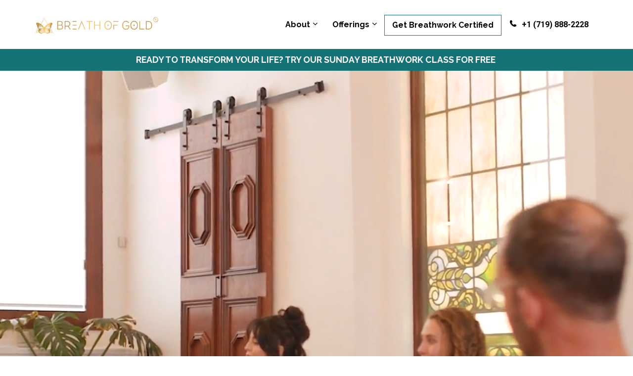

--- FILE ---
content_type: text/html; charset=UTF-8
request_url: https://www.breathofgold.com/home
body_size: 36911
content:
<!DOCTYPE html>
<html lang="en">
<head>
    <meta charset="UTF-8">
    <title>Best Breathwork Certification and Classes</title>
    <meta name="description" content="Breath of Gold offers breathwork certification, classes, and retreats to help you heal, grow, and guide others through the power of breath.">
	<meta name="keywords" content="breathwork, breath of gold, breathwork certification, breathwork online, breathwork free, breathwork testimonial, free breathwork classes near me, online breathwork, best breathwork online">
    <meta name="robots" content="index, follow">
    <link rel="shortcut icon" href="https://d11n7da8rpqbjy.cloudfront.net/adriennerivera/31082634_67a2b6ad4d7ae_d11n7da8rpqbjy.png">
    <meta name="viewport" content="width=device-width, initial-scale=1.0">

    <meta name="author" content="Adrienne Rivera">
    <meta property="og:title" content="Breath of Gold">
    <meta property="og:description" content="Breath of Gold is a internationally recognized breathwork certification program. Come to our free Sunday Breathwork Class to try out our breathwork.">
    <meta property="og:image" content="https://d11n7da8rpqbjy.cloudfront.net/adriennerivera/49929949786WIll_R_zin_Attachment_Theory__1_.png">

    <!-- Font icons preconnect -->
    <link rel="preconnect" href="//app.kartra.com" crossorigin>
    <link rel="preconnect" href="//fonts.gstatic.com" crossorigin>
    <link rel="preconnect" href="//fonts.googleapis.com" crossorigin>
    <link rel="preconnect" href="//d2uolguxr56s4e.cloudfront.net" crossorigin>

    <link rel="dns-prefetch" href="//app.kartra.com">
    <link rel="dns-prefetch" href="//fonts.gstatic.com">
    <link rel="dns-prefetch" href="//fonts.googleapis.com">
    <link rel="dns-prefetch" href="//d2uolguxr56s4e.cloudfront.net">

    <!--
        Google fonts are computed and loaded on page build via save.js
        Individual stylesheets required are listed in /css/new/css/pages/skeleton.css
    -->

    <!--<link href="//d2uolguxr56s4e.cloudfront.net/internal/pages/css/skeleton.min.css" rel="stylesheet">-->
    <link type="text/css" rel="preload" href="https://fonts.googleapis.com/css?family=Raleway:300,300i,400,400i,600,600i,700,700i,900,900i|Roboto:300,300i,400,400i,600,600i,700,700i,900,900i|Lato:300,300i,400,400i,600,600i,700,700i,900,900i|OFL+Sorts+Mill+Goudy+TT:300,300i,400,400i,600,600i,700,700i,900,900i|Open+Sans:300,300i,400,400i,600,600i,700,700i,900,900i|Roboto+Condensed:300,300i,400,400i,600,600i,700,700i,900,900i|Nunito:300,300i,400,400i,600,600i,700,700i,900,900i|Asap:300,300i,400,400i,600,600i,700,700i,900,900i&display=swap" as="style" onload="this.onload=null;this.rel='stylesheet'"><link rel="stylesheet" href="//d2uolguxr56s4e.cloudfront.net/internal/pages/css/new_bootstrap.css">

    <link rel="preload" href="//d2uolguxr56s4e.cloudfront.net/internal/pages/css/kartra_components.css" as="style" onload="this.onload=null;this.rel='stylesheet'">
    <link rel="preload" href="//app.kartra.com/css/new/css/pages/font-awesome.css" as="style" onload="this.onload=null;this.rel='stylesheet'">

    <noscript>
        <link rel="stylesheet" href="//d2uolguxr56s4e.cloudfront.net/internal/pages/css/kartra_components.css">
        <link rel="stylesheet" href="//app.kartra.com/css/new/css/pages/font-awesome.css">
    <link type="text/css" rel="stylesheet" href="https://fonts.googleapis.com/css?family=Raleway:300,300i,400,400i,600,600i,700,700i,900,900i|Roboto:300,300i,400,400i,600,600i,700,700i,900,900i|Lato:300,300i,400,400i,600,600i,700,700i,900,900i|OFL+Sorts+Mill+Goudy+TT:300,300i,400,400i,600,600i,700,700i,900,900i|Open+Sans:300,300i,400,400i,600,600i,700,700i,900,900i|Roboto+Condensed:300,300i,400,400i,600,600i,700,700i,900,900i|Nunito:300,300i,400,400i,600,600i,700,700i,900,900i|Asap:300,300i,400,400i,600,600i,700,700i,900,900i&display=swap">
</noscript>
    
    <script>
        /*! loadCSS rel=preload polyfill. [c]2017 Filament Group, Inc. MIT License */
        (function(w){"use strict";if(!w.loadCSS){w.loadCSS=function(){}}var rp=loadCSS.relpreload={};rp.support=function(){var ret;try{ret=w.document.createElement("link").relList.supports("preload")}catch(e){ret=false}return function(){return ret}}();rp.bindMediaToggle=function(link){var finalMedia=link.media||"all";function enableStylesheet(){link.media=finalMedia}if(link.addEventListener){link.addEventListener("load",enableStylesheet)}else if(link.attachEvent){link.attachEvent("onload",enableStylesheet)}setTimeout(function(){link.rel="stylesheet";link.media="only x"});setTimeout(enableStylesheet,3e3)};rp.poly=function(){if(rp.support()){return}var links=w.document.getElementsByTagName("link");for(var i=0;i<links.length;i++){var link=links[i];if(link.rel==="preload"&&link.getAttribute("as")==="style"&&!link.getAttribute("data-loadcss")){link.setAttribute("data-loadcss",true);rp.bindMediaToggle(link)}}};if(!rp.support()){rp.poly();var run=w.setInterval(rp.poly,500);if(w.addEventListener){w.addEventListener("load",function(){rp.poly();w.clearInterval(run)})}else if(w.attachEvent){w.attachEvent("onload",function(){rp.poly();w.clearInterval(run)})}}if(typeof exports!=="undefined"){exports.loadCSS=loadCSS}else{w.loadCSS=loadCSS}})(typeof global!=="undefined"?global:this);

        window.global_id = 'zlmxeU4uIflF';
        window.secure_base_url = '//app.kartra.com/';
    </script>
    
    <!--headerIncludes-->
    <style>
    .overlay_builder {
        position: relative;
    }

    .kartra_optin_footer-poweredby > p {
        font-size: 12px;
        line-height: 130%;
        font-weight: 300;
        color: #333;
        margin-top: 0px;
        margin-bottom: 0px;
    }

	body.modal-open{
		overflow:hidden;
		overflow-x:;
	}

    
	#page_background_color
	{
		background-color:rgb(255, 255, 255);
	}
	body
	{
		background-color:rgb(255, 255, 255);
		
	}
	

    [data-effect] {
        visibility: hidden;
    }
    
    </style>
    <script>
        var google_analytics = null;
        <script src="https://cdn.commoninja.com/sdk/latest/commonninja.js" defer></script>
<div class="commonninja_component pid-85cf0ed6-ee3e-49b1-b92d-ef64d793313b"></div>

<script type="application/ld+json">
{
  "@context": "https://schema.org",
  "@graph": [
    {
      "@type": "Organization",
      "@id": "https://www.breathofgold.com/#organization",
      "name": "Breath of Gold",
      "url": "https://www.breathofgold.com/",
      "logo": "https://kartrausers.s3.amazonaws.com/adriennerivera/31082634_67a2b6ad4d7ae_d11n7da8rpqbjy.png",
      "sameAs": [
        "https://www.instagram.com/adrienneriveracoaching",
        "https://www.facebook.com/adrienneriveracoaching",
        "https://www.youtube.com/@AdrienneRiveracoaching",
        "https://open.spotify.com/user/1256252602"
      ],
      "founder": {
        "@type": "Person",
        "name": "Adrienne Rivera",
        "image": "https://d11n7da8rpqbjy.cloudfront.net/adriennerivera/1142273852211Adrienne_-_About.png",
        "description": "Founder of Breath of Gold, TEDx speaker, and certified breathwork facilitator trainer.",
        "url": "https://www.breathofgold.com/",
        "sameAs": [
          "https://www.linkedin.com/in/adrienneriveracoaching",
          "https://www.facebook.com/adrienneriveracoaching/"
        ]
      },
      "contactPoint": {
        "@type": "ContactPoint",
        "contactType": "customer service",
        "email": "support@breathofgold.com",
        "url": "https://www.breathofgold.com/contact"
      }
    },
    {
      "@type": "Course",
      "name": "Breathwork Facilitator Certification",
      "description": "A comprehensive 6-month online training to become a certified Breathwork Facilitator. Includes live classes, mentorship, and hands-on practice.",
      "educationalCredentialAwarded": "Breathwork Facilitator Certification",
      "provider": {
        "@type": "Organization",
        "name": "Breath of Gold",
        "url": "https://www.breathofgold.com",
        "logo": "https://www.breathofgold.com/path-to-logo.png",
        "sameAs": [
          "https://www.instagram.com/breathofgold",
          "https://www.facebook.com/breathofgold"
        ]
      },
      "hasCourseInstance": {
        "@type": "CourseInstance",
        "name": "Breathwork Facilitator Certification - April 2025 Cohort",
        "courseMode": "Online",
        "startDate": "2025-04-01",
        "endDate": "2025-09-30",
        "courseWorkload": "P2D",
        "location": {
          "@type": "VirtualLocation",
          "url": "https://www.breathofgold.com/breathwork-facilitator-teacher-training"
        }
      },
      "offers": {
        "@type": "Offer",
        "url": "https://www.breathofgold.com/breathwork-facilitator-teacher-training",
        "price": "4997",
        "priceCurrency": "USD",
        "availability": "https://schema.org/InStock",
        "validFrom": "2025-02-01T00:00:00-08:00",
        "priceValidUntil": "2025-12-31",
        "shippingDetails": {
          "@type": "OfferShippingDetails",
          "shippingRate": {
            "@type": "MonetaryAmount",
            "value": "0",
            "currency": "USD"
          },
          "shippingDestination": {
            "@type": "DefinedRegion",
            "addressCountry": ["US"]
          },
          "deliveryTime": {
            "@type": "ShippingDeliveryTime",
            "handlingTime": {
              "@type": "QuantitativeValue",
              "minValue": 0,
              "maxValue": 0,
              "unitCode": "DAY"
            },
            "transitTime": {
              "@type": "QuantitativeValue",
              "minValue": 0,
              "maxValue": 0,
              "unitCode": "DAY"
            }
          }
        },
        "hasMerchantReturnPolicy": {
          "@type": "MerchantReturnPolicy",
          "applicableCountry": "US",
          "returnPolicyCategory": "https://schema.org/MerchantReturnNotPermitted"
        },
        "category": "Paid"
      }
    },
    {
      "@type": "Product",
      "@id": "https://www.breathofgold.com/membership#product",
      "name": "Breathwork Membership",
      "description": "Weekly live breathwork sessions and 140+ hours of on-demand recordings for ongoing practice and nervous system regulation.",
      "image": [
        "https://kartrausers.s3.amazonaws.com/adriennerivera/31082634_67a2b6ad4d7ae_d11n7da8rpqbjy.png"
      ],
      "brand": {
        "@type": "Brand",
        "name": "Breath of Gold",
        "logo": "https://kartrausers.s3.amazonaws.com/adriennerivera/31082634_67a2b6ad4d7ae_d11n7da8rpqbjy.png",
        "url": "https://www.breathofgold.com/"
      },
      "aggregateRating": {
        "@type": "AggregateRating",
        "ratingValue": "4.9",
        "reviewCount": "87"
      },
      "review": [
        {
          "@type": "Review",
          "name": "Life-changing Membership",
          "reviewBody": "These weekly breathwork sessions have been transformative for my stress levels!",
          "datePublished": "2024-05-10",
          "reviewRating": {
            "@type": "Rating",
            "ratingValue": "5",
            "bestRating": "5",
            "worstRating": "1"
          },
          "author": {
            "@type": "Person",
            "name": "Sarah J."
          }
        }
      ],
      "offers": {
        "@type": "Offer",
        "url": "https://www.breathofgold.com/membership",
        "price": "97.00",
        "priceCurrency": "USD",
        "availability": "https://schema.org/InStock",
        "priceValidUntil": "2025-12-31",
        "shippingDetails": {
          "@type": "OfferShippingDetails",
          "shippingRate": {
            "@type": "MonetaryAmount",
            "value": "0",
            "currency": "USD"
          },
          "shippingDestination": {
            "@type": "DefinedRegion",
            "addressCountry": ["US"]
          },
          "deliveryTime": {
            "@type": "ShippingDeliveryTime",
            "handlingTime": {
              "@type": "QuantitativeValue",
              "minValue": 0,
              "maxValue": 0,
              "unitCode": "DAY"
            },
            "transitTime": {
              "@type": "QuantitativeValue",
              "minValue": 0,
              "maxValue": 0,
              "unitCode": "DAY"
            }
          }
        },
        "hasMerchantReturnPolicy": {
          "@type": "MerchantReturnPolicy",
          "applicableCountry": "US",
          "returnPolicyCategory": "https://schema.org/MerchantReturnNotPermitted"
        },
        "category": "Subscription"
      }
    },
    {
      "@type": "Event",
      "@id": "https://www.breathofgold.com/free-sunday-breathwork#event",
      "name": "Free Sunday Breathwork Class",
      "eventAttendanceMode": "https://schema.org/OnlineEventAttendanceMode",
      "eventStatus": "https://schema.org/EventScheduled",
      "startDate": "2025-08-17T10:00:00-07:00",
      "endDate": "2025-08-17T11:30:00-07:00",
      "description": "Live circular connected breathwork session open to all levels, hosted by Adrienne Rivera.",
      "organizer": {
        "@type": "Organization",
        "name": "Breath of Gold",
        "url": "https://www.breathofgold.com/"
      },
      "location": {
        "@type": "VirtualLocation",
        "url": "https://www.breathofgold.com/free-sunday-breathwork"
      },
      "offers": {
        "@type": "Offer",
        "price": "0",
        "priceCurrency": "USD",
        "availability": "https://schema.org/InStock",
        "url": "https://www.breathofgold.com/free-sunday-breathwork",
        "category": "Free"
      }
    },
    {
      "@type": "FAQPage",
      "@id": "https://www.breathofgold.com/breathwork-facilitator-teacher-training#faq",
      "mainEntity": [
        {
          "@type": "Question",
          "name": "How long is the Breathwork Facilitator Certification?",
          "acceptedAnswer": {
            "@type": "Answer",
            "text": "The program is 4 months long and includes live classes, recorded modules, practicum sessions, and mentorship."
          }
        },
        {
          "@type": "Question",
          "name": "Do I need prior experience to join?",
          "acceptedAnswer": {
            "@type": "Answer",
            "text": "No prior breathwork facilitation experience is required. Beginners and experienced practitioners are welcome."
          }
        },
        {
          "@type": "Question",
          "name": "Is the certification accredited?",
          "acceptedAnswer": {
            "@type": "Answer",
            "text": "Yes, the program is accredited by Yoga Alliance, NASM, AFAA, FHT (UK), and IPHM."
          }
        },
        {
          "@type": "Question",
          "name": "What does the Breathwork Membership include?",
          "acceptedAnswer": {
            "@type": "Answer",
            "text": "The membership includes weekly live breathwork sessions and access to 140+ hours of guided session recordings."
          }
        },
        {
          "@type": "Question",
          "name": "Are there any health precautions?",
          "acceptedAnswer": {
            "@type": "Answer",
            "text": "Yes. Breathwork is not recommended for people with certain conditions including cardiovascular problems, epilepsy, or pregnancy. Please consult a healthcare provider before joining."
          }
        }
      ]
    }
  ]
}
</script>

    </script>
    <script src="/js/build/front/pages/skeleton-above.js"></script>
<style id="pagesCustomCSS"> 
 

#_00tmwqudg .kartra_text {
    margin-bottom: 0;
}

.propClone.get-breathwork {
    border: 1px solid rgb(21, 115, 119);
}
#_83b3xea3x {
    min-height:1200px;
}

#Ko9ojgmZ9D {
    opacity: 0;
}

#_xaje9ra07 .col-md-6 {
    margin: 10px;
}

.modal-content {
    background: rgba(255,255,255,0.8);
    padding: 12px;
}
.kartra_button11 {
    border-radius: 0;
}

.kartra_button1 {
    border-radius: 0;
}


/**/
  .client-img {
    overflow: hidden;
    border-radius: 100%;
    width: 150px;height:150px;
    display: inline-block;
}
.item {
    text-align: center;
    padding: 0 15px;
}
.slick-slide img {
    display: block;
    width: 143px;
    max-width: 100%;
	height:143px;
	
	
}
.client-dsc {
    font-family: 'Raleway';
    font-size: 0.8rem;
    line-height: 26px;
    font-weight: lighter;
}
.client-dsc h4 {
   
    margin-bottom: 0;
    text-transform: uppercase;
}
/**/
#_nmg2jznoq {
    height: 600px;
}

#_nmg2jznoq .js_kartra_component_holder {
    position: absolute;
    left: 50%;
    transform: translateX(-50%);
    top: 126px;
}


#_xaje9ra07 .col-md-6 {
    border: 1px solid #bf9648!important;
    border-radius: 10px!important;
    box-shadow: 0 0 10px #bf9648!important;
    background: rgb(21, 115, 119)!important;
    color: #fff;
}

#_7ytqdro00 {
    position: fixed;
    top: 0px;
    width: 100%;
    z-index: 2;
}
#_00tmwqudg {
    position: absolute;
    width: 100%;
    top: 99px;
    z-index: 1;
}
div#_83b3xea3x {
    margin: 40px 0 0 0;
}

 .kartra_icon.kartra_icon--margin-left-right-none.kartra_icon--circled.kartra_icon--no-border.kartra_icon--no-shrink.kartra_icon--dim-black.kartra_icon--negative-margin-top-like-tiny.kartra_icon--small {
    background: rgb(21, 115, 119)!important;
}
 #\39 pA25YiEie a {
    color: #fff;
}
 
 @media(max-width:1150px){
	 #_83b3xea3x {
    min-height: 1000px;
}
	 
 }
 


 @media(max-width:1024px){
 .navbar-header.nav-elem-col img.kartra_image.kartra_image--logo.kartra_image--margin-bottom-none.pull-left.background_changer--blur0.loaded {
    max-width: 100%;
    width: 100%;
}
.navbar-header.nav-elem-col {
    width: 20%;
    flex: 0 0 20%;
}
.nav>li>a {
    position: relative;
    display: block;
    padding: 10px 9px;
    font-size: 14px!important;
}
 #_83b3xea3x {
    min-height: 1050px;
}
#_7ytqdro00{top:0px;}
 #_00tmwqudg {
    position: fixed;
    width: 100%;
    top: 72px;
    z-index: 1;
}
#_xaje9ra07 .col-md-6:last-child {
    margin-top: 40px;
}
#_c71w5k2e4 {
    padding-top: 0!important;
}
#_igrsgx36c a.kartra_button1.kartra_button1--default.kartra_button1--solid.kartra_button1--large.kartra_button1--squared.pull-center.toggle_pagelink {
    font-size: 18px!important;
}
#_83b3xea3x {
    margin: 136px 0 0 0!important;
}

#_e0ep2xhwi {
    padding-top: 0!important;
}
#_xaje9ra07 {
    padding-top: 0!important;
}
#azX54dLr16 {
    display: none;
}
button.navbar-toggle.collapsed {
    right: -23px!important;
}
 }
  
@media(max-width:768px){
 
 
#_7ytqdro00 {
    top:0px;
}
.navbar-header.nav-elem-col {
    width: 25%;
    flex: 0 0 25%;
}
  #Ko9ojgmZ9D {
    display: none;
} 
#_xaje9ra07 .col-md-6:last-child {
    margin-top: 40px;
}
}
@media(max-width:767px){
.navbar-header.nav-elem-col {
    width: 100%;
    flex: 0 0 100%;
}

}
 
 @media(max-width:360px){
 .navbar-header.nav-elem-col div {
    width: 80%;
}
.navbar-header.nav-elem-col div img.kartra_image {
    max-width: 100%;
    width: 92%!important;
}
.navbar-header.nav-elem-col {
    width: 100%;
    flex: 0 0 100%;
    margin: 0;
}
#_igrsgx36c a.kartra_button1.kartra_button1--default.kartra_button1--solid.kartra_button1--large.kartra_button1--squared.pull-center.toggle_pagelink {
    font-size: 15px!important;
    padding: 12px 12px!important;
}

}
 
  </style>
</head>
<body>

    <div style="height:0px;width:0px;opacity:0;position:fixed" class="js_kartra_trackable_object" data-kt-type="kartra_page_tracking" data-kt-value="zlmxeU4uIflF" data-kt-owner="8g8bjXEr">
    </div>
    <div id="page" class="page container-fluid">
        <div id="page_background_color" class="row">
<div class="content content--popup-overflow-visible dark" style="background-color: rgb(255, 255, 255); padding: 0px;" id="_n37u3cp1g">
                <div class="overflow_background_wrapper">
                    <div class="background_changer background_changer--blur0" alt="" style="background-image: none; opacity: 1;"></div>
                    <div class="background_changer_overlay" style="background-image: none;"></div>
                </div>
                <nav class="navbar navbar-inverse navbar--md-sm-center"> 
                    <div class="container nav-elem-wrapper nav-elem-wrapper--md-sm-flex nav-elem-wrapper--md-sm-vertical-center nav-elem-wrapper--md-sm-justify-content-space-between">
                        <div class="navbar-header nav-elem-col">
                            <div data-component="image" href="javascript: void(0);">
                                <a href="https://app.kartra.com/redirect_to/?asset=page&amp;id=zlmxeU4uIflF" class="toggle_pagelink" data-frame-id="_n37u3cp1g" target="_blank" data-project-id="11" data-page-id="1534"><span class="el_wrapper"></span></a><a href="https://app.kartra.com/redirect_to/?asset=page&amp;id=zlmxeU4uIflF" class="toggle_pagelink" target="_blank" data-project-id="11" data-page-id="1534" data-frame-id="_n37u3cp1g"><span class="el_wrapper"></span></a><a href="https://app.kartra.com/redirect_to/?asset=page&amp;id=zlmxeU4uIflF" class="toggle_pagelink" target="_blank" data-project-id="11" data-page-id="1534" data-frame-id="_n37u3cp1g"><img class="kartra_image kartra_image--logo kartra_image--margin-bottom-none pull-left background_changer--blur0" src="[data-uri]" alt="logo" style="margin: 0px; opacity: 1; width: 501px; max-width: 100%; height: auto; border-radius: 0px;" data-original="https://d11n7da8rpqbjy.cloudfront.net/adriennerivera/717061962762Breath_of_Gold_Logo1522025.png"></a>
                            </div>
                            <button type="button" class="navbar-toggle collapsed" data-toggle="collapse" data-target="#navbar_U0yOfoiXum" aria-expanded="false" aria-controls="navbar">
                                <span class="sr-only">Toggle navigation</span>
                                <span class="icon-bar"></span>
                                <span class="icon-bar"></span>
                                <span class="icon-bar"></span>
                            </button>
                        </div>
                        <div id="navbar_U0yOfoiXum" class="navbar-collapse nav-elem-col navbar-collapse--md-sm-padding-right-none js_kartra_component_holder collapse" aria-expanded="false" style="height: 0.8px;">
                            <div class="navbar-collapse__inner navbar-collapse__inner--sm-padding-top-big-tiny navbar-collapse__inner--sm-padding-bottom-tiny navbar-collapse__inner--md-sm-vertical-center navbar-collapse__inner--md-sm-justify-content-end js_kartra_component_holder">
                                <ul class="kartra-nav nav navbar-nav navbar-right navbar-nav--md-padding-top-bottom-special-medium navbar-nav--sm-padding-top-bottom-big-tiny">
                                    
                                    <li class="propClone dropdown">
                                        <a class="nav__link--style-one toggle_submenu" href="javascript: void(0);" data-color="rgb(0, 0, 0)" data-frame-id="_n37u3cp1g" onmouseover="this.style.color='rgb(20, 111, 114)';" onmouseout="this.style.color='rgb(0, 0, 0)';" style="color: rgb(0, 0, 0); font-weight: 700; font-family: Raleway;" aria-expanded="false" data-toggle="dropdown" target="_parent">About</a><ul class="dropdown-menu menu_dropdown-menu" style="background-color: rgb(51, 51, 51);">
<li><a class="toggle_custom" href="https://www.breathofgold.com/about" data-frame-id="_n37u3cp1g" target="_parent">About</a></li>
<li><a class="toggle_custom" href="https://www.breathofgold.com/breathwork-testimonials" data-frame-id="_n37u3cp1g" target="_parent">Testimonials</a></li>
<li><a class="toggle_custom" href="https://www.breathofgold.com/certified-breathwork-facilitator" data-frame-id="_n37u3cp1g" target="_parent">Blog</a></li>
</ul>
                                    </li>
<li class="propClone dropdown">
                                        <a class="nav__link--style-one toggle_submenu" href="javascript: void(0);" data-color="rgb(0, 0, 0)" data-frame-id="_n37u3cp1g" onmouseover="this.style.color='rgb(0, 0, 0)';" onmouseout="this.style.color='rgb(0, 0, 0)';" style="color: rgb(0, 0, 0); font-weight: 700; font-family: Raleway;" aria-expanded="false" data-toggle="dropdown" target="_parent">Offerings</a><ul class="dropdown-menu menu_dropdown-menu" style="background-color: rgb(51, 51, 51);">
<li><a class="toggle_custom" href="https://www.breathofgold.com/events" data-frame-id="_n37u3cp1g" target="_parent">Events &amp; Retreats</a></li>
<li><a class="toggle_custom" href="https://www.breathofgold.com/breathwork-for-kids-certification" data-frame-id="_n37u3cp1g" target="_parent">Breathwork for Kids Certification</a></li>
<li><a class="toggle_custom" href="https://www.breathofgold.com/join-breathwork" data-frame-id="_n37u3cp1g" target="_parent">Breathwork Membership</a></li>
<li><a class="toggle_custom" href="https://www.breathofgold.com/breathwork-regulation-course" data-frame-id="_n37u3cp1g" target="_parent">Nervous System Regulation Course</a></li>
<li><a class="toggle_custom" href="https://www.breathofgold.com/store" data-frame-id="_n37u3cp1g" target="_parent">All Other Offerings</a></li>
</ul>
                                    </li>
<li class="propClone get-breathwork">
                                        <a class="nav__link--style-one toggle_pagelink" href="https://www.breathofgold.com/breathwork-facilitator-teacher-training" data-color="rgb(0, 0, 0)" data-frame-id="_n37u3cp1g" onmouseover="this.style.color='rgb(0, 0, 0)';" onmouseout="this.style.color='rgb(0, 0, 0)';" style="color: rgb(0, 0, 0); font-weight: 700; font-family: Raleway;" target="_parent">Get Breathwork Certified</a>
                                    </li>
<li class="propClone">
                                        <a class="nav__link--style-one" href="tel:+1 (719) 888-2228" data-color="rgb(0, 0, 0)" data-frame-id="_n37u3cp1g" onmouseover="this.style.color='rgb(0, 0, 0)';" onmouseout="this.style.color='rgb(0, 0, 0)';" style="color: rgb(0, 0, 0); font-weight: 700; font-family: Roboto;" target="_parent"><span class="kartra_icon__icon fa fa-phone" data-color="rgb(0, 0, 0)" style="font-weight: 700;"></span>+1 (719) 888-2228</a>
                                    </li>
                                    
                                    
                                    
                                    
                                </ul>
                                <div class="inline_elements_wrapper pull-right xs-pull-center inline_elements_wrapper--last-child-margin-bottom-none inline_elements_wrapper--md-sm-margin-left-small inline_elements_wrapper--xs-margin-top-big-tiny">
                                    
                                    
                                </div>
                            </div>
                        </div>
                        <!--/.nav-collapse -->
                    </div>
                </nav>
            </div>
<div class="content light" style="padding: 10px 0px; background-color: rgb(21, 115, 119);" id="_00tmwqudg">
                <div class="background_changer background_changer--blur0" alt="" style="background-image: none; opacity: 1;"></div>
                <div class="background_changer_overlay" style="background-image: none;"></div>
                <div class="container"><div class="row" data-component="grid"><div class="col-md-12"><div class="js_kartra_component_holder"><div data-component="text"><div class="kartra_text" style="position: relative;" aria-controls="cke_943" aria-activedescendant="" aria-autocomplete="list" aria-expanded="false">
<h2 style="text-align: center; font-size: 0.65rem;"><strong><span style="font-size: 0.65rem;"><a target="_blank" data-frame-id="_00tmwqudg" href="http://www.breathofgold.com/sunday-breathwork"><span style="font-size: 0.65rem;"><span style="color: rgb(255, 255, 255); font-family: Raleway; font-size: 0.65rem;">READY TO TRANSFORM YOUR LIFE? TRY OUR SUNDAY BREATHWORK CLASS FOR FREE </span></span></a></span></strong></h2>
</div></div></div></div></div></div>
            </div>
<div class="content dark" style="padding: 40px 0px; background-color: rgba(0, 0, 0, 0);" hide-on-tablet="true" hide-on-phone="true" id="_83b3xea3x">
                <div class="background_changer background_changer--blur0" alt="" style="background-image: none; opacity: 1;"><video loop="loop" muted="" autoplay="autoplay" data-video="A3vkyLKzasYf" data-category="0"><source src="https://d11n7da8rpqbjy.cloudfront.net/adriennerivera/31071077_1684997661863Third_Promo_video_V2.mp4" type="video/mp4"></source></video></div>
                <div class="background_changer_overlay" style="background-image: none;"></div>
                <div class="container"><div class="row" data-component="grid"><div class="col-md-12"></div></div></div>
            </div>
<div class="content dark" style="padding: 0px; background-color: rgba(0, 0, 0, 0);" hide-on-desktop="true" id="_nzfvzo6z4">
                <div class="background_changer background_changer--blur0" alt="" style="opacity: 1;" data-bg='url("https://d11n7da8rpqbjy.cloudfront.net/adriennerivera/224664392404Adrienne14__1_.jpg")'></div>
                <div class="background_changer_overlay" style="background-image: none;"></div>
                <div class="container"><div class="row" data-component="grid"><div class="col-md-12"><div class="js_kartra_component_holder"><div data-component="text"><div class="kartra_text" style="position: relative;" aria-controls="cke_3514" aria-activedescendant="" aria-autocomplete="list" aria-expanded="false">
<p> </p>

<p> </p>

<p> </p>

<p> </p>

<p> </p>

<p> </p>

<p> </p>

<p> </p>

<p> </p>

<p> </p>

<p> </p>

<p> </p>

<p> </p>

<p> </p>

<p> </p>

<p> </p>

<p> </p>

<p> </p>

<p> </p>

<p> </p>

<p> </p>

<p> </p>

<p> </p>

<p> </p>

<p> </p>

<p> </p>
</div></div></div></div></div></div>
            </div>
<div class="content dark" style="padding: 40px 0px; background-color: rgba(0, 0, 0, 0);" id="_igrsgx36c">
                <div class="background_changer background_changer--blur0 js-bg-next-gen" style="opacity: 0.6;" alt="" data-bg='url("//d11n7da8rpqbjy.cloudfront.net/adriennerivera/31071135_1685013608jIdBG_1.png")'></div>
                <div class="background_changer_overlay" style="background-image: none;"></div>
                <div class="container"><div class="row" data-component="grid"><div class="col-md-12"><div class="js_kartra_component_holder">
<div data-component="headline">
    
</div>  
<div data-component="headline">
    <div class="kartra_headline kartra_headline--lato-font kartra_headline--size-sm-giant kartra_headline--text-center kartra_headline--mat-black" style="position: relative; margin-top: 0px; margin-bottom: 20px;" aria-controls="cke_55" aria-activedescendant="" aria-autocomplete="list" aria-expanded="false"><h1 class="ck-heading_heading1"><span style='color:rgb(21,115,119);font-family:"OFL Sorts Mill Goudy TT";font-size:2rem;'><strong>Join Us for a Free Sunday Breathwork Session</strong></span></h1></div>
</div>
<div data-component="image" href="javascript: void(0);"><picture><source type="image/webp" data-srcset="//d11n7da8rpqbjy.cloudfront.net/adriennerivera/31071155_1685016928IW9heading-shape.webp"></source><source type="image/png" data-srcset="//d11n7da8rpqbjy.cloudfront.net/adriennerivera/31071155_1685016928IW9heading-shape.png"></source><img class="kartra_image kartra_image--full pull-center background_changer--blur0" src="[data-uri]" onerror="this.onerror=null;this.src='//d2uolguxr56s4e.cloudfront.net/img/kartrapages/placeholder.jpg';" alt="" style="border-color: rgb(51, 51, 51); border-style: none; border-width: 0px; margin: -10px auto 20px; opacity: 1; width: 351px; max-width: 100%; height: auto;" data-original="//d11n7da8rpqbjy.cloudfront.net/adriennerivera/31071155_1685016928IW9heading-shape.png"></picture></div>
<div data-component="text"><div class="kartra_text" style="position: relative; margin-top: 0px; margin-bottom: 20px;" aria-controls="cke_55" aria-activedescendant="" aria-autocomplete="list" aria-expanded="false">
<p style="font-size: 0.8rem; text-align: center;"><span style="font-size: 0.8rem; font-family: Raleway; color: rgb(0, 0, 0);">Join our community LIVE for a FREE circular connected breathwork session on Sunday! People have had incredible results from attending this Sunday Breathwork Class. We’ve had people get to the root cause of eating disorders, release their chronic migraines, discover their life purpose, and so much more.</span></p>

<p style="font-size: 0.8rem; text-align: center;"> </p>

<p style="font-size: 0.8rem; text-align: center;"><span style="font-size: 0.8rem; font-family: Raleway; color: rgb(0, 0, 0);">This is a PERFECT way for you to experience our community!</span></p>

<p style="font-size: 0.8rem; text-align: center;"> </p>

<p style="font-size: 0.8rem; text-align: center;"><span style="font-size: 0.8rem; font-family: Raleway; color: rgb(0, 0, 0);">You’ll have the opportunity to connect with some of our members that are currently in <strong><span style="font-size: 0.8rem; font-family: Raleway; color: rgb(0, 0, 0);">The <em><span style="font-size: 0.8rem; font-family: Raleway; color: rgb(0, 0, 0);"><span style="font-size: 0.8rem; font-family: Raleway; color: rgb(0, 0, 0);">Breath of Gold®</span></span></em> Breathwork Facilitator Program</span></strong> as well as <strong><span style="font-size: 0.8rem; font-family: Raleway; color: rgb(0, 0, 0);">The <em><span style="font-size: 0.8rem; font-family: Raleway; color: rgb(0, 0, 0);"><span style="font-size: 0.8rem; font-family: Raleway; color: rgb(0, 0, 0);">Breath of Gold®</span></span></em> Breathwork Membership</span></strong>.</span></p>

<p style="font-size: 0.8rem; text-align: center;"> </p>

<p style="font-size: 0.8rem; text-align: center;"><span style="font-size: 0.8rem; font-family: Raleway; color: rgb(0, 0, 0);">We’re looking forward to welcoming you into our community! Hope to see you on Sunday!</span><br>
 </p>
</div></div>
<div data-component="button"><a href="https://www.breathofgold.com/sunday-breathwork" class="kartra_button1 kartra_button1--default kartra_button1--solid kartra_button1--large kartra_button1--squared pull-center toggle_pagelink" style="background-color: rgb(21, 115, 119); color: rgb(255, 255, 255); margin: 0px auto 20px; font-weight: 700; font-family: Raleway;" data-frame-id="_igrsgx36c" target="_parent">JOIN THE FREE BREATHWORK SESSION</a></div>
</div></div></div></div>
            </div>
<div class="content dark" style="padding: 40px 0px; background-color: rgba(0, 0, 0, 0);" id="_ryue59b9i">
                <div class="background_changer background_changer--blur0 js-bg-next-gen" alt="" style="opacity: 1;" data-bg='url("//d11n7da8rpqbjy.cloudfront.net/adriennerivera/31070451_1680849335RcUBreathwork.jpg")'></div>
                <div class="background_changer_overlay" style="background-image: none;"></div>
                <div class="container"><div class="row background_changer--blur0 row--equal" data-component="grid" alt="" style="background-color: rgba(230, 222, 222, 0); border-radius: 0px; border-style: none; border-width: 0px; margin-top: 0px; margin-bottom: 0px; background-image: none; opacity: 1;">
<div class="col-md-6 background_changer--blur0" alt="" style="background-color: rgba(0, 0, 0, 0); border-radius: 0px; border-style: none; border-width: 0px; padding: 0px 15px; background-image: none; opacity: 1; background-size: cover; background-position: center center; background-repeat: no-repeat;"><div class="js_kartra_component_holder"><div data-component="text" id="Ko9ojgmZ9D"><div class="kartra_text" style="position: relative;" aria-controls="cke_421" aria-activedescendant="" aria-autocomplete="list" aria-expanded="false">
<p>Lorem ipsum dolor sit amet, consectetur adipiscing elit. Cras ac tristique odio. Vestibulum id fermentum tortor, vitae vulputate erat. Sed in mattis velit. Praesent sodales sapien in iaculis malesuada. Sed pellentesque lacus justo, at suscipit urna ornare a. Pellentesque id consectetur odio. Aenean feugiat urna congue lectus hendrerit finibus. Nunc porttitor libero eros, et luctus sem suscipit in. Integer elementum lacus sed vehicula sagittis. Fusce ultrices quam vel commodo pretium. Sed cursus turpis id pellentesque feugiat. Suspendisse potenti.</p>
</div></div></div></div>
<div class="col-md-6 background_changer--blur0" alt="" style="background-color: rgb(255, 255, 255); border-radius: 0px; border-style: none; border-width: 0px; padding: 20px 25px; background-image: none; opacity: 1;"><div class="js_kartra_component_holder">  
<div data-component="headline">
    <div class="kartra_headline kartra_headline--lato-font kartra_headline--size-sm-giant kartra_headline--text-center kartra_headline--mat-black" style="position: relative; margin-top: 0px; margin-bottom: 20px;" aria-controls="cke_78" aria-activedescendant="" aria-autocomplete="list" aria-expanded="false"><h2 class="ck-heading_heading2"><span style='color:rgb(21,115,119);font-family:"OFL Sorts Mill Goudy TT";font-size:2rem;'><strong>About Adrienne</strong></span></h2></div>
</div>
<div data-component="image" href="javascript: void(0);"><picture><source type="image/webp" data-srcset="//d11n7da8rpqbjy.cloudfront.net/adriennerivera/31071155_1685016928IW9heading-shape.webp"></source><source type="image/png" data-srcset="//d11n7da8rpqbjy.cloudfront.net/adriennerivera/31071155_1685016928IW9heading-shape.png"></source><img class="kartra_image kartra_image--full pull-center background_changer--blur0" src="[data-uri]" onerror="this.onerror=null;this.src='//d2uolguxr56s4e.cloudfront.net/img/kartrapages/placeholder.jpg';" alt="" style="border-color: rgb(51, 51, 51); border-style: none; border-width: 0px; margin: -10px auto 20px; opacity: 1; width: 351px; max-width: 100%; height: auto;" data-original="//d11n7da8rpqbjy.cloudfront.net/adriennerivera/31071155_1685016928IW9heading-shape.png"></picture></div>
<div data-component="text"><div class="kartra_text" style="position: relative; margin-top: 0px; margin-bottom: 20px;" aria-controls="cke_56" aria-activedescendant="" aria-autocomplete="list" aria-expanded="false">
<p style="font-size: 0.8rem;"><span style="font-size:0.80rem;">Adrienne Rivera is the founder of <em>Breath of Gold®</em>--which is most well-known for its trauma-informed Breathwork Facilitator Program. As the lead Breathwork Trainer at <em>Breath of Gold®</em>, she specializes in teaching and leading circular connected breath, a powerful technique for healing and transformation.</span></p>

<p style="font-size: 0.8rem;"> </p>

<p style="font-size: 0.8rem;"><span style="font-size:0.80rem;">Adrienne Rivera delivered a <strong>TEDx talk </strong>titled "Our Breath: The Key to Innovation," where she shared powerful insights into the transformative potential of breathwork. She is also an Amazon best-selling author of Breath of Gold, a collaborative book that highlights inspiring stories of individuals' breathwork journeys with Adrienne.</span></p>

<p style="font-size: 0.8rem;"> </p>

<p style="font-size: 0.8rem;"><span style="font-size:0.80rem;">Adrienne has led thousands of breathwork clients around the world. Many of them share that her breathwork journeys can feel like 10 years of therapy in one session. She is passionate about sharing breathwork and empowering people to use the most powerful healing tool they have within themselves.</span></p>

<p style="font-size: 0.8rem;"> </p>

<p style="font-size: 0.8rem;"><span style="font-size:0.80rem;">She lives in Reno, Nevada with her husband and their dog. In her free time, she loves to dance freely and run marathons.</span></p>
</div></div>
<div data-component="text" id="azX54dLr16"><div class="kartra_text" style="position: relative; margin-top: 0px; margin-bottom: 20px;" aria-controls="cke_615" aria-activedescendant="" aria-autocomplete="list" aria-expanded="false" data-effect="kartra_css_effect_1">
<p style="font-size: 0.65rem; text-align: center;"><strong><span style="font-size: 0.65rem;">CLICK BELOW TO LEARN MORE ABOUT ADRIENNE RIVERA</span></strong></p>
</div></div>
<div data-component="button" id="Rmug10pJ4n"><a href="javascript: void(0);" class="kartra_button1 kartra_button1--default kartra_button1--solid kartra_button1--medium kartra_button1--squared pull-center" style="background-color: rgb(21, 115, 119); color: rgb(255, 255, 255); margin: 0px auto 20px; font-weight: 700; font-family: Raleway;" data-frame-id="_ryue59b9i" target="_parent">READ MORE</a></div>
</div></div>
</div></div>
            </div>
<div class="content dark" style="padding: 40px 0px; background-color: rgba(0, 0, 0, 0);" id="_ii0uqheku">
                <div class="background_changer background_changer--blur0 js-bg-next-gen" alt="" style="opacity: 0.7;" data-bg='url("//d11n7da8rpqbjy.cloudfront.net/adriennerivera/31071135_1685013608jIdBG_1.png")'></div>
                <div class="background_changer_overlay" style="background-image: none;"></div>
                <div class="container">
<div class="row" data-component="grid"><div class="col-md-12"><div class="js_kartra_component_holder">
<div data-component="headline" id="Ij3CCixfrI">
    <div class="kartra_headline kartra_headline--lato-font kartra_headline--letter-spacing-small kartra_headline--font-weight-bold kartra_headline--h5 kartra_headline--text-center kartra_headline--orange-tomato" style="position: relative; margin-top: 0px; margin-bottom: 20px;" aria-controls="cke_58" aria-activedescendant="" aria-autocomplete="list" aria-expanded="false"><h2 class="ck-heading_heading2"><span style='color:rgb(21,115,119);font-family:"OFL Sorts Mill Goudy TT";font-size:2rem;'>Grow With Breath of Gold</span></h2></div>
</div>
<div data-component="image" href="javascript: void(0);"><picture><source type="image/webp" data-srcset="//d11n7da8rpqbjy.cloudfront.net/adriennerivera/31071155_1685016928IW9heading-shape.webp"></source><source type="image/png" data-srcset="//d11n7da8rpqbjy.cloudfront.net/adriennerivera/31071155_1685016928IW9heading-shape.png"></source><img class="kartra_image kartra_image--full pull-center background_changer--blur0" src="[data-uri]" onerror="this.onerror=null;this.src='//d2uolguxr56s4e.cloudfront.net/img/kartrapages/placeholder.jpg';" alt="" style="border-color: rgb(51, 51, 51); border-style: none; border-width: 0px; margin: -10px auto 20px; opacity: 1; width: 351px; max-width: 100%; height: auto;" data-original="//d11n7da8rpqbjy.cloudfront.net/adriennerivera/31071155_1685016928IW9heading-shape.png"></picture></div>
</div></div></div>
<div class="row row--equal" data-component="grid">
<div class="col-md-4"><div class="js_kartra_component_holder">
<div data-component="headline" id="JH5CSme5iZ">
    <div class="kartra_headline kartra_headline--lato-font kartra_headline--size-sm-giant kartra_headline--text-center kartra_headline--mat-black" style="position: relative; margin-top: 0px; margin-bottom: 20px;" aria-controls="cke_3194" aria-activedescendant="" aria-autocomplete="list" aria-expanded="false">
<p style="font-size: 4rem; line-height: 1em;"><font color="#157377" face="OFL Sorts Mill Goudy TT"><span style="font-family: Roboto; font-size: 4rem; line-height: 1em;"><b><span style="font-size: 4rem; line-height: 1em; font-family: Roboto;"><span style="font-size: 4rem; line-height: 1em; font-family: Roboto;">1</span></span></b></span></font></p>
</div>
</div>
<div data-component="text"><div class="kartra_text" style="position: relative; margin-top: 0px; margin-bottom: 20px;" aria-controls="cke_56" aria-activedescendant="" aria-autocomplete="list" aria-expanded="false"><h3 class="ck-heading_heading3" style="text-align:center;"><span style="font-family:Raleway;font-size:0.65rem;"><strong>TRANSFORM YOUR LIFE THROUGH BREATHWORK</strong></span></h3></div></div>
</div></div>
<div class="col-md-4 background_changer--blur0" style="background-color: rgba(0, 0, 0, 0); border-radius: 0px; border-style: none; border-width: 0px; padding: 0px; background-image: none; opacity: 1;" alt=""><div class="js_kartra_component_holder">  
  
<div data-component="headline">
    <div class="kartra_headline kartra_headline--lato-font kartra_headline--size-sm-giant kartra_headline--text-center kartra_headline--mat-black" style="position: relative; margin-top: 0px; margin-bottom: 20px;" aria-controls="cke_435" aria-activedescendant="" aria-autocomplete="list" aria-expanded="false">
<p style="font-size: 4rem; line-height: 1em;"><span style="font-family:Roboto;"><b><span style="font-size: 4rem; line-height: 1em;"><span style="line-height: 1em; color: rgb(21, 115, 119); font-size: 4rem;">2</span></span></b></span></p>
</div>
</div>
<div data-component="text" id="SY6ZgBdJoy"><div class="kartra_text" style="position: relative; margin-top: 0px; margin-bottom: 20px;" aria-controls="cke_646" aria-activedescendant="" aria-autocomplete="list" aria-expanded="false"><h3 class="ck-heading_heading3" style="text-align:center;"><span style="font-family:Raleway;font-size:0.65rem;"><strong>LEARN HOW TO GUIDE OTHERS IN A TRAUMA-INFORMED WAY</strong></span></h3></div></div>
</div></div>
<div class="col-md-4"><div class="js_kartra_component_holder">
<div data-component="headline" id="MLqreBJy0c">
    <div class="kartra_headline kartra_headline--lato-font kartra_headline--size-sm-giant kartra_headline--text-center kartra_headline--mat-black" style="position: relative; margin-top: 0px; margin-bottom: 20px;" aria-controls="cke_2416" aria-activedescendant="" aria-autocomplete="list" aria-expanded="false">
<p style="font-size: 4rem; line-height: 1em;"><span style="font-family:Roboto;"><strong><span style="font-size: 4rem; line-height: 1em;"><span style="color: rgb(21, 115, 119); font-size: 4rem; line-height: 1em;">3</span></span></strong></span></p>
</div>
</div>
<div data-component="text" id="K8GcroCMpG"><div class="kartra_text" style="position: relative; margin-top: 0px; margin-bottom: 20px;" aria-controls="cke_1150" aria-activedescendant="" aria-autocomplete="list" aria-expanded="false"><h3 class="ck-heading_heading3" style="text-align:center;"><span style="font-family:Raleway;font-size:0.65rem;"><strong>START AND GROW YOUR BREATHWORK BUSINESS</strong></span></h3></div></div>
</div></div>
</div>
</div>
            </div>
<div class="content dark" style="padding: 60px 0px 40px; background-color: rgba(0, 0, 0, 0);" id="_qsc0ff0zl">
                <div class="background_changer background_changer--blur0" alt="" style="background-image: none; opacity: 0.7;"></div>
                <div class="background_changer_overlay" style="background-image: none;"></div>
                <div class="container"><div class="row" data-component="grid"><div class="col-md-12"><div class="js_kartra_component_holder"><div data-component="video" data-thumbnail="https://d11n7da8rpqbjy.cloudfront.net/adriennerivera/generated-kartra-video-thumb-31071077_1684997661863Third_Promo_video_V2.mp4.jpg" data-screenshot="false" id="GDLNiq0zY6">
                                <div class="kartra_video kartra_video_containerA3vkyLKzasYf js_kartra_trackable_object" style="margin-top: 0px; margin-bottom: 20px; padding-bottom: 56.25%;" data-kt-type="video" data-kt-value="A3vkyLKzasYf" data-kt-owner="8g8bjXEr" id="A3vkyLKzasYf/wefaf/?autoplay=false&amp;mute_on_start=false&amp;show_controls=true&amp;sticky=false&amp;resume_playback=false" data-random_str="wefaf"><script src="https://app.kartra.com/video/A3vkyLKzasYf/wefaf/?autoplay=false&amp;mute_on_start=false&amp;show_controls=true&amp;sticky=false&amp;resume_playback=false"></script></div>
                            </div></div></div></div></div>
            </div>
<div class="content dark" style="padding: 50px 0px; background-color: rgba(0, 0, 0, 0);" id="_e0ep2xhwi">
                <div class="background_changer background_changer--blur0 js-bg-next-gen" alt="" style="opacity: 1;" data-bg='url("//d11n7da8rpqbjy.cloudfront.net/adriennerivera/31071247_1685101390chDBG6645.png")'></div>
                <div class="background_changer_overlay" style="background-image: none;"></div>
                <div class="container"><div class="row" data-component="grid"><div class="col-md-12"><div class="js_kartra_component_holder">  
<div data-component="headline">
    <div class="kartra_headline kartra_headline--lato-font kartra_headline--size-sm-giant kartra_headline--text-center kartra_headline--mat-black" style="position: relative; margin-top: 0px; margin-bottom: 20px;" aria-controls="cke_78" aria-activedescendant="" aria-autocomplete="list" aria-expanded="false"><h2 class="ck-heading_heading2"><span style='color:rgb(21,115,119);font-family:"OFL Sorts Mill Goudy TT";font-size:2rem;'><span style="line-height:1em;"><strong>Breathwork is the MOST transformational tool out there. </strong></span></span></h2></div>
</div>
<div data-component="image" href="javascript: void(0);"><picture><source type="image/webp" data-srcset="//d11n7da8rpqbjy.cloudfront.net/adriennerivera/31071155_1685016928IW9heading-shape.webp"></source><source type="image/png" data-srcset="//d11n7da8rpqbjy.cloudfront.net/adriennerivera/31071155_1685016928IW9heading-shape.png"></source><img class="kartra_image kartra_image--full pull-center background_changer--blur0" src="[data-uri]" onerror="this.onerror=null;this.src='//d2uolguxr56s4e.cloudfront.net/img/kartrapages/placeholder.jpg';" alt="" style="border-color: rgb(51, 51, 51); border-style: none; border-width: 0px; margin: -10px auto 20px; opacity: 1; width: 351px; max-width: 100%; height: auto;" data-original="//d11n7da8rpqbjy.cloudfront.net/adriennerivera/31071155_1685016928IW9heading-shape.png"></picture></div>
<div data-component="text" id="OnknfbjLyX"><div class="kartra_text" style="position: relative; margin-top: 0px; margin-bottom: 20px;" aria-controls="cke_56" aria-activedescendant="" aria-autocomplete="list" aria-expanded="false">
<p style="font-size: 0.8rem; text-align: center;"><span style="font-family: Raleway; font-size: 0.8rem;">Breathwork is the most <strong>powerful somatic healing modality</strong> that will shape you into becoming the highest version of yourself by releasing unprocessed emotions and gaining clarity. </span></p>

<p style="font-size: 0.8rem; text-align: center;"> </p>

<p style="font-size: 0.8rem; text-align: center;"><span style="font-family: Raleway; font-size: 0.8rem;">You will feel more aligned as you <strong>dive deeper into this modality</strong>, and you will be able to <strong>create financial abundance by guiding others through breathwork</strong>. This is for you if you are a coach, a healer, or you simply would love to create an additional revenue stream that will <strong>make a difference</strong> <strong>in other people’s lives. </strong></span></p>

<p style="font-size: 0.8rem; text-align: center;"> </p>

<p style="font-size: 0.8rem; text-align: center;"><span style="font-family: Raleway; font-size: 0.8rem;">Become part of a community of life-changing leaders in <strong>The<em> Breath of Gold®</em> Breathwork Facilitator Program</strong>. This is your opportunity to gain confidence in your ability to heal yourself and others while creating the life of your dreams.</span></p>
</div></div>
</div></div></div></div>
            </div>
<div class="content dark" style="padding: 60px 0px; background-color: rgba(0, 0, 0, 0);" id="_xaje9ra07">
                <div class="background_changer background_changer--blur0" alt="" style="background-image: none; opacity: 1;"></div>
                <div class="background_changer_overlay" style="background-image: none;"></div>
                <div class="container"><div class="row row--equal" data-component="grid">
<div class="col-md-6 background_changer--blur0" alt="" style="background-color: rgb(21, 115, 119); border-radius: 0px; border-style: none; border-width: 0px; padding: 25px 15px 0px; background-image: none; opacity: 1;"><div class="js_kartra_component_holder">  
<div data-component="image" href="javascript: void(0);"><picture><source type="image/webp" data-srcset="//d11n7da8rpqbjy.cloudfront.net/adriennerivera/31071264_1685103486Rdw7.webp"></source><source type="image/png" data-srcset="//d11n7da8rpqbjy.cloudfront.net/adriennerivera/31071264_1685103486Rdw7.png"></source><img class="kartra_image kartra_image--full pull-center background_changer--blur0" src="[data-uri]" onerror="this.onerror=null;this.src='//d2uolguxr56s4e.cloudfront.net/img/kartrapages/placeholder.jpg';" alt="" style="border-color: rgb(51, 51, 51); border-style: none; border-width: 0px; margin: 0px auto 20px; opacity: 1; width: 274px; max-width: 100%; height: auto;" data-original="//d11n7da8rpqbjy.cloudfront.net/adriennerivera/31071264_1685103486Rdw7.png"></picture></div>
<div data-component="headline">
    <div class="kartra_headline kartra_headline--lato-font kartra_headline--size-sm-giant kartra_headline--text-center kartra_headline--mat-black" style="position: relative; margin-top: 0px; margin-bottom: 20px;" aria-controls="cke_21002" aria-activedescendant="" aria-autocomplete="list" aria-expanded="false"><h2 class="ck-heading_heading2" style="line-height:1em;"><span style='color:rgb(200,169,102);font-family:"OFL Sorts Mill Goudy TT";font-size:1.4rem;'><span style="line-height:1em;"><strong>Use Breathwork to Transform Your Life</strong></span></span></h2></div>
</div>
<div data-component="text"><div class="kartra_text" style="position: relative; margin-top: 0px; margin-bottom: 20px;" aria-controls="cke_55" aria-activedescendant="" aria-autocomplete="list" aria-expanded="false">
<p style="font-size: 0.8rem; text-align: center;"><span style="color:#ffffff;"><span style="font-family: Raleway; font-size: 0.8rem;"><strong>The <em>Breath of Gold® </em>Breathwork Membership</strong> will completely transform your life. We’ve had members experience incredible results. </span></span></p>

<p style="font-size: 0.8rem; text-align: center;"><br>
<span style="color:#ffffff;"><span style="font-family: Raleway; font-size: 0.8rem;">One client got to the root of a life-long eating disorder in just one session. </span></span></p>

<p style="font-size: 0.8rem; text-align: center;"><br>
<span style="color:#ffffff;"><span style="font-family: Raleway; font-size: 0.8rem;">Another client had chronic migraines for 17 years, no longer has migraines at all since joining our breathwork membership. </span></span></p>

<p style="font-size: 0.8rem; text-align: center;"><br>
<span style="color:#ffffff;"><span style="font-family: Raleway; font-size: 0.8rem;">One with severe anxiety, no longer has weekly panic attacks since finding breathwork. Depending on what you are looking to receive or release–this offering gives you the incredible space to transform your life.!</span></span></p>

<p style="font-size: 0.8rem; text-align: center;"> </p>

<p style="font-size: 0.8rem; text-align: center;"><span style="color:#ffffff;"><strong><span style="font-size: 0.8rem;"><span style="font-family: Raleway; font-size: 0.8rem;">CLICK BELOW TO LEARN MORE ABOUT OUR BREATHWORK MEMBERSHIP</span></span></strong></span></p>
</div></div>
<div data-component="button"><a href="https://www.breathofgold.com/join-breathwork" class="kartra_button1 kartra_button1--default kartra_button1--solid kartra_button1--small kartra_button1--squared pull-center toggle_pagelink" style="background-color: rgb(200, 169, 102); color: rgb(255, 255, 255); margin: 0px auto 20px; font-weight: 700; font-family: Lato;" data-frame-id="_xaje9ra07" target="_blank">MORE INFO</a></div>
</div></div>
<div class="col-md-6 background_changer--blur0" alt="" style="background-color: rgb(21, 115, 119); border-radius: 0px; border-style: none; border-width: 0px; padding: 25px 15px 0px; background-image: none; opacity: 1;"><div class="js_kartra_component_holder">  
<div data-component="image" href="javascript: void(0);"><picture><source type="image/webp" data-srcset="//d11n7da8rpqbjy.cloudfront.net/adriennerivera/31071265_1685103509YT98.webp"></source><source type="image/png" data-srcset="//d11n7da8rpqbjy.cloudfront.net/adriennerivera/31071265_1685103509YT98.png"></source><img class="kartra_image kartra_image--full pull-center background_changer--blur0" src="[data-uri]" onerror="this.onerror=null;this.src='//d2uolguxr56s4e.cloudfront.net/img/kartrapages/placeholder.jpg';" alt="" style="border-color: rgb(51, 51, 51); border-style: none; border-width: 0px; margin: 0px auto 20px; opacity: 1; width: 280px; max-width: 100%; height: auto;" data-original="//d11n7da8rpqbjy.cloudfront.net/adriennerivera/31071265_1685103509YT98.png"></picture></div>
<div data-component="headline">
    <div class="kartra_headline kartra_headline--lato-font kartra_headline--size-sm-giant kartra_headline--text-center kartra_headline--mat-black" style="position: relative; margin-top: 0px; margin-bottom: 20px;" aria-controls="cke_20093" aria-activedescendant="" aria-autocomplete="list" aria-expanded="false"><h2 class="ck-heading_heading2" style="line-height:1em;"><span style='color:rgb(189,158,102);font-family:"OFL Sorts Mill Goudy TT";font-size:1.4rem;'><span style="line-height:1em;"><strong>Learn How to Safely Guide Others in Breathwork</strong></span></span></h2></div>
</div>
<div data-component="headline" id="TvL5B51zSm">
    
</div>
<div data-component="text"><div class="kartra_text" style="position: relative; margin-top: -5px; margin-bottom: 20px;" aria-controls="cke_488" aria-activedescendant="" aria-autocomplete="list" aria-expanded="false">
<p style="font-size:0.8rem;text-align:center;"><span style="color:rgb(255,255,255);font-family:Raleway;font-size:0.8rem;">If you’re considering becoming breathwork certified, <strong>The </strong><i><strong>Breath of Gold®</strong></i><strong> Breathwork Facilitator Program</strong> is the most comprehensive program there is. It will teach you everything you need to know to guide every type of breathwork in just 4 months.</span></p>
<p style="font-size:0.8rem;text-align:center;"> </p>
<p style="font-size:0.8rem;text-align:center;"><span style="color:rgb(255,255,255);font-family:Raleway;font-size:0.8rem;">This program is the best breathwork certification that teaches the neuroscience of breathwork. There are expert teachings in this program from a doctor, lawyer, therapist, paramedic, and more!</span></p>
<p style="font-size:0.8rem;text-align:center;"> </p>
<p style="font-size:0.8rem;text-align:center;"><span style="color:rgb(255,255,255);font-family:Raleway;font-size:0.8rem;">You will deepen your own breathwork journey during this program while simultaneously guiding and supporting others to do the same. </span></p>
<p style="font-size:0.8rem;text-align:center;"><br><span style="color:rgb(255,255,255);font-family:Raleway;font-size:0.8rem;"><strong>CLICK BELOW TO LEARN MORE ABOUT OUR BREATHWORK CERTIFICATION</strong></span></p>
</div></div>
<div data-component="button"><a href="https://www.breathofgold.com/breathwork-certification-waitlist" class="kartra_button1 kartra_button1--default kartra_button1--solid kartra_button1--small kartra_button1--squared pull-center toggle_pagelink" style="background-color: rgb(200, 169, 102); color: rgb(255, 255, 255); margin: 0px auto 20px; font-weight: 700; font-family: Raleway;" data-frame-id="_xaje9ra07" target="_blank">MORE INFO</a></div>
</div></div>
</div></div>
            </div>
<div class="content" style="padding-top: 40px; padding-bottom: 40px" id="_c71w5k2e4">
                <div class="background_changer"></div>
                <div class="background_changer_overlay"></div>
                <div class="container">
<div class="row" data-component="grid"><div class="col-md-12"><div class="js_kartra_component_holder">
<div data-component="headline" id="fIAji5IDJr">
    <div class="kartra_headline kartra_headline--lato-font kartra_headline--size-sm-giant kartra_headline--text-center kartra_headline--mat-black" style="position: relative; margin-top: 0px; margin-bottom: 20px;" aria-controls="cke_58" aria-activedescendant="" aria-autocomplete="list" aria-expanded="false"><h2 class="ck-heading_heading2"><span style='color:rgb(21,115,119);font-family:"OFL Sorts Mill Goudy TT";font-size:2rem;'><strong>Testimonials</strong></span></h2></div>
</div>
<div data-component="image" href="javascript: void(0);"><picture><source type="image/webp" data-srcset="//d11n7da8rpqbjy.cloudfront.net/adriennerivera/31071155_1685016928IW9heading-shape.webp"></source><source type="image/png" data-srcset="//d11n7da8rpqbjy.cloudfront.net/adriennerivera/31071155_1685016928IW9heading-shape.png"></source><img class="kartra_image kartra_image--full pull-center background_changer--blur0" src="[data-uri]" onerror="this.onerror=null;this.src='//d2uolguxr56s4e.cloudfront.net/img/kartrapages/placeholder.jpg';" alt="" style="border-color: rgb(51, 51, 51); border-style: none; border-width: 0px; margin: -10px auto 20px; opacity: 1; width: 351px; max-width: 100%; height: auto;" data-original="//d11n7da8rpqbjy.cloudfront.net/adriennerivera/31071155_1685016928IW9heading-shape.png"></picture></div>
</div></div></div>
<div class="row" data-component="grid" id="accordion-7gdCzDS8xJ"><div class="col-md-12"><div class="js_kartra_component_holder">
<div class="kartra_element_bg kartra_element_bg--padding-small kartra_element_bg--padding-bottom-tiny kartra_element_bg--margin-bottom-extra-small js_kartra_component_holder" data-component="bundle" data-source-element="true" style="margin: 0px; padding: 0px;" id="ui-id-1">
                    <div data-component="headline" id="NRv4s5GB08">
    <div class="kartra_headline kartra_headline--lato-font kartra_headline--size-l-giant kartra_headline--font-weight-black kartra_headline--letter-spacing-medium kartra_headline--text-center kartra_headline--mat-black" style="position: relative;" aria-controls="cke_867" aria-activedescendant="" aria-autocomplete="list" aria-expanded="false"></div>
</div>
<div style="border-style: none; padding: 0px;" class="your-code-holder" data-selector="div.background-item"> <div><div><div><div><div><div><div><div><div><div><div><div><div><div><div><div><div><div><div data-embed="true" data-embed-id="1">
    
    
<script src="https://cdnjs.cloudflare.com/ajax/libs/jquery/2.2.2/jquery.min.js" type="text/javascript"></script>

<script src="https://cdnjs.cloudflare.com/ajax/libs/slick-carousel/1.8.1/slick.min.js" integrity="sha512-XtmMtDEcNz2j7ekrtHvOVR4iwwaD6o/FUJe6+Zq+HgcCsk3kj4uSQQR8weQ2QVj1o0Pk6PwYLohm206ZzNfubg==" crossorigin="anonymous" referrerpolicy="no-referrer" type="text/javascript"></script>

<link rel="stylesheet" href="https://cdnjs.cloudflare.com/ajax/libs/slick-carousel/1.8.1/slick-theme.css" integrity="sha512-6lLUdeQ5uheMFbWm3CP271l14RsX1xtx+J5x2yeIDkkiBpeVTNhTqijME7GgRKKi6hCqovwCoBTlRBEC20M8Mg==" crossorigin="anonymous" referrerpolicy="no-referrer">

<link rel="stylesheet" href="https://cdnjs.cloudflare.com/ajax/libs/slick-carousel/1.8.1/slick.min.css" integrity="sha512-yHknP1/AwR+yx26cB1y0cjvQUMvEa2PFzt1c9LlS4pRQ5NOTZFWbhBig+X9G9eYW/8m0/4OXNx8pxJ6z57x0dw==" crossorigin="anonymous" referrerpolicy="no-referrer">
<!-- TESTIMONIALS -->
<section class="testimonials cs-test">
	  <!--  Demos -->
    <section id="demos">
      <div class="row">
        <div class="large-12 columns">
          <div class="responsive">
		  
		  
            <div class="item">
               
			  <div class="client-img"> <img class="img-circle" src="https://d1aettbyeyfilo.cloudfront.net/adriennerivera/333046023390Terese_Katz.jpg" alt="Terese Katz">
</div>
			  	<div class="client-dsc">
			<p>“I truly believe Adrienne is the best breathwork facilitator in the WORLD. I’m grateful that I added breathwork to my offerings so that I can deeply support my clients in a deeper way than just talk therapy.”
</p>
              <h4>Terese Katz</h4>
			  </div>
            </div>
			
			 <div class="item">
               
			  <div class="client-img"> <img class="img-circle" src="https://d1aettbyeyfilo.cloudfront.net/adriennerivera/31071676_1685784532YJFAndrea_Stankevitch_-_Headshot.webp" alt="Andrea Stankevitch">
</div>
			  	<div class="client-dsc">
			<p>“I’ve had chronic migraines for 17 years and after just 2 months of being in The Breath of Gold Breathwork Membership, my migraines are completely gone!” </p>
              <h4>Andrea Stankevitch</h4>
			  </div>
            </div>
           
		   
		  
		   <div class="item">
               
			  <div class="client-img"> <img class="img-circle" src="https://d1aettbyeyfilo.cloudfront.net/adriennerivera/31071548_1685448807fJLAmy_Harper_-_Headshot.webp" alt="Amy Harper">
</div>
			  	<div class="client-dsc">
			<p>“Adrienne’s support has been exceptionally supportive to rebuild my confidence after my divorce. Her breathwork journeys have changed my life.”
</p>
              <h4>Amy Harper</h4>
			  </div>
            </div>
		  
            <div class="item">
			<div class="client-img"> <img class="img-circle" src="https://d1aettbyeyfilo.cloudfront.net/adriennerivera/31071551_1685448907VAbHolly_Callaghan_-_Headshot.webp" alt="Holly Callaghan">
</div>
			<div class="client-dsc">
			<p>“I am so grateful to have Adrienne as my teacher. Breathwork has opened up so much for me and has allowed me to evolve and grow in ways I never imagined.”</p>
              <h4>Holly Callaghan</h4>
			  </div>
			  
            </div>
            <div class="item">
              
			  <div class="client-img"> <img class="img-circle" src="https://d1aettbyeyfilo.cloudfront.net/adriennerivera/31071553_1685448943dGXKeyan_North_-_Headshot.webp" alt="Keyan North">
</div>
			  	<div class="client-dsc">
			<p>“I used to be suicidal. Breathwork has helped me overcome great obstacles and has given me profound clarity. Each breath is a choice to live again. And I CHOOSE to breathe!”</p>
              <h4> Keyan North</h4>
			  </div>
            </div>
            <div class="item">
			  <div class="client-img"> <img class="img-circle" src="https://d1aettbyeyfilo.cloudfront.net/adriennerivera/743638936209Adrianna.png" alt="Adrianna McManus">
</div>
			  	<div class="client-dsc">
			<p>“Joining the Breath of Gold Breathwork Certification has made me a better mom. Her Breathwork experiences are like shamanic journeys and she has so much business wisdom.”</p>
              <h4>Adrianna McManus</h4>
			  </div>
            </div>
            <div class="item">       
			  <div class="client-img"> <img class="img-circle" src="https://d1aettbyeyfilo.cloudfront.net/adriennerivera/31071550_1685448877FX1Hajera_Ahmed_-_Headshot.webp" alt="Hajera Ahmed">
</div>
			  	<div class="client-dsc">
			<p>“Even though I was already breathwork certified, I chose to also take the Breath of Gold Breathwork Certification because I wanted to learn from Adrienne. I'm so glad that I did. Her breathwork journeys are truly transformational!”</p>
              <h4> Hajera Ahmed </h4>
			  </div>
            </div>
            
            <div class="item">
              
			  <div class="client-img"> <img class="img-circle" src="https://d1aettbyeyfilo.cloudfront.net/adriennerivera/306589423346Shanice_Hemphill.jpg" alt="Shanice Hempfield">
</div>
			  	<div class="client-dsc">
			<p>"Adrienne’s" breathwork journey’s are straight FIRE! I’ve learned SO much from her and the mentorship that I’ve gotten through Breath of Gold has been priceless.”</p>
              <h4>Shanice Hempfield</h4>
			  </div>
            </div>
            <div class="item">
             
			  <div class="client-img"> <img class="img-circle" src="https://d1aettbyeyfilo.cloudfront.net/adriennerivera/31071901_1686631611VNKimg5656.webp" alt="Chrissy Pappas">
</div>
			  	<div class="client-dsc">
			<p>“I am SO grateful that I joined The Breath of Gold Breathwork Facilitator Program. It’s been the BEST decision. The education and community are amazing.”
</p>
              <h4>Chrissy Pappas</h4>
			  </div>
            </div>
            <div class="item">
              
			  <div class="client-img"> <img class="img-circle" src="https://d1aettbyeyfilo.cloudfront.net/adriennerivera/31071705_1686033172QjwAndreas_-_Testimonial_Headshot.webp" alt="Andy Riesel">
</div>
			  	<div class="client-dsc">
			<p>“Adrienne and the Breath of Gold community have such a positive vibe, and I am grateful to have chosen the Breath of Gold Facilitator Program.”
 </p>Andy Riesel
              <h4>Andy Riesel</h4>
			  </div>
            </div>
            <div class="item">
              
			  <div class="client-img"> <img class="img-circle" src="https://d1aettbyeyfilo.cloudfront.net/adriennerivera/31071854_1686550422tgQJordana_-_Headshot.webp" alt="Jordana Goldstein">
</div>
			  	<div class="client-dsc">
			<p>"The founder of Breath of Gold, Adrienne, is a wealth of WISDOM! I am amazed by all that I continue to learn from her and I’m so grateful for all of her teachings!”</p>
              <h4>Jordana Goldstein</h4>
			  </div>
            </div>
            <div class="item">
               
			  <div class="client-img"> <img class="img-circle" src="https://d1aettbyeyfilo.cloudfront.net/adriennerivera/146857248809Gary_Headshot.png" alt="Gary Arthur">
</div>
			  	<div class="client-dsc">
			<p>“All my life, I felt like I could never breathe properly. Adrienne has been so supportive. I’ve learned how to use my breathe to release emotions, stress, and lower my blood pressure.”
</p>
              <h4>Gary Arthur</h4>
			  </div>
            </div>
          </div>

    </div>
</div></section>
 
    <!-- END OF TESTIMONIALS -->


    <script type="text/javascript">
          $('.responsive').slick({
  dots: true,
  infinite: false,
  speed: 300,
  slidesToShow: 3,
  slidesToScroll: 3,
  responsive: [
    {
      breakpoint: 1024,
      settings: {
        slidesToShow: 3,
        slidesToScroll: 3,
        infinite: true,
        dots: true
      }
    },
    {
      breakpoint: 600,
      settings: {
        slidesToShow: 2,
        slidesToScroll: 2
      }
    },
    {
      breakpoint: 480,
      settings: {
        slidesToShow: 1,
        slidesToScroll: 1
      }
    }
    // You can unslick at a given breakpoint now by adding:
    // settings: "unslick"
    // instead of a settings object
  ]
});
          </script>
</section>
</div></div></div></div></div></div></div></div></div></div></div></div></div></div></div></div></div></div></div>
</div>
</div>
</div></div></div>
</div>
            </div>
<div class="content dark" style="padding: 40px 0px 60px; background-color: rgb(255, 255, 255);" id="_s1wcx3zng">
                <div class="background_changer background_changer--blur0 js-bg-next-gen" alt="" style="opacity: 0.6;" data-bg='url("https://d11n7da8rpqbjy.cloudfront.net/adriennerivera/31071135_1685013608jIdBG_1.png")'></div>
                <div class="background_changer_overlay" style="background-image: none;"></div>
                <div class="container">
<div class="row" data-component="grid"><div class="col-md-12"><div class="js_kartra_component_holder">
<div data-component="headline">
    <div class="kartra_headline kartra_headline--lato-font kartra_headline--size-l-giant kartra_headline--font-weight-black kartra_headline--letter-spacing-medium kartra_headline--text-center kartra_headline--mat-black" style="position: relative;" aria-controls="cke_5921" aria-activedescendant="" aria-autocomplete="list" aria-expanded="false"><h2 class="ck-heading_heading2"><span style='color:rgb(21,115,119);font-family:"OFL Sorts Mill Goudy TT";font-size:2rem;'>Celebrity Endorsement</span></h2></div>
</div>
<div data-component="image" href="javascript: void(0);" id="S0W7d7jpi9"><picture><source type="image/webp" data-srcset="//d11n7da8rpqbjy.cloudfront.net/adriennerivera/31071155_1685016928IW9heading-shape.webp"></source><source type="image/png" data-srcset="//d11n7da8rpqbjy.cloudfront.net/adriennerivera/31071155_1685016928IW9heading-shape.png"></source><img class="kartra_image kartra_image--full pull-center background_changer--blur0" src="[data-uri]" onerror="this.onerror=null;this.src='//d2uolguxr56s4e.cloudfront.net/img/kartrapages/placeholder.jpg';" alt="" style="border-color: rgb(51, 51, 51); border-style: none; border-width: 0px; margin: -10px auto 20px; opacity: 1; width: 351px; max-width: 100%; height: auto;" data-original="//d11n7da8rpqbjy.cloudfront.net/adriennerivera/31071155_1685016928IW9heading-shape.png"></picture></div>
</div></div></div>
<div class="row row--equal background_changer--blur0" data-component="grid" alt="" style="background-color: rgb(21, 115, 119); border-radius: 15px; border-color: rgb(200, 169, 102); border-style: solid; border-width: 2px; margin-top: 0px; margin-bottom: 0px; background-image: none; opacity: 1;">
<div class="col-md-4 background_changer--blur0" alt="" style="background-color: rgba(0, 0, 0, 0); border-radius: 0px; border-style: none; border-width: 0px; padding: 30px 15px 0px; background-image: none; opacity: 1;"><div class="js_kartra_component_holder">
<div data-component="image" href="javascript: void(0);" id="P3klNklTl3"><img class="kartra_image kartra_image--full pull-center background_changer--blur0" src="[data-uri]" onerror="this.onerror=null;this.src='//d2uolguxr56s4e.cloudfront.net/img/kartrapages/placeholder.jpg';" alt="" style="border-color: rgb(51, 51, 51); border-style: none; border-width: 0px; margin: 0px auto 20px; opacity: 1; width: 200px; max-width: 100%; height: auto;" data-original="https://d11n7da8rpqbjy.cloudfront.net/adriennerivera/466937210687LIVE_WEEKLY_CALLS__1_.png"></div>
<div data-component="text" id="g0gAScxZE9"><div class="kartra_text" style="position: relative;" aria-controls="cke_5505" aria-activedescendant="" aria-autocomplete="list" aria-expanded="false">
<p><strong><span style="color: rgb(255, 255, 255);"><span style="font-family: Raleway; color: rgb(255, 255, 255);">- John Assaraf,</span></span></strong></p>

<p><span style="font-family: Raleway; color: rgb(255, 255, 255);">Founder of NeuroGym &amp; Innercise,</span></p>

<p><span style="font-family: Raleway; color: rgb(255, 255, 255);">3X Amazon Bestselling Author, and</span></p>

<p><span style="font-family: Raleway; color: rgb(255, 255, 255);">Star of “The Secret”</span></p>
</div></div>
</div></div>
<div class="col-md-8 background_changer--blur0" alt="" style="background-color: rgba(0, 0, 0, 0); border-radius: 0px; border-style: none; border-width: 0px; padding: 30px 15px 10px; background-image: none; opacity: 1;"><div class="js_kartra_component_holder"><div data-component="text"><div class="kartra_text" style="position: relative;" aria-controls="cke_479" aria-activedescendant="" aria-autocomplete="list" aria-expanded="false">
<p style="font-size: 0.8rem;"><span style="font-family: Raleway; font-size: 0.8rem; color: rgb(255, 255, 255);">"Adrienne Rivera is the next great superstar in the field of self-improvement. Her breathwork coaching and training is not only powerful but also truly transformational.</span></p>

<p style="font-size: 0.8rem;"><br>
<span style="font-family: Raleway; font-size: 0.8rem; color: rgb(255, 255, 255);">I would recommend her to anyone looking uplevel their life with better breathing and emotional control.</span></p>

<p style="font-size: 0.8rem;"><br>
<span style="font-family: Raleway; font-size: 0.8rem; color: rgb(255, 255, 255);">In the last 10 years, I’ve helped over 1 million people to achieve their goals faster by rewiring their brain for greater success - backed by the latest science.</span></p>

<p style="font-size: 0.8rem;"><br>
<span style="font-family: Raleway; font-size: 0.8rem; color: rgb(255, 255, 255);">Adrienne is hands-down one of my most inspirational and exciting young students. Full stop.</span><br>
 </p>

<p style="font-size: 0.8rem;"><span style="font-family: Raleway; font-size: 0.8rem; color: rgb(255, 255, 255);">Her TedX Talk on Breathwork is must-see. And her coaching and training has helped my team to boost our energy levels and connect with our BIG WHY and inner-self on a much deeper level. It's also a ton of fun. And it makes sense why her work is having an impact on thousands of people a day, all over the world.</span></p>

<p style="font-size: 0.8rem;"><br>
<span style="font-family: Raleway; font-size: 0.8rem; color: rgb(255, 255, 255);">If you’re looking for a way to improve your energy, feel better waking up every morning, and ultimately transform your life to achieve your goals faster, I highly recommend experiencing Breath of Gold and diving deeper into Adrienne Rivera’s work."</span></p>
</div></div></div></div>
</div>
</div>
            </div>
<div class="content dark" style="padding: 35px 0px; background-color: rgba(0, 0, 0, 0);" id="_dms2n6z9x">
                <div class="background_changer background_changer--blur0" alt="" style="background-image: none; opacity: 1;"><video loop="loop" muted="" autoplay="autoplay" data-video="XdQOlTfg6HrK" data-category="0"><source src="https://d11n7da8rpqbjy.cloudfront.net/adriennerivera/31071560_1685450090671AS_SEEN_ON_1920__100_px.mp4" type="video/mp4"></source></video></div>
                <div class="background_changer_overlay" style="background-image: none;"></div>
                <div class="container"><div class="row" data-component="grid"><div class="col-md-12"></div></div></div>
            </div>
<div class="content dark" style="padding: 100px 0px; background-color: rgba(0, 0, 0, 0);" id="_nmg2jznoq">
                <div class="background_changer background_changer--blur0" alt="" style="background-image: none; opacity: 1;"><video loop="loop" muted="" autoplay="autoplay" data-video="tQIAJ4MhHR9c" data-category="0"><source src="https://d11n7da8rpqbjy.cloudfront.net/adriennerivera/31071542_1685448276073TedX_-_Preview_Video_Option2.mp4" type="video/mp4"></source></video></div>
                <div class="background_changer_overlay" style="background-image: none;"></div>
                <div class="container"><div class="row" data-component="grid"><div class="col-md-12"><div class="js_kartra_component_holder">
  
<div data-component="image" href="javascript: void(0);"><picture><source type="image/webp" data-srcset="//d11n7da8rpqbjy.cloudfront.net/adriennerivera/31071437_1685406398nEQTEDX_Bayonne.webp"></source><source type="image/png" data-srcset="//d11n7da8rpqbjy.cloudfront.net/adriennerivera/31071437_1685406398nEQTEDX_Bayonne.png"></source><img class="kartra_image kartra_image--full pull-left background_changer--blur0" src="[data-uri]" onerror="this.onerror=null;this.src='//d2uolguxr56s4e.cloudfront.net/img/kartrapages/placeholder.jpg';" alt="" style="border-color: rgb(51, 51, 51); border-style: none; border-width: 0px; margin: 0px 0px 20px; opacity: 1; width: 282px; max-width: 100%; height: auto;" data-original="//d11n7da8rpqbjy.cloudfront.net/adriennerivera/31071437_1685406398nEQTEDX_Bayonne.png"></picture></div>
<div data-component="headline">
    <div class="kartra_headline kartra_headline--lato-font kartra_headline--size-sm-giant kartra_headline--text-center kartra_headline--mat-black" style="position: relative;" aria-controls="cke_79" aria-activedescendant="" aria-autocomplete="list" aria-expanded="false">
<p style="font-size: 1.4rem; line-height: 1.2em;"><strong><span style="font-family: Raleway; font-size: 1.4rem; line-height: 1.2em; color: rgb(255, 255, 255);">“Our Breath: The Key to Innovation”</span></strong></p>
</div>
</div>
<div data-component="button"><a href="https://www.youtube.com/watch?v=z3sl8MTND8E" class="kartra_button1 kartra_button1--default kartra_button1--solid kartra_button1--small kartra_button1--squared pull-center toggle_pagelink" style="background-color: rgb(21, 115, 119); color: rgb(255, 255, 255); margin: 10px auto 20px; font-weight: 700; font-family: Raleway;" data-frame-id="_nmg2jznoq" target="_blank">WATCH MY BREATHWORK TEDX TALK</a></div>
</div></div></div></div>
            </div>
<div class="content content--padding-medium content--padding-bottom-none content--padding-top-none dark" style="background-color: rgba(255, 255, 255, 0); padding: 0px;" id="_59wqxgtrt">
        <div class="background_changer background_changer--blur0" alt="" style="background-image: none; opacity: 1;"></div>
        <div class="background_changer_overlay" style="background-image: none;"></div>
        <div>
            <div>
                <div class="row row--margin-left-right-none" data-component="grid">
                    <div class="col-md-12 column--padding-none">
                        <div class="js_kartra_component_holder">
                            <div data-component="divider">
                                <hr class="kartra_divider kartra_divider--border-small kartra_divider--border-dark-orange kartra_divider--margin-bottom-small pull-center kartra_divider--full" style="border-color: rgb(21, 115, 119); border-top-style: solid; border-top-width: 4px; margin: 0px 0px 25px;">
                            </div>
                        </div>
                    </div>
                </div>
            </div>
            <div>
                <div class="container">
                    <div class="row row--equal" data-component="grid">
                        <div class="col-md-4" id="zt0rjHI4V7">
                            <div class="js_kartra_component_holder">
                                
                                <div class="kartra_link_wrapper kartra_link_wrapper--flex kartra_link_wrapper--flex-direction-column kartra_link_wrapper--align-left kartra_link_wrapper--sm-align-center kartra_link_wrapper--md-margin-bottom-extra-small pull-left" data-component="bundle" id="z1uBgIDEI5" draggable="false" style="margin: 0px;">
                                    <a class="kartra_list__link kartra_list__link--open-sans-font kartra_list__link--font-weight-regular kartra_list__link--margin-bottom-extra-small kartra_list__link--semi-pro-white kartra_list__link--hover-opacity-giant toggle_pagelink" href="https://www.breathofgold.com/home" data-frame-id="_59wqxgtrt" style="color: rgb(0, 0, 0); font-weight: 400; font-family: Raleway;" target="_blank">HOME</a><a class="kartra_list__link kartra_list__link--open-sans-font kartra_list__link--font-weight-regular kartra_list__link--margin-bottom-extra-small kartra_list__link--semi-pro-white kartra_list__link--hover-opacity-giant toggle_pagelink" href="https://www.breathofgold.com/breathwork-certification-waitlist" data-frame-id="_59wqxgtrt" style="color: rgb(0, 0, 0); font-weight: 400; font-family: Raleway;" target="_blank">CERTIFICATION</a><a class="kartra_list__link kartra_list__link--open-sans-font kartra_list__link--font-weight-regular kartra_list__link--margin-bottom-extra-small kartra_list__link--semi-pro-white kartra_list__link--hover-opacity-giant toggle_pagelink" href="https://www.breathofgold.com/join-breathwork" data-frame-id="_59wqxgtrt" style="color: rgb(0, 0, 0); font-weight: 400; font-family: Raleway;" target="_blank">BREATH OF GOLD MEMBERSHIP</a><a class="kartra_list__link kartra_list__link--open-sans-font kartra_list__link--font-weight-regular kartra_list__link--margin-bottom-extra-small kartra_list__link--semi-pro-white kartra_list__link--hover-opacity-giant toggle_pagelink" href="https://www.adriennerivera.com/speaking" data-frame-id="_59wqxgtrt" style="color: rgb(0, 0, 0); font-weight: 400; font-family: Raleway;" target="_blank">PRESS &amp; SPEAKING</a><a class="kartra_list__link kartra_list__link--open-sans-font kartra_list__link--font-weight-regular kartra_list__link--margin-bottom-extra-small kartra_list__link--semi-pro-white kartra_list__link--hover-opacity-giant toggle_pagelink" href="https://app.kartra.com/redirect_to/?asset=page&amp;id=qf9MGZVloRCp" data-frame-id="_59wqxgtrt" style="color: rgb(0, 0, 0); font-weight: 400; font-family: Raleway;" target="_blank" data-project-id="9" data-page-id="1442">COURSES</a><a class="kartra_list__link kartra_list__link--open-sans-font kartra_list__link--font-weight-regular kartra_list__link--margin-bottom-extra-small kartra_list__link--semi-pro-white kartra_list__link--hover-opacity-giant toggle_pagelink" href="https://www.breathofgold.com/events" data-frame-id="_59wqxgtrt" style="color: rgb(0, 0, 0); font-weight: 400; font-family: Raleway;" target="_blank">EVENTS</a><a class="kartra_list__link kartra_list__link--open-sans-font kartra_list__link--font-weight-regular kartra_list__link--margin-bottom-extra-small kartra_list__link--semi-pro-white kartra_list__link--hover-opacity-giant toggle_pagelink" href="https://www.breathofgold.com/contact" data-frame-id="_59wqxgtrt" style="color: rgb(0, 0, 0); font-weight: 400; font-family: Raleway;" target="_blank">CONTACT</a><a class="kartra_list__link kartra_list__link--open-sans-font kartra_list__link--font-weight-regular kartra_list__link--margin-bottom-extra-small kartra_list__link--semi-pro-white kartra_list__link--hover-opacity-giant toggle_pagelink" href="https://www.breathofgold.com/Ted-Talk" data-frame-id="_59wqxgtrt" style="color: rgb(0, 0, 0); font-weight: 400; font-family: Raleway;" target="_blank">TED TALK</a><a class="kartra_list__link kartra_list__link--open-sans-font kartra_list__link--font-weight-regular kartra_list__link--margin-bottom-extra-small kartra_list__link--semi-pro-white kartra_list__link--hover-opacity-giant toggle_pagelink" href="https://www.breathofgold.com/faq" data-frame-id="_59wqxgtrt" style="color: rgb(0, 0, 0); font-weight: 400; font-family: Raleway;" target="_blank">FAQ</a>
                                    
                                    
                                    
                                </div>
                            </div>
                        </div>
<div class="col-md-4" id="krSZI9eA2Q">
                            <div class="js_kartra_component_holder">
                                <div data-component="image" href="javascript: void(0);">
                                    <picture><source type="image/webp" data-srcset="//d11n7da8rpqbjy.cloudfront.net/adriennerivera/31071448_1685409187oi0BOG_-_Submark.webp"></source><source type="image/png" data-srcset="//d11n7da8rpqbjy.cloudfront.net/adriennerivera/31071448_1685409187oi0BOG_-_Submark.png"></source><img class="kartra_image kartra_image--max-width-full sm-pull-center kartra_image--margin-bottom-small pull-center background_changer--blur0" src="[data-uri]" alt="Breath of Gold | Best Breathwork Certification" style="border-color: rgb(51, 51, 51); border-style: none; border-width: 0px; margin: 0px auto 25px; opacity: 1; width: 157px; max-width: 100%; height: auto;" data-original="//d11n7da8rpqbjy.cloudfront.net/adriennerivera/31071448_1685409187oi0BOG_-_Submark.png"></picture>
                                </div>
<div data-component="button" id="4PUpjg8kQd"><a href="https://www.breathofgold.com/membership-portal" class="kartra_button1 kartra_button1--default kartra_button1--solid kartra_button1--small kartra_button1--squared pull-center toggle_pagelink" style="color: rgb(255, 255, 255); margin: 0px auto 20px; font-weight: 400; font-family: Raleway; background-color: rgb(21, 115, 119);" data-frame-id="_59wqxgtrt" target="_blank">MEMBERSHIP LOGIN</a></div>
<div data-component="button" id="4PUpjg8kQd"><a href="https://www.breathofgold.com/facilitator-portal" class="kartra_button1 kartra_button1--default kartra_button1--solid kartra_button1--small kartra_button1--squared pull-center toggle_pagelink" style="color: rgb(255, 255, 255); margin: 0px auto 35px; font-weight: 400; font-family: Raleway; background-color: rgb(21, 115, 119);" data-frame-id="_59wqxgtrt" target="_blank">CERTIFICATION LOGIN</a></div>
                                
                            </div>
                        </div>
                        
                        
                        <div class="col-md-4">
                            <div class="js_kartra_component_holder">
                                <div data-component="headline">
                                    <div class="kartra_headline kartra_headline--white kartra_headline--open-sans-font kartra_headline--h6 kartra_headline--font-weight-bold kartra_headline--sm-text-center kartra_headline--md-margin-left-big-tiny kartra_headline--margin-bottom-tiny" style="position: relative; margin: 0px 0px 10px 15px;" aria-controls="cke_63" aria-activedescendant="" aria-autocomplete="list" aria-expanded="false">
<p style="text-align: center; font-size: 1rem;"><span style='font-family: "OFL Sorts Mill Goudy TT"; font-size: 1rem; color: rgb(0, 0, 0);'>Join Us for a Free Sunday Breathwork Class</span></p>
</div>
                                </div>
<div data-component="text"><div class="kartra_text" style="position: relative;" aria-controls="cke_570" aria-activedescendant="" aria-autocomplete="list" aria-expanded="false">
<p style="font-size: 0.65rem; text-align: center;"><span style="color: rgb(255, 255, 255); font-family: Raleway; font-size: 0.65rem;">Fill out the form below to join our community!</span></p>
</div></div>
<div data-component="button" id="Tmzueg9fk3"><a href="https://app.kartra.com/redirect_to/?asset=page&amp;id=z5lVfXM3InlF" class="kartra_button1 kartra_button1--default kartra_button1--solid kartra_button1--medium kartra_button1--squared pull-center toggle_pagelink" style="color: rgb(255, 255, 255); margin: 0px auto 20px; font-weight: 400; font-family: Raleway; background-color: rgb(21, 115, 119); border-radius: 3px;" data-frame-id="_59wqxgtrt" target="_blank" data-project-id="11" data-page-id="672">SIGN UP TO TRY SUNDAY BREATHWORK FOR FREE</a></div>
<div class="social_icons_wrapper social_icons_wrapper--flex social_icons_wrapper--align-right social_icons_wrapper--sm-align-center social_icons_wrapper--margin-bottom-extra-small social_icons_wrapper--negative-margin-left-right-extra-tiny pull-center" data-component="bundle" id="0YGCAj939x_9Ef9eAXPDB_v4z9f40wFQ" style="margin: 0px auto 20px;">
                                    <div data-component="icon" href="javascript: void(0);">
                                        <a href="https://www.facebook.com/adrienneriveracoaching" class="toggle_pagelink" data-frame-id="_59wqxgtrt" target="_blank"><div class="kartra_icon kartra_icon--margin-left-right-extra-tiny kartra_icon--hover-opacity-medium kartra_icon--light-grey kartra_icon--medium" style="background-color: rgba(0, 0, 0, 0); margin: 0px auto;">
                                            <span style="color: rgb(0, 0, 0);" class="kartra_icon__icon fa fa-facebook"></span>
                                        </div></a>
                                    </div>
                                    <div data-component="icon">
                                        <a href="https://www.instagram.com/adrienneriveracoaching" class="toggle_pagelink" data-frame-id="_59wqxgtrt" target="_blank"><div class="kartra_icon kartra_icon--margin-left-right-extra-tiny kartra_icon--hover-opacity-medium kartra_icon--light-grey kartra_icon--medium" style="background-color: rgba(0, 0, 0, 0); margin: 0px auto;">
                                            <span style="color: rgb(0, 0, 0);" class="kartra_icon__icon fa fa-instagram"></span>
                                        </div></a>
                                    </div>
                                    <div data-component="icon">
                                        <a href="https://www.youtube.com/@AdrienneRiveracoaching" class="toggle_pagelink" data-frame-id="_59wqxgtrt" target="_blank"><div class="kartra_icon kartra_icon--margin-left-right-extra-tiny kartra_icon--hover-opacity-medium kartra_icon--light-grey kartra_icon--medium" style="background-color: rgba(0, 0, 0, 0); margin: 0px auto;">
                                            <span style="color: rgb(0, 0, 0);" class="kartra_icon__icon fa fa-youtube-play"></span>
                                        </div></a>
                                    </div>
                                    <div data-component="icon">
                                        <a href="https://www.facebook.com/groups/spiritualentrepreneursandhealers" class="toggle_pagelink" data-frame-id="_59wqxgtrt" target="_blank"><div class="kartra_icon kartra_icon--margin-left-right-extra-tiny kartra_icon--hover-opacity-medium kartra_icon--light-grey kartra_icon--medium" style="background-color: rgba(0, 0, 0, 0); margin: 0px auto;">
                                            <span style="color: rgb(0, 0, 0);" class="kartra_icon__icon fa fa-globe"></span>
                                        </div></a>
                                    </div>
                                    <div data-component="icon">
                                        <a href="https://www.instagram.com/breathofgold" class="toggle_pagelink" data-frame-id="_59wqxgtrt" target="_blank"><div class="kartra_icon kartra_icon--margin-left-right-extra-tiny kartra_icon--hover-opacity-medium kartra_icon--light-grey kartra_icon--medium" style="background-color: rgba(0, 0, 0, 0); margin: 0px auto;">
                                            <span style="color: rgb(0, 0, 0);" class="kartra_icon__icon fa fa-instagram"></span>
                                        </div></a>
                                    </div>
                                    <div data-component="icon">
                                        <a href="https://open.spotify.com/user/1256252602?si=bc5d2123b0ab4ecb" class="toggle_pagelink" data-frame-id="_59wqxgtrt" target="_blank"><div class="kartra_icon kartra_icon--margin-left-right-extra-tiny kartra_icon--hover-opacity-medium kartra_icon--light-grey kartra_icon--medium" style="background-color: rgba(0, 0, 0, 0); margin: 0px auto;">
                                            <span style="color: rgb(0, 0, 0);" class="kartra_icon__icon fa fa-spotify"></span>
                                        </div></a>
                                    </div>
                                </div>
                                
                            </div>
                        </div>
                    </div>
<div class="row" data-component="grid"><div class="col-md-8 col-md-offset-2"><div class="js_kartra_component_holder">
<div data-component="text" id="SFo6WXYtgE">                                            <div class="kartra_text kartra_text--open-sans kartra_text--font-weight-regular kartra_text--white-opaque-75 kartra_text--text-center" style="position: relative; margin-top: 0px; margin-bottom: 15px;" aria-controls="cke_56" aria-activedescendant="" aria-autocomplete="list" aria-expanded="false"><p><span style="color:rgb(0,0,0);font-family:Raleway;"><strong>We certify trauma-informed breathwork facilitators who can confidently hold space.</strong></span></p></div>                                        </div>
<div data-component="text" id="bDWNbG1erX">
                                            <div class="kartra_text kartra_text--open-sans kartra_text--font-weight-regular kartra_text--white-opaque-75 kartra_text--text-center" style="position: relative;" aria-controls="cke_56" aria-activedescendant="" aria-autocomplete="list" aria-expanded="false">
<p><font face="Raleway"><span><a data-frame-id="_59wqxgtrt" href="https://www.breathofgold.com/terms-and-conditions" target="_parent"><span style="font-family: Raleway;"><strong><span style="font-family: Raleway; color: rgb(0, 0, 0);"><span style="font-family: Raleway; color: rgb(0, 0, 0);">Terms and Conditions</span></span></strong></span></a><span style="color: rgb(0, 0, 0); font-family: Raleway;">    |    </span><a data-frame-id="_59wqxgtrt" href="https://www.breathofgold.com/privacy-policy" target="_parent"><span style="font-family: Raleway;"><strong><span style="color: rgb(0, 0, 0); font-family: Raleway;">Privacy Policy</span></strong></span></a><span style="color: rgb(0, 0, 0); font-family: Raleway;">    |    </span><a data-frame-id="_59wqxgtrt" href="https://www.breathofgold.com/website-disclaimer" target="_parent"><span style="font-family: Raleway;"><strong><span style="color: rgb(0, 0, 0); font-family: Raleway;">Disclaimer</span></strong></span></a></span></font></p>
</div>
                                        </div>
<div data-component="text" id="SFo6WXYtgE">
                                            <div class="kartra_text kartra_text--open-sans kartra_text--font-weight-regular kartra_text--white-opaque-75 kartra_text--text-center" style="position: relative; margin-top: 0px; margin-bottom: 30px;" aria-controls="cke_56" aria-activedescendant="" aria-autocomplete="list" aria-expanded="false">
<p><span style="font-family: Raleway; color: rgb(0, 0, 0);">© 2020-2025 <strong><span style="color: rgb(0, 0, 0); font-family: Raleway;">Breath of Gold<span style="font-family: Raleway; color: rgb(0, 0, 0);">.</span></span></strong> All Rights Reserved.</span></p>
</div>
                                        </div>
</div></div></div>
                </div>
            </div>
            
        </div>
    </div>
<div class="modal fade popup_modal popup-modal js_trackable_wrapper" id="popup_landing" data-delay="0" data-reocur="every" role="dialog" aria-hidden="true"><div class="modal-dialog modal-lg"><div class="modal-content">
<button type="button" class="closer close" data-dismiss="modal" aria-label="Close"><span aria-hidden="true">×</span></button><div class="modal-body">

<div class="content content--popup-large dark" style="background-color: rgba(255, 255, 255, 0); padding: 0px;" id="_e293xhvvw">
        <div class="background_changer background_changer--blur0" alt="" style="background-image: none; opacity: 1;"></div>
        <div class="background_changer_overlay" style="background-image: none;"></div>
        <div class="container-fluid page-popup-container--large page-popup-container--column-double">
            <div class="row row--equal background_changer--blur0" data-component="grid" alt="" style="background-color: rgb(255, 255, 255); border-radius: 0px; border-style: none; border-width: 0px; margin-top: 0px; margin-bottom: 0px; background-image: none; opacity: 1;"><div class="col-md-12 background_changer--blur0" alt="" style="background-color: rgb(255, 255, 255); border-radius: 0px; border-style: none; border-width: 0px; padding: 50px 15px 10px; background-image: none; opacity: 1;" id="lOmAyE1bID"><div class="js_kartra_component_holder">
<div data-component="headline" id="vWDP9Yj399">
                            <div class="kartra_headline kartra_headline--text-center kartra_headline--size-m-giant kartra_headline--roboto-condensed-font kartra_headline--font-weight-regular" style="position: relative;" aria-controls="cke_6977" aria-activedescendant="" aria-autocomplete="list" aria-expanded="false">
<p style="line-height: 1em;"><span style='font-family: "OFL Sorts Mill Goudy TT"; line-height: 1em;'>BREATH OF GOLD</span></p>
</div>
                        </div>
<div data-component="headline" id="EBFU3YGODg">
                            <div class="kartra_headline kartra_headline--text-center kartra_headline--h5 kartra_headline--letter-spacing-semi-tiny kartra_headline--roboto-condensed-font kartra_headline--font-weight-regular kartra_headline--margin-bottom-tiny" style="position: relative;" aria-controls="cke_6669" aria-activedescendant="" aria-autocomplete="list" aria-expanded="false" data-wsc-instance="true">
<p><span style="font-family:Raleway;">Your spiritual transformation awaits.</span></p>
</div>
                        </div>
</div></div></div>
            <div class="row row--equal background_changer--blur0" data-component="grid" style="background-color: rgb(255, 255, 255); border-radius: 0px; border-style: none; border-width: 0px; margin-top: 0px; margin-bottom: 0px; background-image: none; opacity: 1;" alt="">
                <div class="col-md-12 column--padding-left-right-medium column--padding-top-bottom-small column--padding-bottom-extra-tiny column--sm-padding-left-right-small background_changer--blur0" style="background-color: rgb(255, 255, 255); border-radius: 0px; border-style: none; border-width: 0px; padding: 25px 50px 45px; background-image: none; opacity: 1; border-color: rgb(255, 255, 255);" alt="">
                    <div class="background-item"></div>
                    <div class="row" data-component="grid">
                        <div class="col-md-6 column--md-padding-right-small">
                            <div class="js_kartra_component_holder">
                                <div data-component="button">
                                    <a href="javascript: void(0);" class="kartra_button11 kartra_button11--deep-yellow-green kartra_button11--default kartra_button11--inliner kartra_button11--roboto-condensed-font kartra_button11--solid kartra_button11--medium kartra_button11--squared kartra_button11--shadow-small pull-center" data-frame-id="_e293xhvvw" style="background-color: rgb(21, 115, 119); color: rgb(255, 255, 255); margin: 0px auto 20px; font-weight: 400; font-family: Raleway;" target="_parent">
                                        <span class="kartra_button11_text" style="font-weight: 400;">
                                            <span class="kartra_button11_text_first_line" style="font-weight: 400;"></span>
                                            <span class="kartra_button11_text_second_line" style="font-weight: 400;">JOIN MEMBERSHIP </span>
                                        </span>
                                    </a>
                                </div>                                
                            </div>
                        </div>
                        <div class="col-md-6 column--md-padding-left-small">
                            <div class="js_kartra_component_holder">
                                <div data-component="button">
                                    <a href="javascript: void(0);" class="kartra_button11 kartra_button11--light-indian-red kartra_button11--default kartra_button11--inliner kartra_button11--roboto-condensed-font kartra_button11--solid kartra_button11--medium kartra_button11--squared kartra_button11--shadow-small pull-center" data-frame-id="_e293xhvvw" style="background-color: rgb(21, 115, 119); color: rgb(255, 255, 255); margin: 0px auto 20px; font-weight: 400; font-family: Raleway;" target="_parent">
                                        <span class="kartra_button11_text" style="font-weight: 400;">
                                            <span class="kartra_button11_text_first_line" style="font-weight: 400;"></span>
                                            <span class="kartra_button11_text_second_line" style="font-weight: 400;">GET CERTIFIED</span>
                                        </span>
                                    </a>
                                </div>                                
                            </div>
                        </div>
                    </div>
                </div>
            </div>
        </div>
        <div class="clearfix"></div>
        <div class="page-popup-footer-powered-by page-popup-footer-powered-by--text-right">
            <p>Powered by <strong>KARTRA</strong></p>
        </div>
    </div>

</div>
</div></div></div>
<div class="modal fade popup_modal popup-modal js_trackable_wrapper" id="popup_exit" data-trigger="mouseaway" data-reocur="every" role="dialog" aria-hidden="true"><div class="modal-dialog modal-lg"><div class="modal-content">
<button type="button" class="closer close" data-dismiss="modal" aria-label="Close"><span aria-hidden="true">×</span></button><div class="modal-body">

<div class="content content--popup-large" style="background-color:#f8f8f8;" id="_28bfciyj8">
        <div class="background_changer"></div>
        <div class="background_changer_overlay"></div>
        <div class="container-fluid page-popup-container--large">
            <div class="kartra_element_bg kartra_element_bg--margin-bottom-none kartra_element_bg--padding-small kartra_element_bg--padding-bottom-tiny kartra_element_bg--margin-bottom-extra-small kartra_element_bg--margin-left-negative kartra_element_bg--margin-right-negative kartra_element_bg--popup-2-box-shadow js_kartra_component_holder" style="margin-top: 0px; margin-bottom: 0px; padding: 25px 25px 10px;">
                <div style="background-color: rgb(251, 207, 130);  border-radius: 0px; border-color: rgb(51, 51, 51); border-style: none; border-width: 0px; opacity: 1;" class="background-item background_changer--blur0 js-bg-next-gen" alt="" data-bg='url("//d11n7da8rpqbjy.cloudfront.net/adriennerivera/29379191_1657806049UwFCopy_of_Your_Golden_Offer_Website_Banner_1.png")'></div>
<div data-component="image" href="javascript: void(0);"><picture><source type="image/webp" data-srcset="//d11n7da8rpqbjy.cloudfront.net/adriennerivera/29379331_1657806543n10Copy_of_Your_Golden_Offer_Website_Banner_1366__206_px.webp"></source><source type="image/png" data-srcset="//d11n7da8rpqbjy.cloudfront.net/adriennerivera/29379331_1657806543n10Copy_of_Your_Golden_Offer_Website_Banner_1366__206_px.png"></source><img class="kartra_image kartra_image--full pull-center background_changer--blur0" src="[data-uri]" onerror="this.onerror=null;this.src='//d2uolguxr56s4e.cloudfront.net/img/kartrapages/placeholder.jpg';" alt="" style="border-color: rgb(51, 51, 51); border-style: none; border-width: 0px; margin: 0px auto 20px; opacity: 1;" data-original="//d11n7da8rpqbjy.cloudfront.net/adriennerivera/29379331_1657806543n10Copy_of_Your_Golden_Offer_Website_Banner_1366__206_px.png"></picture></div>
<div data-component="image" href="javascript: void(0);"><picture><source type="image/webp" data-srcset="//d11n7da8rpqbjy.cloudfront.net/adriennerivera/29379337_1657806590oVjCopy_of_Your_Golden_Offer_Website_Banner_1366__206_px_1.webp"></source><source type="image/png" data-srcset="//d11n7da8rpqbjy.cloudfront.net/adriennerivera/29379337_1657806590oVjCopy_of_Your_Golden_Offer_Website_Banner_1366__206_px_1.png"></source><img class="kartra_image kartra_image--full pull-center background_changer--blur0" src="[data-uri]" onerror="this.onerror=null;this.src='//d2uolguxr56s4e.cloudfront.net/img/kartrapages/placeholder.jpg';" alt="" style="border-color: rgb(51, 51, 51); border-style: none; border-width: 0px; margin: 0px auto 20px; opacity: 1; width: 514px; max-width: 100%; height: auto;" data-original="//d11n7da8rpqbjy.cloudfront.net/adriennerivera/29379337_1657806590oVjCopy_of_Your_Golden_Offer_Website_Banner_1366__206_px_1.png"></picture></div>
<div data-component="text"><div class="kartra_text" style="position: relative;" aria-controls="cke_665" aria-activedescendant="" aria-autocomplete="list" aria-expanded="false">
<p style="text-align: center; font-size: 1.2rem;"><strong><span style="color: rgb(36, 33, 108); font-size: 1.2rem;"><em><span style="font-size: 1.2rem; color: rgb(36, 33, 108);"><span style='font-family: "OFL Sorts Mill Goudy TT"; font-size: 1.2rem; color: rgb(36, 33, 108);'>Every Sunday from 5:30 - 7pm Pacific Time<br>
Adrienne hosts a Breathwork Journey<br>
Would love to have you there!</span></span></em></span></strong></p>
</div></div>
                
            </div>
            <div class="row background_changer--blur0" data-component="grid" alt="" style="background-color: rgba(252, 239, 220, 0.467); border-radius: 0px; border-style: none; border-width: 0px; margin-top: 0px; margin-bottom: 0px; background-image: none; opacity: 1;">
                <div class="col-md-8 col-md-offset-2 column--padding-small column--padding-top-medium column--sm-padding-top-extra-medium">
                    <div class="js_kartra_component_holder">
                        
                        
                        <div data-component="optin">
                            <div class="optin_block_form_36 leads_capture kartra_optin_input_btn--shadow-02">
                                <div class="leads-form kartra_page_optin_form popup-window-form-style-1">
                                    <div class="kartra_optin_wrapper form_class_ciEReVmMrZCp">
                                        <form action="https://app.kartra.com//process/add_lead/ciEReVmMrZCp" data-input-class="kartra_optin_input_small" data-submit-bg="rgb(198, 20, 78)" data-submit-color="rgb(255, 255, 255)" data-submit-type="Solid" data-submit-size="kartra_btn_large" data-submit-bold="700" data-submit-corners="Squared" data-submit-shadow="btn_shadow_small" class="filled_optin js_kartra_trackable_object unique_class__2jkbc09m7 form_class_ciEReVmMrZCp" data-optin-id="ciEReVmMrZCp" data-domain="https://app.kartra.com/" data-field-style="undefined" data-field-bg="" data-field-color="" data-text-color="" data-display-icons="true" data-submit-text="SIGN UP NOW" style="margin-top: 0px; margin-bottom: 0px;" data-kt-type="optin" data-kt-value="ciEReVmMrZCp" data-kt-owner="8g8bjXEr" target="_top" method="POST">
<div class="kartra_optin_r">
<style>div[class*="leads_capture"] .kartra_page_optin_form .unique_class__2jkbc09m7 .kartra_optin_tnc-form button.btn.dropdown-toggle,div[class*="leads_capture"] .kartra_page_optin_form  .unique_class__2jkbc09m7 .kartra_optin_cg button.btn.dropdown-toggle{background-color:;color: !important;}.unique_class__2jkbc09m7 .kartra_optin_i {color: !important;}.unique_class__2jkbc09m7 .kartra_optin_clabel {color: !important;}.unique_class__2jkbc09m7  ::-webkit-input-placeholder {color: !important; opacity:0.7;}.unique_class__2jkbc09m7 ::-moz-placeholder {color: !important; opacity:0.7;}.unique_class__2jkbc09m7 :-ms-input-placeholder {color: !important; opacity:0.7;}.unique_class__2jkbc09m7 :-moz-placeholder {color: !important; opacity:0.7;}div[class*="leads_capture"] .kartra_page_optin_form .kartra_optin_wrapper .unique_class__2jkbc09m7 input[type=radio]+small, div[class*="leads_capture"] .kartra_page_optin_form .kartra_optin_wrapper .unique_class__2jkbc09m7 input[type=checkbox] + small { background-color:;}</style>
<div class="kartra_optin_c1">
<div class="kartra_optin_cg"><div class="kartra_optin_controls kartra_optin_input_small kartra_optin_icon">
<i class="kartra_optin_i kartraico-person"></i><div class="kartra_optin_asterisk"></div>
<input type="text" placeholder="First name..." class="required_ciEReVmMrZCp js_kartra_santitation kartra_optin_ti" name="first_name" data-santitation-type="front_name">
</div></div>
<div class="kartra_optin_cg"><div class="kartra_optin_controls kartra_optin_input_small kartra_optin_icon">
<i class="kartra_optin_i kartraico-email"></i><div class="kartra_optin_asterisk"></div>
<input type="text" placeholder="Email address..." class="required_ciEReVmMrZCp js_kartra_santitation kartra_optin_ti" name="email" data-santitation-type="email">
</div></div>
<div class="kartra_optin_cg"><div class="kartra_optin_controls kartra_optin_input_small kartra_optin_icon">
<i class="kartra_optin_i kartraico-edit"></i><input type="text" autocomplete="false" placeholder="How did you find out about this/ who referred you?" name="custom_40" class="js_kartra_santitation kartra_optin_ti" data-santitation-type="normal">
</div></div>
<div class="kartra_optin_cg"><div class="kartra_optin_controls kartra_optin_input_small kartra_optin_icon">
<div class="kartra_optin_asterisk"></div>
<div class="kartra_captcha js_kartra_captcha"><svg version="1.1" xmlns="http://www.w3.org/2000/svg" viewbox="48 56 108 50" height="100%" preserveaspectratio="xMidYMid"><rect fill="url(#effect69653da444d43wq)" width="100%" height="100%" x="48" y="56.5"></rect><pattern id="effect69653da444d43wq" patternunits="userSpaceOnUse" width="11" height="11"><line class="captcha_stroke" stroke="rgb(33, 33, 33)" stroke-width="3" x1="0" y1="0" x2="11" y2="11"></line></pattern><path fill="rgb(33, 33, 33)" d="M50.3193359375,80.572265625q0-6.2255859375,2.8564453125-9.85107421875t7.666015625-3.62548828125q4.6875,0,7.3974609375,3.1494140625l0.1953125-2.6611328125l4.150390625,0l0,36.572265625l-4.5166015625,0l0-12.59765625q-2.734375,2.9296875-7.275390625,2.9296875q-4.78515625,0-7.62939453125-3.72314453125t-2.84423828125-9.87548828125l0-0.3173828125z M54.8359375,81.0849609375q0,4.541015625,1.91650390625,7.12890625t5.16357421875,2.587890625q4.0283203125,0,6.15234375-3.564453125l0-12.939453125q-2.1484375-3.4912109375-6.103515625-3.4912109375q-3.271484375,0-5.2001953125,2.60009765625t-1.9287109375,7.67822265625z M84.7431640625,94l-4.5166015625,0l0-26.416015625l4.5166015625,0l0,26.416015625z M79.8603515625,60.5771484375q0-1.0986328125,0.67138671875-1.85546875t1.98974609375-0.7568359375t2.001953125,0.7568359375t0.68359375,1.85546875t-0.68359375,1.8310546875t-2.001953125,0.732421875t-1.98974609375-0.732421875t-0.67138671875-1.8310546875z M113.7958984375,78.8388671875q0,7.9345703125-2.7099609375,11.7919921875t-8.4716796875,3.857421875q-5.6884765625,0-8.4228515625-3.77197265625t-2.83203125-11.26708984375l0-6.0302734375q0-7.8369140625,2.7099609375-11.6455078125t8.49609375-3.80859375q5.7373046875,0,8.447265625,3.67431640625t2.783203125,11.34033203125l0,5.859375z M109.279296875,72.662109375q0-5.7373046875-1.611328125-8.36181640625t-5.1025390625-2.62451171875q-3.466796875,0-5.0537109375,2.6123046875t-1.6357421875,8.0322265625l0,7.2265625q0,5.76171875,1.67236328125,8.50830078125t5.06591796875,2.74658203125q3.3447265625,0,4.96826171875-2.587890625t1.69677734375-8.154296875l0-7.3974609375z M142.3603515625,81.0849609375q0,6.0302734375-2.7587890625,9.716796875t-7.470703125,3.6865234375q-4.8095703125,0-7.568359375-3.0517578125l0,12.7197265625l-4.5166015625,0l0-36.572265625l4.1259765625,0l0.2197265625,2.9296875q2.7587890625-3.41796875,7.666015625-3.41796875q4.7607421875,0,7.53173828125,3.5888671875t2.77099609375,9.9853515625l0,0.4150390625z M137.84375,80.572265625q0-4.4677734375-1.904296875-7.0556640625t-5.224609375-2.587890625q-4.1015625,0-6.15234375,3.6376953125l0,12.6220703125q2.0263671875,3.61328125,6.201171875,3.61328125q3.2470703125,0,5.16357421875-2.57568359375t1.91650390625-7.65380859375z M152.7607421875,67.583984375l0,29.4677734375q0,7.6171875-6.9091796875,7.6171875q-1.4892578125,0-2.7587890625-0.439453125l0-3.61328125q0.78125,0.1953125,2.05078125,0.1953125q1.513671875,0,2.30712890625-0.81787109375t0.79345703125-2.84423828125l0-29.5654296875l4.5166015625,0z M147.7802734375,60.5771484375q0-1.07421875,0.67138671875-1.84326171875t1.96533203125-0.76904296875q1.318359375,0,2.001953125,0.7568359375t0.68359375,1.85546875t-0.68359375,1.8310546875t-2.001953125,0.732421875t-1.9775390625-0.732421875t-0.6591796875-1.8310546875z"></path></svg></div>
<input class="kartra_optin_ti required_ciEReVmMrZCp" type="text" name="captcha" placeholder="Retype the code..." maxlength="5"><input type="hidden" value="a105789356eeb402d4c36e9c61f772e8e79e7266a023a7f53a22e5c313aaa41f9b75a6b25468e53a608d3e6ae6d6e1825b70917daa78f6c3aaad558468887fa4pJJsvF93+Qk9cbTZ+ZCOuArowMR6Lt3iKIG6bfymo6s1HryyKbQt51p1Z06X7v1i" name="captcha_patterns_id">
</div></div>
<div class="kartra_optin_cg">
<div class="js_gdpr_wrapper clearfix kartra_optin_gdpr_wrppr" style="display: none;">
    <div class="gdpr_communications js_gdpr_communications kartra_optin_cg kartra_optin_gdpr_terms">
        <div class="kartra-optin-checkbox">
            <label class="kartra_optin_field-label kartra-optin-checkbox">
                <input name="gdpr_communications" type="checkbox" class="js_gdpr_communications_check" value="1">
                
                <small></small>
                
                
                <span class="js_gdpr_label_communications">I would like to receive future communications</span>
            </label>
        </div>
    </div>
    <div class="gdpr_terms js_gdpr_terms kartra_optin_cg kartra_optin_gdpr_terms">
        <div class="kartra-optin-checkbox">
            <label class="kartra_optin_field-label kartra-optin-checkbox">
                <input name="gdpr_terms" type="checkbox" class="js_gdpr_terms_check" value="1">
                
                <small></small>
                
                
                <span class="js_gdpr_label_terms">I agree to the GDPR Terms &amp; Conditions</span><!--
                --><button type="button" class="kartra_gdpr_popover_button js_gdpr_button_popover_trigger js_theme_border">
                    <i class="kartraico-info_letter js_kartra_popover_trigger js_kartra_popover_gdpr_trigger" data-popover="js_kartra_gdpr_popover"></i>
                </button>
            </label>
        </div>
        <div class="js_kartra_gdpr_popover js_kartra_popover kartra_optin_gdpr_terms_offer" style="display: none;">
            <div class="kartra_optin_popover">
                <div class="kartra_optin_popover-content kartra_optin_popover-content-npadding">
                    <span class="js_gdpr_terms_text">I confirm that I am at least 16 years of age or older<br>
<br>
I have read and accept any EULA, Terms and Conditions, Acceptable Use Policy, and/or Data Processing Addendum which has been provided to me in connection with the software, products and/or services. <br>
<br>
I have been fully informed and consent to the collection and use of my personal data for any purpose in connection with the software, products and/or services. <br>
<br>
I understand that certain data, including personal data, must be collected or processed in order for you to provide any products or services I have requested or contracted for.  I understand that in some cases it may be required to use cookies or similar tracking to provide those products or services.. <br>
<br>
I understand that I have the right to request access annually to any personal data you have obtained or collected regarding me. You have agreed to provide me with a record of my personal data in a readable format. <br>
<br>
I also understand that I can revoke my consent and that I have the right to be forgotten. If I revoke my consent you will stop collecting or processing my personal data. I understand that if I revoke my consent, you may be unable to provide contracted products or services to me, and I can not hold you responsible for that. <br>
<br>
Likewise, if I properly request to be forgotten, you will delete the data you have for me, or make it inaccessible. I also understand that if there is a dispute regarding my personal data, I can contact someone who is responsible for handling data-related concerns. If we are unable to resolve any issue, you will provide an independent service to arbitrate a resolution. If I have any questions regarding my rights or privacy, I can contact the email address provided.</span>
                </div>
                <button type="button" class="js_gdpr_popover_close kartra_optin_popover-close js_utility_popover_close">
                    <i class="kartraico-clear"></i>
                </button>
            </div>
        </div>
    </div>                              
</div>
<button type="submit" class="kartra_optin_submit_btn kartra_optin_btn_block kartra_optin_btn_small submit_button_ciEReVmMrZCp btn_shadow_small" style="background-color: rgb(198, 20, 78); color: rgb(255, 255, 255); font-weight: 700;">SIGN UP NOW</button>
</div>
</div>
<input type="text" name="aaddress_url" class="" value="" placeholder="" aria-hidden="true" tabindex="-1" style="display: none; position: absolute; left: -9999px;">
</div>
<input type="hidden" name="referrer" value="https://app.kartra.com/pages/sites/getframe/195365"><input type="hidden" name="kuid" value="e0b6d80f-50bf-4980-8fa1-bf4cf2d1c54b-1767989120">
</form>
                                    </div>
                                </div>
                            </div>
                        </div>
                        <div data-component="text">
                            <div class="kartra_text kartra_text--text-center kartra_text--lato-font kartra_text--link-grey kartra_text--font-weight-regular kartra_text--link-underline" style="position: relative;" aria-controls="cke_2911" aria-activedescendant="" aria-autocomplete="list" aria-expanded="false">
<p><a href="http://www.adriennerivera.com/links" data-frame-id="_28bfciyj8" target="_parent">No, thanks. I would rather not elevate my state. </a></p>
</div>
                        </div>
                    </div>
                </div>
            </div>
        </div>
        <div class="clearfix"></div>
        <div class="page-popup-footer-powered-by page-popup-footer-powered-by--text-right">
            <p>Powered by <strong>KARTRA</strong></p>
        </div>
    </div>

</div>
</div></div></div>
<div class="modal fade popup_modal popup-modal popup-form-modal js_trackable_wrapper" data-button="1706382320374_formbutton_a5d6yjulx" role="dialog" aria-hidden="true"><div class="modal-dialog modal-lg"><div class="modal-content">
<button type="button" class="closer close" data-dismiss="modal" aria-label="Close"><span aria-hidden="true">×</span></button><div class="modal-body">

<div class="content content--popup-form-large" style="background-color: #fff;" id="_y7ryk2m4f">
        <div class="background_changer"></div>
        <div class="background_changer_overlay"></div>
        <div class="container-fluid page-popup-form-container--large page-popup-form-container--column-double">
            <div class="row" data-component="grid">
                <div class="col-md-10 col-md-offset-1 column--padding-left-right-small column--padding-top-bottom-medium">
                    <div class="js_kartra_component_holder">
                        <div data-component="progress">
                            <div data-selector="div[data-component=progress]" class="kartra_progress kartra_progress--margin-bottom-extra-medium kartra_progress--components-ten kartra_progress--justify-content-space-between" style="margin-top: 0px; margin-bottom: 40px;">
                                <div class="kartra_progress_bar_progression kartra_progress_bar_progression--lato-font kartra_progress_bar_progression--margin-bottom-tiny">
                                    <span class="kartra_progress_bar_progression_label kartra_progress_bar_progression_label--size-medium" style="color: rgb(51, 51, 51);">50% Completed</span>
                                </div>
                                <div class="kartra_progress_bar kartra_progress_bar--green-four-opaque-02" style="background-color: rgba(7, 87, 99, 0.275);">
                                    <div class="kartra_progress_inner kartra_progress_inner--green-four" style="width: 50%; background-color: rgb(7, 87, 99);"></div>
                                </div>
                            </div>
                        </div>                        
                        <div data-component="headline">
                            <div class="kartra_headline kartra_headline--night-rider kartra_headline--size-giant kartra_headline--text-center" style="position: relative;">
<p><strong>Enter Your Email to Receive the Speaker Piñata </strong></p>
</div>
                        </div>                         
                        <div data-component="text">
                            <div class="kartra_text kartra_text--lato-font kartra_text--dim-grey kartra_text--text-medium kartra_text--font-weight-regular kartra_text--text-center kartra_text--margin-bottom-special-medium" style="position: relative;">
<p>28 - Speaker Gifts Await You!</p>
</div>
                        </div>
                        <div data-component="optin">
                            <div class="optin_block_form_17 leads_capture">
                                <div class="leads-form kartra_page_optin_form popup-form-optin-style-17">
                                    <div class="kartra_optin_wrapper form_class_WmbFh1DJPta4">
                                        <form action="https://app.kartra.com//process/add_lead/WmbFh1DJPta4" data-input-class="kartra_optin_input_giant" data-submit-bg="rgb(7, 87, 99)" data-submit-color="rgb(255, 255, 255)" data-submit-type="Solid" data-submit-shadow="btn_shadow_none" data-submit-size="kartra_btn_giant" data-submit-corners="Squared" data-field-style="squared" data-submit-bold="400" class="filled_optin js_kartra_trackable_object unique_class__7geoxhvut form_class_WmbFh1DJPta4" data-optin-id="WmbFh1DJPta4" data-domain="https://app.kartra.com/" data-field-bg="" data-field-color="" data-text-color="" data-display-icons="true" data-submit-text="Summit" data-kt-type="optin" data-kt-value="WmbFh1DJPta4" data-kt-owner="8g8bjXEr" target="_top" method="POST" style="margin-top: 0px; margin-bottom: 0px;" data-asset-id="0">
<div class="kartra_optin_r">
<style>div[class*="leads_capture"] .kartra_page_optin_form .unique_class__7geoxhvut .kartra_optin_tnc-form button.btn.dropdown-toggle,div[class*="leads_capture"] .kartra_page_optin_form  .unique_class__7geoxhvut .kartra_optin_cg button.btn.dropdown-toggle{background-color:;color: !important;}.unique_class__7geoxhvut .kartra_optin_i {color: !important;}.unique_class__7geoxhvut .kartra_optin_clabel {color: !important;}.unique_class__7geoxhvut  ::-webkit-input-placeholder {color: !important; opacity:0.7;}.unique_class__7geoxhvut ::-moz-placeholder {color: !important; opacity:0.7;}.unique_class__7geoxhvut :-ms-input-placeholder {color: !important; opacity:0.7;}.unique_class__7geoxhvut :-moz-placeholder {color: !important; opacity:0.7;}div[class*="leads_capture"] .kartra_page_optin_form .kartra_optin_wrapper .unique_class__7geoxhvut input[type=radio]+small, div[class*="leads_capture"] .kartra_page_optin_form .kartra_optin_wrapper .unique_class__7geoxhvut input[type=checkbox] + small { background-color:;}</style>
<div class="kartra_optin_c1">
<div class="kartra_optin_cg"><div class="kartra_optin_controls kartra_optin_input_giant kartra_optin_icon">
<i class="kartra_optin_i kartraico-person"></i><div class="kartra_optin_asterisk"></div>
<input type="text" placeholder="First name..." class="required_WmbFh1DJPta4 js_kartra_santitation kartra_optin_ti" name="first_name" data-santitation-type="front_name">
</div></div>
<div class="kartra_optin_cg"><div class="kartra_optin_controls kartra_optin_input_giant kartra_optin_icon">
<i class="kartra_optin_i kartraico-email"></i><div class="kartra_optin_asterisk"></div>
<input type="text" placeholder="Email address..." class="required_WmbFh1DJPta4 js_kartra_santitation kartra_optin_ti" name="email" data-santitation-type="email">
</div></div>
<div class="kartra_optin_cg"><div class="kartra_optin_phone_wrapper">
<div class="kartra_optin_controls kartra_optin_input_giant"><div class="btn-group bootstrap-select for_country_code">
<button type="button" class="btn dropdown-toggle bs-placeholder btn-default" data-toggle="dropdown" role="button" title="Country code…"><span class="filter-option pull-left">Country code…</span> <span class="bs-caret"><span class="caret"></span></span></button><div class="dropdown-menu open" role="combobox"><ul class="dropdown-menu inner" role="listbox" aria-expanded="false">
<li data-original-index="0" class="disabled selected"><a tabindex="-1" class="disabled" data-tokens="null" role="option" href="#" aria-disabled="true" aria-selected="true" data-frame-id="_y7ryk2m4f" target="_parent"><span class="text">Country code…</span><span class="glyphicon glyphicon-ok check-mark"></span></a></li>
<li data-original-index="1"><a tabindex="0" class="" data-tokens="null" role="option" aria-disabled="false" aria-selected="false" data-frame-id="_y7ryk2m4f"><span class="ccode">+1</span><span class="cname text">United States</span><span class="glyphicon glyphicon-ok check-mark"></span></a></li>
<li data-original-index="2"><a tabindex="0" class="" data-tokens="null" role="option" aria-disabled="false" aria-selected="false" data-frame-id="_y7ryk2m4f"><span class="ccode">+1</span><span class="cname text">Canada</span><span class="glyphicon glyphicon-ok check-mark"></span></a></li>
<li data-original-index="3"><a tabindex="0" class="" data-tokens="null" role="option" aria-disabled="false" aria-selected="false" data-frame-id="_y7ryk2m4f"><span class="ccode">+44</span><span class="cname text">United Kingdom</span><span class="glyphicon glyphicon-ok check-mark"></span></a></li>
<li data-original-index="4"><a tabindex="0" class="" data-tokens="null" role="option" aria-disabled="false" aria-selected="false" data-frame-id="_y7ryk2m4f"><span class="ccode">+61</span><span class="cname text">Australia</span><span class="glyphicon glyphicon-ok check-mark"></span></a></li>
<li data-original-index="5"><a tabindex="0" class="" data-tokens="null" role="option" aria-disabled="false" aria-selected="false" data-frame-id="_y7ryk2m4f"><span class="ccode">+93</span><span class="cname text">Afghanistan</span><span class="glyphicon glyphicon-ok check-mark"></span></a></li>
<li data-original-index="6"><a tabindex="0" class="" data-tokens="null" role="option" aria-disabled="false" aria-selected="false" data-frame-id="_y7ryk2m4f"><span class="ccode">+357</span><span class="cname text">Akrotiri</span><span class="glyphicon glyphicon-ok check-mark"></span></a></li>
<li data-original-index="7"><a tabindex="0" class="" data-tokens="null" role="option" aria-disabled="false" aria-selected="false" data-frame-id="_y7ryk2m4f"><span class="ccode">+358</span><span class="cname text">Aland Islands</span><span class="glyphicon glyphicon-ok check-mark"></span></a></li>
<li data-original-index="8"><a tabindex="0" class="" data-tokens="null" role="option" aria-disabled="false" aria-selected="false" data-frame-id="_y7ryk2m4f"><span class="ccode">+355</span><span class="cname text">Albania</span><span class="glyphicon glyphicon-ok check-mark"></span></a></li>
<li data-original-index="9"><a tabindex="0" class="" data-tokens="null" role="option" aria-disabled="false" aria-selected="false" data-frame-id="_y7ryk2m4f"><span class="ccode">+213</span><span class="cname text">Algeria</span><span class="glyphicon glyphicon-ok check-mark"></span></a></li>
<li data-original-index="10"><a tabindex="0" class="" data-tokens="null" role="option" aria-disabled="false" aria-selected="false" data-frame-id="_y7ryk2m4f"><span class="ccode">+376</span><span class="cname text">Andorra</span><span class="glyphicon glyphicon-ok check-mark"></span></a></li>
<li data-original-index="11"><a tabindex="0" class="" data-tokens="null" role="option" aria-disabled="false" aria-selected="false" data-frame-id="_y7ryk2m4f"><span class="ccode">+244</span><span class="cname text">Angola</span><span class="glyphicon glyphicon-ok check-mark"></span></a></li>
<li data-original-index="12"><a tabindex="0" class="" data-tokens="null" role="option" aria-disabled="false" aria-selected="false" data-frame-id="_y7ryk2m4f"><span class="ccode">+54</span><span class="cname text">Argentina</span><span class="glyphicon glyphicon-ok check-mark"></span></a></li>
<li data-original-index="13"><a tabindex="0" class="" data-tokens="null" role="option" aria-disabled="false" aria-selected="false" data-frame-id="_y7ryk2m4f"><span class="ccode">+374</span><span class="cname text">Armenia</span><span class="glyphicon glyphicon-ok check-mark"></span></a></li>
<li data-original-index="14"><a tabindex="0" class="" data-tokens="null" role="option" aria-disabled="false" aria-selected="false" data-frame-id="_y7ryk2m4f"><span class="ccode">+297</span><span class="cname text">Aruba</span><span class="glyphicon glyphicon-ok check-mark"></span></a></li>
<li data-original-index="15"><a tabindex="0" class="" data-tokens="null" role="option" aria-disabled="false" aria-selected="false" data-frame-id="_y7ryk2m4f"><span class="ccode">+247</span><span class="cname text">Ascension Island</span><span class="glyphicon glyphicon-ok check-mark"></span></a></li>
<li data-original-index="16"><a tabindex="0" class="" data-tokens="null" role="option" aria-disabled="false" aria-selected="false" data-frame-id="_y7ryk2m4f"><span class="ccode">+61</span><span class="cname text">Australia</span><span class="glyphicon glyphicon-ok check-mark"></span></a></li>
<li data-original-index="17"><a tabindex="0" class="" data-tokens="null" role="option" aria-disabled="false" aria-selected="false" data-frame-id="_y7ryk2m4f"><span class="ccode">+43</span><span class="cname text">Austria</span><span class="glyphicon glyphicon-ok check-mark"></span></a></li>
<li data-original-index="18"><a tabindex="0" class="" data-tokens="null" role="option" aria-disabled="false" aria-selected="false" data-frame-id="_y7ryk2m4f"><span class="ccode">+994</span><span class="cname text">Azerbaijan</span><span class="glyphicon glyphicon-ok check-mark"></span></a></li>
<li data-original-index="19"><a tabindex="0" class="" data-tokens="null" role="option" aria-disabled="false" aria-selected="false" data-frame-id="_y7ryk2m4f"><span class="ccode">+973</span><span class="cname text">Bahrain</span><span class="glyphicon glyphicon-ok check-mark"></span></a></li>
<li data-original-index="20"><a tabindex="0" class="" data-tokens="null" role="option" aria-disabled="false" aria-selected="false" data-frame-id="_y7ryk2m4f"><span class="ccode">+880</span><span class="cname text">Bangladesh</span><span class="glyphicon glyphicon-ok check-mark"></span></a></li>
<li data-original-index="21"><a tabindex="0" class="" data-tokens="null" role="option" aria-disabled="false" aria-selected="false" data-frame-id="_y7ryk2m4f"><span class="ccode">+375</span><span class="cname text">Belarus</span><span class="glyphicon glyphicon-ok check-mark"></span></a></li>
<li data-original-index="22"><a tabindex="0" class="" data-tokens="null" role="option" aria-disabled="false" aria-selected="false" data-frame-id="_y7ryk2m4f"><span class="ccode">+32</span><span class="cname text">Belgium</span><span class="glyphicon glyphicon-ok check-mark"></span></a></li>
<li data-original-index="23"><a tabindex="0" class="" data-tokens="null" role="option" aria-disabled="false" aria-selected="false" data-frame-id="_y7ryk2m4f"><span class="ccode">+501</span><span class="cname text">Belize</span><span class="glyphicon glyphicon-ok check-mark"></span></a></li>
<li data-original-index="24"><a tabindex="0" class="" data-tokens="null" role="option" aria-disabled="false" aria-selected="false" data-frame-id="_y7ryk2m4f"><span class="ccode">+229</span><span class="cname text">Benin</span><span class="glyphicon glyphicon-ok check-mark"></span></a></li>
<li data-original-index="25"><a tabindex="0" class="" data-tokens="null" role="option" aria-disabled="false" aria-selected="false" data-frame-id="_y7ryk2m4f"><span class="ccode">+975</span><span class="cname text">Bhutan</span><span class="glyphicon glyphicon-ok check-mark"></span></a></li>
<li data-original-index="26"><a tabindex="0" class="" data-tokens="null" role="option" aria-disabled="false" aria-selected="false" data-frame-id="_y7ryk2m4f"><span class="ccode">+591</span><span class="cname text">Bolivia</span><span class="glyphicon glyphicon-ok check-mark"></span></a></li>
<li data-original-index="27"><a tabindex="0" class="" data-tokens="null" role="option" aria-disabled="false" aria-selected="false" data-frame-id="_y7ryk2m4f"><span class="ccode">+387</span><span class="cname text">Bosnia and Herzegovina</span><span class="glyphicon glyphicon-ok check-mark"></span></a></li>
<li data-original-index="28"><a tabindex="0" class="" data-tokens="null" role="option" aria-disabled="false" aria-selected="false" data-frame-id="_y7ryk2m4f"><span class="ccode">+267</span><span class="cname text">Botswana</span><span class="glyphicon glyphicon-ok check-mark"></span></a></li>
<li data-original-index="29"><a tabindex="0" class="" data-tokens="null" role="option" aria-disabled="false" aria-selected="false" data-frame-id="_y7ryk2m4f"><span class="ccode">+55</span><span class="cname text">Brazil</span><span class="glyphicon glyphicon-ok check-mark"></span></a></li>
<li data-original-index="30"><a tabindex="0" class="" data-tokens="null" role="option" aria-disabled="false" aria-selected="false" data-frame-id="_y7ryk2m4f"><span class="ccode">+246</span><span class="cname text">British Indian Ocean Territory</span><span class="glyphicon glyphicon-ok check-mark"></span></a></li>
<li data-original-index="31"><a tabindex="0" class="" data-tokens="null" role="option" aria-disabled="false" aria-selected="false" data-frame-id="_y7ryk2m4f"><span class="ccode">+673</span><span class="cname text">Brunei Darussalam</span><span class="glyphicon glyphicon-ok check-mark"></span></a></li>
<li data-original-index="32"><a tabindex="0" class="" data-tokens="null" role="option" aria-disabled="false" aria-selected="false" data-frame-id="_y7ryk2m4f"><span class="ccode">+359</span><span class="cname text">Bulgaria</span><span class="glyphicon glyphicon-ok check-mark"></span></a></li>
<li data-original-index="33"><a tabindex="0" class="" data-tokens="null" role="option" aria-disabled="false" aria-selected="false" data-frame-id="_y7ryk2m4f"><span class="ccode">+226</span><span class="cname text">Burkina Faso</span><span class="glyphicon glyphicon-ok check-mark"></span></a></li>
<li data-original-index="34"><a tabindex="0" class="" data-tokens="null" role="option" aria-disabled="false" aria-selected="false" data-frame-id="_y7ryk2m4f"><span class="ccode">+257</span><span class="cname text">Burundi</span><span class="glyphicon glyphicon-ok check-mark"></span></a></li>
<li data-original-index="35"><a tabindex="0" class="" data-tokens="null" role="option" aria-disabled="false" aria-selected="false" data-frame-id="_y7ryk2m4f"><span class="ccode">+855</span><span class="cname text">Cambodia</span><span class="glyphicon glyphicon-ok check-mark"></span></a></li>
<li data-original-index="36"><a tabindex="0" class="" data-tokens="null" role="option" aria-disabled="false" aria-selected="false" data-frame-id="_y7ryk2m4f"><span class="ccode">+237</span><span class="cname text">Cameroon</span><span class="glyphicon glyphicon-ok check-mark"></span></a></li>
<li data-original-index="37"><a tabindex="0" class="" data-tokens="null" role="option" aria-disabled="false" aria-selected="false" data-frame-id="_y7ryk2m4f"><span class="ccode">+1</span><span class="cname text">Canada</span><span class="glyphicon glyphicon-ok check-mark"></span></a></li>
<li data-original-index="38"><a tabindex="0" class="" data-tokens="null" role="option" aria-disabled="false" aria-selected="false" data-frame-id="_y7ryk2m4f"><span class="ccode">+34</span><span class="cname text">Canary Islands</span><span class="glyphicon glyphicon-ok check-mark"></span></a></li>
<li data-original-index="39"><a tabindex="0" class="" data-tokens="null" role="option" aria-disabled="false" aria-selected="false" data-frame-id="_y7ryk2m4f"><span class="ccode">+238</span><span class="cname text">Cape Verde</span><span class="glyphicon glyphicon-ok check-mark"></span></a></li>
<li data-original-index="40"><a tabindex="0" class="" data-tokens="null" role="option" aria-disabled="false" aria-selected="false" data-frame-id="_y7ryk2m4f"><span class="ccode">+236</span><span class="cname text">Central African Republic</span><span class="glyphicon glyphicon-ok check-mark"></span></a></li>
<li data-original-index="41"><a tabindex="0" class="" data-tokens="null" role="option" aria-disabled="false" aria-selected="false" data-frame-id="_y7ryk2m4f"><span class="ccode">+34</span><span class="cname text">Ceuta and Melilla</span><span class="glyphicon glyphicon-ok check-mark"></span></a></li>
<li data-original-index="42"><a tabindex="0" class="" data-tokens="null" role="option" aria-disabled="false" aria-selected="false" data-frame-id="_y7ryk2m4f"><span class="ccode">+235</span><span class="cname text">Chad</span><span class="glyphicon glyphicon-ok check-mark"></span></a></li>
<li data-original-index="43"><a tabindex="0" class="" data-tokens="null" role="option" aria-disabled="false" aria-selected="false" data-frame-id="_y7ryk2m4f"><span class="ccode">+56</span><span class="cname text">Chile</span><span class="glyphicon glyphicon-ok check-mark"></span></a></li>
<li data-original-index="44"><a tabindex="0" class="" data-tokens="null" role="option" aria-disabled="false" aria-selected="false" data-frame-id="_y7ryk2m4f"><span class="ccode">+86</span><span class="cname text">China</span><span class="glyphicon glyphicon-ok check-mark"></span></a></li>
<li data-original-index="45"><a tabindex="0" class="" data-tokens="null" role="option" aria-disabled="false" aria-selected="false" data-frame-id="_y7ryk2m4f"><span class="ccode">+61</span><span class="cname text">Christmas Island</span><span class="glyphicon glyphicon-ok check-mark"></span></a></li>
<li data-original-index="46"><a tabindex="0" class="" data-tokens="null" role="option" aria-disabled="false" aria-selected="false" data-frame-id="_y7ryk2m4f"><span class="ccode">+61</span><span class="cname text">Cocos (Keeling) Island</span><span class="glyphicon glyphicon-ok check-mark"></span></a></li>
<li data-original-index="47"><a tabindex="0" class="" data-tokens="null" role="option" aria-disabled="false" aria-selected="false" data-frame-id="_y7ryk2m4f"><span class="ccode">+57</span><span class="cname text">Colombia</span><span class="glyphicon glyphicon-ok check-mark"></span></a></li>
<li data-original-index="48"><a tabindex="0" class="" data-tokens="null" role="option" aria-disabled="false" aria-selected="false" data-frame-id="_y7ryk2m4f"><span class="ccode">+269</span><span class="cname text">Comoros</span><span class="glyphicon glyphicon-ok check-mark"></span></a></li>
<li data-original-index="49"><a tabindex="0" class="" data-tokens="null" role="option" aria-disabled="false" aria-selected="false" data-frame-id="_y7ryk2m4f"><span class="ccode">+242</span><span class="cname text">Congo</span><span class="glyphicon glyphicon-ok check-mark"></span></a></li>
<li data-original-index="50"><a tabindex="0" class="" data-tokens="null" role="option" aria-disabled="false" aria-selected="false" data-frame-id="_y7ryk2m4f"><span class="ccode">+243</span><span class="cname text">Congo - Democratic Republic of the Congo</span><span class="glyphicon glyphicon-ok check-mark"></span></a></li>
<li data-original-index="51"><a tabindex="0" class="" data-tokens="null" role="option" aria-disabled="false" aria-selected="false" data-frame-id="_y7ryk2m4f"><span class="ccode">+682</span><span class="cname text">Cook Islands</span><span class="glyphicon glyphicon-ok check-mark"></span></a></li>
<li data-original-index="52"><a tabindex="0" class="" data-tokens="null" role="option" aria-disabled="false" aria-selected="false" data-frame-id="_y7ryk2m4f"><span class="ccode">+506</span><span class="cname text">Costa Rica</span><span class="glyphicon glyphicon-ok check-mark"></span></a></li>
<li data-original-index="53"><a tabindex="0" class="" data-tokens="null" role="option" aria-disabled="false" aria-selected="false" data-frame-id="_y7ryk2m4f"><span class="ccode">+225</span><span class="cname text">Côte D'Ivoire</span><span class="glyphicon glyphicon-ok check-mark"></span></a></li>
<li data-original-index="54"><a tabindex="0" class="" data-tokens="null" role="option" aria-disabled="false" aria-selected="false" data-frame-id="_y7ryk2m4f"><span class="ccode">+385</span><span class="cname text">Croatia</span><span class="glyphicon glyphicon-ok check-mark"></span></a></li>
<li data-original-index="55"><a tabindex="0" class="" data-tokens="null" role="option" aria-disabled="false" aria-selected="false" data-frame-id="_y7ryk2m4f"><span class="ccode">+53</span><span class="cname text">Cuba</span><span class="glyphicon glyphicon-ok check-mark"></span></a></li>
<li data-original-index="56"><a tabindex="0" class="" data-tokens="null" role="option" aria-disabled="false" aria-selected="false" data-frame-id="_y7ryk2m4f"><span class="ccode">+357</span><span class="cname text">Cyprus</span><span class="glyphicon glyphicon-ok check-mark"></span></a></li>
<li data-original-index="57"><a tabindex="0" class="" data-tokens="null" role="option" aria-disabled="false" aria-selected="false" data-frame-id="_y7ryk2m4f"><span class="ccode">+90</span><span class="cname text">Cyprus - Turkish Republic of Northern Cyprus</span><span class="glyphicon glyphicon-ok check-mark"></span></a></li>
<li data-original-index="58"><a tabindex="0" class="" data-tokens="null" role="option" aria-disabled="false" aria-selected="false" data-frame-id="_y7ryk2m4f"><span class="ccode">+420</span><span class="cname text">Czech Republic</span><span class="glyphicon glyphicon-ok check-mark"></span></a></li>
<li data-original-index="59"><a tabindex="0" class="" data-tokens="null" role="option" aria-disabled="false" aria-selected="false" data-frame-id="_y7ryk2m4f"><span class="ccode">+45</span><span class="cname text">Denmark</span><span class="glyphicon glyphicon-ok check-mark"></span></a></li>
<li data-original-index="60"><a tabindex="0" class="" data-tokens="null" role="option" aria-disabled="false" aria-selected="false" data-frame-id="_y7ryk2m4f"><span class="ccode">+357</span><span class="cname text">Dhekelia</span><span class="glyphicon glyphicon-ok check-mark"></span></a></li>
<li data-original-index="61"><a tabindex="0" class="" data-tokens="null" role="option" aria-disabled="false" aria-selected="false" data-frame-id="_y7ryk2m4f"><span class="ccode">+253</span><span class="cname text">Djibouti</span><span class="glyphicon glyphicon-ok check-mark"></span></a></li>
<li data-original-index="62"><a tabindex="0" class="" data-tokens="null" role="option" aria-disabled="false" aria-selected="false" data-frame-id="_y7ryk2m4f"><span class="ccode">+593</span><span class="cname text">Ecuador</span><span class="glyphicon glyphicon-ok check-mark"></span></a></li>
<li data-original-index="63"><a tabindex="0" class="" data-tokens="null" role="option" aria-disabled="false" aria-selected="false" data-frame-id="_y7ryk2m4f"><span class="ccode">+20</span><span class="cname text">Egypt</span><span class="glyphicon glyphicon-ok check-mark"></span></a></li>
<li data-original-index="64"><a tabindex="0" class="" data-tokens="null" role="option" aria-disabled="false" aria-selected="false" data-frame-id="_y7ryk2m4f"><span class="ccode">+503</span><span class="cname text">El Salvador</span><span class="glyphicon glyphicon-ok check-mark"></span></a></li>
<li data-original-index="65"><a tabindex="0" class="" data-tokens="null" role="option" aria-disabled="false" aria-selected="false" data-frame-id="_y7ryk2m4f"><span class="ccode">+240</span><span class="cname text">Equatorial Guinea</span><span class="glyphicon glyphicon-ok check-mark"></span></a></li>
<li data-original-index="66"><a tabindex="0" class="" data-tokens="null" role="option" aria-disabled="false" aria-selected="false" data-frame-id="_y7ryk2m4f"><span class="ccode">+291</span><span class="cname text">Eritrea</span><span class="glyphicon glyphicon-ok check-mark"></span></a></li>
<li data-original-index="67"><a tabindex="0" class="" data-tokens="null" role="option" aria-disabled="false" aria-selected="false" data-frame-id="_y7ryk2m4f"><span class="ccode">+372</span><span class="cname text">Estonia</span><span class="glyphicon glyphicon-ok check-mark"></span></a></li>
<li data-original-index="68"><a tabindex="0" class="" data-tokens="null" role="option" aria-disabled="false" aria-selected="false" data-frame-id="_y7ryk2m4f"><span class="ccode">+251</span><span class="cname text">Ethiopia</span><span class="glyphicon glyphicon-ok check-mark"></span></a></li>
<li data-original-index="69"><a tabindex="0" class="" data-tokens="null" role="option" aria-disabled="false" aria-selected="false" data-frame-id="_y7ryk2m4f"><span class="ccode">+500</span><span class="cname text">Falkland Islands</span><span class="glyphicon glyphicon-ok check-mark"></span></a></li>
<li data-original-index="70"><a tabindex="0" class="" data-tokens="null" role="option" aria-disabled="false" aria-selected="false" data-frame-id="_y7ryk2m4f"><span class="ccode">+298</span><span class="cname text">Faroe Islands</span><span class="glyphicon glyphicon-ok check-mark"></span></a></li>
<li data-original-index="71"><a tabindex="0" class="" data-tokens="null" role="option" aria-disabled="false" aria-selected="false" data-frame-id="_y7ryk2m4f"><span class="ccode">+679</span><span class="cname text">Fiji</span><span class="glyphicon glyphicon-ok check-mark"></span></a></li>
<li data-original-index="72"><a tabindex="0" class="" data-tokens="null" role="option" aria-disabled="false" aria-selected="false" data-frame-id="_y7ryk2m4f"><span class="ccode">+358</span><span class="cname text">Finland</span><span class="glyphicon glyphicon-ok check-mark"></span></a></li>
<li data-original-index="73"><a tabindex="0" class="" data-tokens="null" role="option" aria-disabled="false" aria-selected="false" data-frame-id="_y7ryk2m4f"><span class="ccode">+33</span><span class="cname text">France</span><span class="glyphicon glyphicon-ok check-mark"></span></a></li>
<li data-original-index="74"><a tabindex="0" class="" data-tokens="null" role="option" aria-disabled="false" aria-selected="false" data-frame-id="_y7ryk2m4f"><span class="ccode">+594</span><span class="cname text">French Guiana</span><span class="glyphicon glyphicon-ok check-mark"></span></a></li>
<li data-original-index="75"><a tabindex="0" class="" data-tokens="null" role="option" aria-disabled="false" aria-selected="false" data-frame-id="_y7ryk2m4f"><span class="ccode">+689</span><span class="cname text">French Polynesia</span><span class="glyphicon glyphicon-ok check-mark"></span></a></li>
<li data-original-index="76"><a tabindex="0" class="" data-tokens="null" role="option" aria-disabled="false" aria-selected="false" data-frame-id="_y7ryk2m4f"><span class="ccode">+262</span><span class="cname text">French Southern and Antarctic Lands</span><span class="glyphicon glyphicon-ok check-mark"></span></a></li>
<li data-original-index="77"><a tabindex="0" class="" data-tokens="null" role="option" aria-disabled="false" aria-selected="false" data-frame-id="_y7ryk2m4f"><span class="ccode">+241</span><span class="cname text">Gabon</span><span class="glyphicon glyphicon-ok check-mark"></span></a></li>
<li data-original-index="78"><a tabindex="0" class="" data-tokens="null" role="option" aria-disabled="false" aria-selected="false" data-frame-id="_y7ryk2m4f"><span class="ccode">+220</span><span class="cname text">Gambia</span><span class="glyphicon glyphicon-ok check-mark"></span></a></li>
<li data-original-index="79"><a tabindex="0" class="" data-tokens="null" role="option" aria-disabled="false" aria-selected="false" data-frame-id="_y7ryk2m4f"><span class="ccode">+995</span><span class="cname text">Georgia</span><span class="glyphicon glyphicon-ok check-mark"></span></a></li>
<li data-original-index="80"><a tabindex="0" class="" data-tokens="null" role="option" aria-disabled="false" aria-selected="false" data-frame-id="_y7ryk2m4f"><span class="ccode">+49</span><span class="cname text">Germany</span><span class="glyphicon glyphicon-ok check-mark"></span></a></li>
<li data-original-index="81"><a tabindex="0" class="" data-tokens="null" role="option" aria-disabled="false" aria-selected="false" data-frame-id="_y7ryk2m4f"><span class="ccode">+233</span><span class="cname text">Ghana</span><span class="glyphicon glyphicon-ok check-mark"></span></a></li>
<li data-original-index="82"><a tabindex="0" class="" data-tokens="null" role="option" aria-disabled="false" aria-selected="false" data-frame-id="_y7ryk2m4f"><span class="ccode">+350</span><span class="cname text">Gibraltar</span><span class="glyphicon glyphicon-ok check-mark"></span></a></li>
<li data-original-index="83"><a tabindex="0" class="" data-tokens="null" role="option" aria-disabled="false" aria-selected="false" data-frame-id="_y7ryk2m4f"><span class="ccode">+30</span><span class="cname text">Greece</span><span class="glyphicon glyphicon-ok check-mark"></span></a></li>
<li data-original-index="84"><a tabindex="0" class="" data-tokens="null" role="option" aria-disabled="false" aria-selected="false" data-frame-id="_y7ryk2m4f"><span class="ccode">+299</span><span class="cname text">Greenland</span><span class="glyphicon glyphicon-ok check-mark"></span></a></li>
<li data-original-index="85"><a tabindex="0" class="" data-tokens="null" role="option" aria-disabled="false" aria-selected="false" data-frame-id="_y7ryk2m4f"><span class="ccode">+590</span><span class="cname text">Guadeloupe</span><span class="glyphicon glyphicon-ok check-mark"></span></a></li>
<li data-original-index="86"><a tabindex="0" class="" data-tokens="null" role="option" aria-disabled="false" aria-selected="false" data-frame-id="_y7ryk2m4f"><span class="ccode">+502</span><span class="cname text">Guatemala</span><span class="glyphicon glyphicon-ok check-mark"></span></a></li>
<li data-original-index="87"><a tabindex="0" class="" data-tokens="null" role="option" aria-disabled="false" aria-selected="false" data-frame-id="_y7ryk2m4f"><span class="ccode">+224</span><span class="cname text">Guinea</span><span class="glyphicon glyphicon-ok check-mark"></span></a></li>
<li data-original-index="88"><a tabindex="0" class="" data-tokens="null" role="option" aria-disabled="false" aria-selected="false" data-frame-id="_y7ryk2m4f"><span class="ccode">+245</span><span class="cname text">Guinea-Bissau</span><span class="glyphicon glyphicon-ok check-mark"></span></a></li>
<li data-original-index="89"><a tabindex="0" class="" data-tokens="null" role="option" aria-disabled="false" aria-selected="false" data-frame-id="_y7ryk2m4f"><span class="ccode">+592</span><span class="cname text">Guyana</span><span class="glyphicon glyphicon-ok check-mark"></span></a></li>
<li data-original-index="90"><a tabindex="0" class="" data-tokens="null" role="option" aria-disabled="false" aria-selected="false" data-frame-id="_y7ryk2m4f"><span class="ccode">+509</span><span class="cname text">Haiti</span><span class="glyphicon glyphicon-ok check-mark"></span></a></li>
<li data-original-index="91"><a tabindex="0" class="" data-tokens="null" role="option" aria-disabled="false" aria-selected="false" data-frame-id="_y7ryk2m4f"><span class="ccode">+39</span><span class="cname text">Holy See (Vatican City State)</span><span class="glyphicon glyphicon-ok check-mark"></span></a></li>
<li data-original-index="92"><a tabindex="0" class="" data-tokens="null" role="option" aria-disabled="false" aria-selected="false" data-frame-id="_y7ryk2m4f"><span class="ccode">+504</span><span class="cname text">Honduras</span><span class="glyphicon glyphicon-ok check-mark"></span></a></li>
<li data-original-index="93"><a tabindex="0" class="" data-tokens="null" role="option" aria-disabled="false" aria-selected="false" data-frame-id="_y7ryk2m4f"><span class="ccode">+852</span><span class="cname text">Hong Kong</span><span class="glyphicon glyphicon-ok check-mark"></span></a></li>
<li data-original-index="94"><a tabindex="0" class="" data-tokens="null" role="option" aria-disabled="false" aria-selected="false" data-frame-id="_y7ryk2m4f"><span class="ccode">+36</span><span class="cname text">Hungary</span><span class="glyphicon glyphicon-ok check-mark"></span></a></li>
<li data-original-index="95"><a tabindex="0" class="" data-tokens="null" role="option" aria-disabled="false" aria-selected="false" data-frame-id="_y7ryk2m4f"><span class="ccode">+354</span><span class="cname text">Iceland</span><span class="glyphicon glyphicon-ok check-mark"></span></a></li>
<li data-original-index="96"><a tabindex="0" class="" data-tokens="null" role="option" aria-disabled="false" aria-selected="false" data-frame-id="_y7ryk2m4f"><span class="ccode">+91</span><span class="cname text">India</span><span class="glyphicon glyphicon-ok check-mark"></span></a></li>
<li data-original-index="97"><a tabindex="0" class="" data-tokens="null" role="option" aria-disabled="false" aria-selected="false" data-frame-id="_y7ryk2m4f"><span class="ccode">+62</span><span class="cname text">Indonesia</span><span class="glyphicon glyphicon-ok check-mark"></span></a></li>
<li data-original-index="98"><a tabindex="0" class="" data-tokens="null" role="option" aria-disabled="false" aria-selected="false" data-frame-id="_y7ryk2m4f"><span class="ccode">+98</span><span class="cname text">Iran, Islamic Republic Of Iran</span><span class="glyphicon glyphicon-ok check-mark"></span></a></li>
<li data-original-index="99"><a tabindex="0" class="" data-tokens="null" role="option" aria-disabled="false" aria-selected="false" data-frame-id="_y7ryk2m4f"><span class="ccode">+964</span><span class="cname text">Iraq</span><span class="glyphicon glyphicon-ok check-mark"></span></a></li>
<li data-original-index="100"><a tabindex="0" class="" data-tokens="null" role="option" aria-disabled="false" aria-selected="false" data-frame-id="_y7ryk2m4f"><span class="ccode">+353</span><span class="cname text">Ireland</span><span class="glyphicon glyphicon-ok check-mark"></span></a></li>
<li data-original-index="101"><a tabindex="0" class="" data-tokens="null" role="option" aria-disabled="false" aria-selected="false" data-frame-id="_y7ryk2m4f"><span class="ccode">+972</span><span class="cname text">Israel</span><span class="glyphicon glyphicon-ok check-mark"></span></a></li>
<li data-original-index="102"><a tabindex="0" class="" data-tokens="null" role="option" aria-disabled="false" aria-selected="false" data-frame-id="_y7ryk2m4f"><span class="ccode">+39</span><span class="cname text">Italy</span><span class="glyphicon glyphicon-ok check-mark"></span></a></li>
<li data-original-index="103"><a tabindex="0" class="" data-tokens="null" role="option" aria-disabled="false" aria-selected="false" data-frame-id="_y7ryk2m4f"><span class="ccode">+1</span><span class="cname text">Jamaica</span><span class="glyphicon glyphicon-ok check-mark"></span></a></li>
<li data-original-index="104"><a tabindex="0" class="" data-tokens="null" role="option" aria-disabled="false" aria-selected="false" data-frame-id="_y7ryk2m4f"><span class="ccode">+81</span><span class="cname text">Japan</span><span class="glyphicon glyphicon-ok check-mark"></span></a></li>
<li data-original-index="105"><a tabindex="0" class="" data-tokens="null" role="option" aria-disabled="false" aria-selected="false" data-frame-id="_y7ryk2m4f"><span class="ccode">+962</span><span class="cname text">Jordan</span><span class="glyphicon glyphicon-ok check-mark"></span></a></li>
<li data-original-index="106"><a tabindex="0" class="" data-tokens="null" role="option" aria-disabled="false" aria-selected="false" data-frame-id="_y7ryk2m4f"><span class="ccode">+7</span><span class="cname text">Kazakhstan</span><span class="glyphicon glyphicon-ok check-mark"></span></a></li>
<li data-original-index="107"><a tabindex="0" class="" data-tokens="null" role="option" aria-disabled="false" aria-selected="false" data-frame-id="_y7ryk2m4f"><span class="ccode">+254</span><span class="cname text">Kenya</span><span class="glyphicon glyphicon-ok check-mark"></span></a></li>
<li data-original-index="108"><a tabindex="0" class="" data-tokens="null" role="option" aria-disabled="false" aria-selected="false" data-frame-id="_y7ryk2m4f"><span class="ccode">+686</span><span class="cname text">Kiribati</span><span class="glyphicon glyphicon-ok check-mark"></span></a></li>
<li data-original-index="109"><a tabindex="0" class="" data-tokens="null" role="option" aria-disabled="false" aria-selected="false" data-frame-id="_y7ryk2m4f"><span class="ccode">+850</span><span class="cname text">Korea, Democratic People's Republic Of Korea</span><span class="glyphicon glyphicon-ok check-mark"></span></a></li>
<li data-original-index="110"><a tabindex="0" class="" data-tokens="null" role="option" aria-disabled="false" aria-selected="false" data-frame-id="_y7ryk2m4f"><span class="ccode">+82</span><span class="cname text">Korea, Republic of Korea</span><span class="glyphicon glyphicon-ok check-mark"></span></a></li>
<li data-original-index="111"><a tabindex="0" class="" data-tokens="null" role="option" aria-disabled="false" aria-selected="false" data-frame-id="_y7ryk2m4f"><span class="ccode">+383</span><span class="cname text">Kosovo</span><span class="glyphicon glyphicon-ok check-mark"></span></a></li>
<li data-original-index="112"><a tabindex="0" class="" data-tokens="null" role="option" aria-disabled="false" aria-selected="false" data-frame-id="_y7ryk2m4f"><span class="ccode">+965</span><span class="cname text">Kuwait</span><span class="glyphicon glyphicon-ok check-mark"></span></a></li>
<li data-original-index="113"><a tabindex="0" class="" data-tokens="null" role="option" aria-disabled="false" aria-selected="false" data-frame-id="_y7ryk2m4f"><span class="ccode">+996</span><span class="cname text">Kyrgyz Republic</span><span class="glyphicon glyphicon-ok check-mark"></span></a></li>
<li data-original-index="114"><a tabindex="0" class="" data-tokens="null" role="option" aria-disabled="false" aria-selected="false" data-frame-id="_y7ryk2m4f"><span class="ccode">+856</span><span class="cname text">Laos</span><span class="glyphicon glyphicon-ok check-mark"></span></a></li>
<li data-original-index="115"><a tabindex="0" class="" data-tokens="null" role="option" aria-disabled="false" aria-selected="false" data-frame-id="_y7ryk2m4f"><span class="ccode">+371</span><span class="cname text">Latvia</span><span class="glyphicon glyphicon-ok check-mark"></span></a></li>
<li data-original-index="116"><a tabindex="0" class="" data-tokens="null" role="option" aria-disabled="false" aria-selected="false" data-frame-id="_y7ryk2m4f"><span class="ccode">+961</span><span class="cname text">Lebanon</span><span class="glyphicon glyphicon-ok check-mark"></span></a></li>
<li data-original-index="117"><a tabindex="0" class="" data-tokens="null" role="option" aria-disabled="false" aria-selected="false" data-frame-id="_y7ryk2m4f"><span class="ccode">+266</span><span class="cname text">Lesotho</span><span class="glyphicon glyphicon-ok check-mark"></span></a></li>
<li data-original-index="118"><a tabindex="0" class="" data-tokens="null" role="option" aria-disabled="false" aria-selected="false" data-frame-id="_y7ryk2m4f"><span class="ccode">+231</span><span class="cname text">Liberia</span><span class="glyphicon glyphicon-ok check-mark"></span></a></li>
<li data-original-index="119"><a tabindex="0" class="" data-tokens="null" role="option" aria-disabled="false" aria-selected="false" data-frame-id="_y7ryk2m4f"><span class="ccode">+218</span><span class="cname text">Libya</span><span class="glyphicon glyphicon-ok check-mark"></span></a></li>
<li data-original-index="120"><a tabindex="0" class="" data-tokens="null" role="option" aria-disabled="false" aria-selected="false" data-frame-id="_y7ryk2m4f"><span class="ccode">+423</span><span class="cname text">Liechtenstein</span><span class="glyphicon glyphicon-ok check-mark"></span></a></li>
<li data-original-index="121"><a tabindex="0" class="" data-tokens="null" role="option" aria-disabled="false" aria-selected="false" data-frame-id="_y7ryk2m4f"><span class="ccode">+370</span><span class="cname text">Lithuania</span><span class="glyphicon glyphicon-ok check-mark"></span></a></li>
<li data-original-index="122"><a tabindex="0" class="" data-tokens="null" role="option" aria-disabled="false" aria-selected="false" data-frame-id="_y7ryk2m4f"><span class="ccode">+352</span><span class="cname text">Luxembourg</span><span class="glyphicon glyphicon-ok check-mark"></span></a></li>
<li data-original-index="123"><a tabindex="0" class="" data-tokens="null" role="option" aria-disabled="false" aria-selected="false" data-frame-id="_y7ryk2m4f"><span class="ccode">+853</span><span class="cname text">Macao</span><span class="glyphicon glyphicon-ok check-mark"></span></a></li>
<li data-original-index="124"><a tabindex="0" class="" data-tokens="null" role="option" aria-disabled="false" aria-selected="false" data-frame-id="_y7ryk2m4f"><span class="ccode">+389</span><span class="cname text">Macedonia</span><span class="glyphicon glyphicon-ok check-mark"></span></a></li>
<li data-original-index="125"><a tabindex="0" class="" data-tokens="null" role="option" aria-disabled="false" aria-selected="false" data-frame-id="_y7ryk2m4f"><span class="ccode">+261</span><span class="cname text">Madagascar</span><span class="glyphicon glyphicon-ok check-mark"></span></a></li>
<li data-original-index="126"><a tabindex="0" class="" data-tokens="null" role="option" aria-disabled="false" aria-selected="false" data-frame-id="_y7ryk2m4f"><span class="ccode">+265</span><span class="cname text">Malawi</span><span class="glyphicon glyphicon-ok check-mark"></span></a></li>
<li data-original-index="127"><a tabindex="0" class="" data-tokens="null" role="option" aria-disabled="false" aria-selected="false" data-frame-id="_y7ryk2m4f"><span class="ccode">+60</span><span class="cname text">Malaysia</span><span class="glyphicon glyphicon-ok check-mark"></span></a></li>
<li data-original-index="128"><a tabindex="0" class="" data-tokens="null" role="option" aria-disabled="false" aria-selected="false" data-frame-id="_y7ryk2m4f"><span class="ccode">+960</span><span class="cname text">Maldives</span><span class="glyphicon glyphicon-ok check-mark"></span></a></li>
<li data-original-index="129"><a tabindex="0" class="" data-tokens="null" role="option" aria-disabled="false" aria-selected="false" data-frame-id="_y7ryk2m4f"><span class="ccode">+223</span><span class="cname text">Mali</span><span class="glyphicon glyphicon-ok check-mark"></span></a></li>
<li data-original-index="130"><a tabindex="0" class="" data-tokens="null" role="option" aria-disabled="false" aria-selected="false" data-frame-id="_y7ryk2m4f"><span class="ccode">+356</span><span class="cname text">Malta</span><span class="glyphicon glyphicon-ok check-mark"></span></a></li>
<li data-original-index="131"><a tabindex="0" class="" data-tokens="null" role="option" aria-disabled="false" aria-selected="false" data-frame-id="_y7ryk2m4f"><span class="ccode">+692</span><span class="cname text">Marshall Islands</span><span class="glyphicon glyphicon-ok check-mark"></span></a></li>
<li data-original-index="132"><a tabindex="0" class="" data-tokens="null" role="option" aria-disabled="false" aria-selected="false" data-frame-id="_y7ryk2m4f"><span class="ccode">+596</span><span class="cname text">Martinique</span><span class="glyphicon glyphicon-ok check-mark"></span></a></li>
<li data-original-index="133"><a tabindex="0" class="" data-tokens="null" role="option" aria-disabled="false" aria-selected="false" data-frame-id="_y7ryk2m4f"><span class="ccode">+222</span><span class="cname text">Mauritania</span><span class="glyphicon glyphicon-ok check-mark"></span></a></li>
<li data-original-index="134"><a tabindex="0" class="" data-tokens="null" role="option" aria-disabled="false" aria-selected="false" data-frame-id="_y7ryk2m4f"><span class="ccode">+230</span><span class="cname text">Mauritius</span><span class="glyphicon glyphicon-ok check-mark"></span></a></li>
<li data-original-index="135"><a tabindex="0" class="" data-tokens="null" role="option" aria-disabled="false" aria-selected="false" data-frame-id="_y7ryk2m4f"><span class="ccode">+269</span><span class="cname text">Mayotte</span><span class="glyphicon glyphicon-ok check-mark"></span></a></li>
<li data-original-index="136"><a tabindex="0" class="" data-tokens="null" role="option" aria-disabled="false" aria-selected="false" data-frame-id="_y7ryk2m4f"><span class="ccode">+52</span><span class="cname text">Mexico</span><span class="glyphicon glyphicon-ok check-mark"></span></a></li>
<li data-original-index="137"><a tabindex="0" class="" data-tokens="null" role="option" aria-disabled="false" aria-selected="false" data-frame-id="_y7ryk2m4f"><span class="ccode">+691</span><span class="cname text">Micronesia</span><span class="glyphicon glyphicon-ok check-mark"></span></a></li>
<li data-original-index="138"><a tabindex="0" class="" data-tokens="null" role="option" aria-disabled="false" aria-selected="false" data-frame-id="_y7ryk2m4f"><span class="ccode">+373</span><span class="cname text">Moldova</span><span class="glyphicon glyphicon-ok check-mark"></span></a></li>
<li data-original-index="139"><a tabindex="0" class="" data-tokens="null" role="option" aria-disabled="false" aria-selected="false" data-frame-id="_y7ryk2m4f"><span class="ccode">+377</span><span class="cname text">Monaco</span><span class="glyphicon glyphicon-ok check-mark"></span></a></li>
<li data-original-index="140"><a tabindex="0" class="" data-tokens="null" role="option" aria-disabled="false" aria-selected="false" data-frame-id="_y7ryk2m4f"><span class="ccode">+976</span><span class="cname text">Mongolia</span><span class="glyphicon glyphicon-ok check-mark"></span></a></li>
<li data-original-index="141"><a tabindex="0" class="" data-tokens="null" role="option" aria-disabled="false" aria-selected="false" data-frame-id="_y7ryk2m4f"><span class="ccode">+382</span><span class="cname text">Montenegro</span><span class="glyphicon glyphicon-ok check-mark"></span></a></li>
<li data-original-index="142"><a tabindex="0" class="" data-tokens="null" role="option" aria-disabled="false" aria-selected="false" data-frame-id="_y7ryk2m4f"><span class="ccode">+212</span><span class="cname text">Morocco</span><span class="glyphicon glyphicon-ok check-mark"></span></a></li>
<li data-original-index="143"><a tabindex="0" class="" data-tokens="null" role="option" aria-disabled="false" aria-selected="false" data-frame-id="_y7ryk2m4f"><span class="ccode">+258</span><span class="cname text">Mozambique</span><span class="glyphicon glyphicon-ok check-mark"></span></a></li>
<li data-original-index="144"><a tabindex="0" class="" data-tokens="null" role="option" aria-disabled="false" aria-selected="false" data-frame-id="_y7ryk2m4f"><span class="ccode">+95</span><span class="cname text">Myanmar</span><span class="glyphicon glyphicon-ok check-mark"></span></a></li>
<li data-original-index="145"><a tabindex="0" class="" data-tokens="null" role="option" aria-disabled="false" aria-selected="false" data-frame-id="_y7ryk2m4f"><span class="ccode">+264</span><span class="cname text">Namibia</span><span class="glyphicon glyphicon-ok check-mark"></span></a></li>
<li data-original-index="146"><a tabindex="0" class="" data-tokens="null" role="option" aria-disabled="false" aria-selected="false" data-frame-id="_y7ryk2m4f"><span class="ccode">+674</span><span class="cname text">Nauru</span><span class="glyphicon glyphicon-ok check-mark"></span></a></li>
<li data-original-index="147"><a tabindex="0" class="" data-tokens="null" role="option" aria-disabled="false" aria-selected="false" data-frame-id="_y7ryk2m4f"><span class="ccode">+977</span><span class="cname text">Nepal</span><span class="glyphicon glyphicon-ok check-mark"></span></a></li>
<li data-original-index="148"><a tabindex="0" class="" data-tokens="null" role="option" aria-disabled="false" aria-selected="false" data-frame-id="_y7ryk2m4f"><span class="ccode">+31</span><span class="cname text">Netherlands</span><span class="glyphicon glyphicon-ok check-mark"></span></a></li>
<li data-original-index="149"><a tabindex="0" class="" data-tokens="null" role="option" aria-disabled="false" aria-selected="false" data-frame-id="_y7ryk2m4f"><span class="ccode">+599</span><span class="cname text">Netherlands Antilles</span><span class="glyphicon glyphicon-ok check-mark"></span></a></li>
<li data-original-index="150"><a tabindex="0" class="" data-tokens="null" role="option" aria-disabled="false" aria-selected="false" data-frame-id="_y7ryk2m4f"><span class="ccode">+687</span><span class="cname text">New Caledonia</span><span class="glyphicon glyphicon-ok check-mark"></span></a></li>
<li data-original-index="151"><a tabindex="0" class="" data-tokens="null" role="option" aria-disabled="false" aria-selected="false" data-frame-id="_y7ryk2m4f"><span class="ccode">+64</span><span class="cname text">New Zealand</span><span class="glyphicon glyphicon-ok check-mark"></span></a></li>
<li data-original-index="152"><a tabindex="0" class="" data-tokens="null" role="option" aria-disabled="false" aria-selected="false" data-frame-id="_y7ryk2m4f"><span class="ccode">+505</span><span class="cname text">Nicaragua</span><span class="glyphicon glyphicon-ok check-mark"></span></a></li>
<li data-original-index="153"><a tabindex="0" class="" data-tokens="null" role="option" aria-disabled="false" aria-selected="false" data-frame-id="_y7ryk2m4f"><span class="ccode">+227</span><span class="cname text">Niger</span><span class="glyphicon glyphicon-ok check-mark"></span></a></li>
<li data-original-index="154"><a tabindex="0" class="" data-tokens="null" role="option" aria-disabled="false" aria-selected="false" data-frame-id="_y7ryk2m4f"><span class="ccode">+234</span><span class="cname text">Nigeria</span><span class="glyphicon glyphicon-ok check-mark"></span></a></li>
<li data-original-index="155"><a tabindex="0" class="" data-tokens="null" role="option" aria-disabled="false" aria-selected="false" data-frame-id="_y7ryk2m4f"><span class="ccode">+683</span><span class="cname text">Niue</span><span class="glyphicon glyphicon-ok check-mark"></span></a></li>
<li data-original-index="156"><a tabindex="0" class="" data-tokens="null" role="option" aria-disabled="false" aria-selected="false" data-frame-id="_y7ryk2m4f"><span class="ccode">+672</span><span class="cname text">Norfolk Island</span><span class="glyphicon glyphicon-ok check-mark"></span></a></li>
<li data-original-index="157"><a tabindex="0" class="" data-tokens="null" role="option" aria-disabled="false" aria-selected="false" data-frame-id="_y7ryk2m4f"><span class="ccode">+47</span><span class="cname text">Norway</span><span class="glyphicon glyphicon-ok check-mark"></span></a></li>
<li data-original-index="158"><a tabindex="0" class="" data-tokens="null" role="option" aria-disabled="false" aria-selected="false" data-frame-id="_y7ryk2m4f"><span class="ccode">+968</span><span class="cname text">Oman</span><span class="glyphicon glyphicon-ok check-mark"></span></a></li>
<li data-original-index="159"><a tabindex="0" class="" data-tokens="null" role="option" aria-disabled="false" aria-selected="false" data-frame-id="_y7ryk2m4f"><span class="ccode">+92</span><span class="cname text">Pakistan</span><span class="glyphicon glyphicon-ok check-mark"></span></a></li>
<li data-original-index="160"><a tabindex="0" class="" data-tokens="null" role="option" aria-disabled="false" aria-selected="false" data-frame-id="_y7ryk2m4f"><span class="ccode">+680</span><span class="cname text">Palau</span><span class="glyphicon glyphicon-ok check-mark"></span></a></li>
<li data-original-index="161"><a tabindex="0" class="" data-tokens="null" role="option" aria-disabled="false" aria-selected="false" data-frame-id="_y7ryk2m4f"><span class="ccode">+970</span><span class="cname text">Palestine</span><span class="glyphicon glyphicon-ok check-mark"></span></a></li>
<li data-original-index="162"><a tabindex="0" class="" data-tokens="null" role="option" aria-disabled="false" aria-selected="false" data-frame-id="_y7ryk2m4f"><span class="ccode">+507</span><span class="cname text">Panama</span><span class="glyphicon glyphicon-ok check-mark"></span></a></li>
<li data-original-index="163"><a tabindex="0" class="" data-tokens="null" role="option" aria-disabled="false" aria-selected="false" data-frame-id="_y7ryk2m4f"><span class="ccode">+675</span><span class="cname text">Papua New Guinea</span><span class="glyphicon glyphicon-ok check-mark"></span></a></li>
<li data-original-index="164"><a tabindex="0" class="" data-tokens="null" role="option" aria-disabled="false" aria-selected="false" data-frame-id="_y7ryk2m4f"><span class="ccode">+86</span><span class="cname text">Paracel Islands</span><span class="glyphicon glyphicon-ok check-mark"></span></a></li>
<li data-original-index="165"><a tabindex="0" class="" data-tokens="null" role="option" aria-disabled="false" aria-selected="false" data-frame-id="_y7ryk2m4f"><span class="ccode">+595</span><span class="cname text">Paraguay</span><span class="glyphicon glyphicon-ok check-mark"></span></a></li>
<li data-original-index="166"><a tabindex="0" class="" data-tokens="null" role="option" aria-disabled="false" aria-selected="false" data-frame-id="_y7ryk2m4f"><span class="ccode">+51</span><span class="cname text">Peru</span><span class="glyphicon glyphicon-ok check-mark"></span></a></li>
<li data-original-index="167"><a tabindex="0" class="" data-tokens="null" role="option" aria-disabled="false" aria-selected="false" data-frame-id="_y7ryk2m4f"><span class="ccode">+63</span><span class="cname text">Philippines</span><span class="glyphicon glyphicon-ok check-mark"></span></a></li>
<li data-original-index="168"><a tabindex="0" class="" data-tokens="null" role="option" aria-disabled="false" aria-selected="false" data-frame-id="_y7ryk2m4f"><span class="ccode">+48</span><span class="cname text">Poland</span><span class="glyphicon glyphicon-ok check-mark"></span></a></li>
<li data-original-index="169"><a tabindex="0" class="" data-tokens="null" role="option" aria-disabled="false" aria-selected="false" data-frame-id="_y7ryk2m4f"><span class="ccode">+351</span><span class="cname text">Portugal</span><span class="glyphicon glyphicon-ok check-mark"></span></a></li>
<li data-original-index="170"><a tabindex="0" class="" data-tokens="null" role="option" aria-disabled="false" aria-selected="false" data-frame-id="_y7ryk2m4f"><span class="ccode">+974</span><span class="cname text">Qatar</span><span class="glyphicon glyphicon-ok check-mark"></span></a></li>
<li data-original-index="171"><a tabindex="0" class="" data-tokens="null" role="option" aria-disabled="false" aria-selected="false" data-frame-id="_y7ryk2m4f"><span class="ccode">+262</span><span class="cname text">Réunion</span><span class="glyphicon glyphicon-ok check-mark"></span></a></li>
<li data-original-index="172"><a tabindex="0" class="" data-tokens="null" role="option" aria-disabled="false" aria-selected="false" data-frame-id="_y7ryk2m4f"><span class="ccode">+40</span><span class="cname text">Romania</span><span class="glyphicon glyphicon-ok check-mark"></span></a></li>
<li data-original-index="173"><a tabindex="0" class="" data-tokens="null" role="option" aria-disabled="false" aria-selected="false" data-frame-id="_y7ryk2m4f"><span class="ccode">+7</span><span class="cname text">Russian Federation</span><span class="glyphicon glyphicon-ok check-mark"></span></a></li>
<li data-original-index="174"><a tabindex="0" class="" data-tokens="null" role="option" aria-disabled="false" aria-selected="false" data-frame-id="_y7ryk2m4f"><span class="ccode">+250</span><span class="cname text">Rwanda</span><span class="glyphicon glyphicon-ok check-mark"></span></a></li>
<li data-original-index="175"><a tabindex="0" class="" data-tokens="null" role="option" aria-disabled="false" aria-selected="false" data-frame-id="_y7ryk2m4f"><span class="ccode">+290</span><span class="cname text">Saint Helena</span><span class="glyphicon glyphicon-ok check-mark"></span></a></li>
<li data-original-index="176"><a tabindex="0" class="" data-tokens="null" role="option" aria-disabled="false" aria-selected="false" data-frame-id="_y7ryk2m4f"><span class="ccode">+508</span><span class="cname text">Saint Pierre and Miquelon</span><span class="glyphicon glyphicon-ok check-mark"></span></a></li>
<li data-original-index="177"><a tabindex="0" class="" data-tokens="null" role="option" aria-disabled="false" aria-selected="false" data-frame-id="_y7ryk2m4f"><span class="ccode">+685</span><span class="cname text">Samoa</span><span class="glyphicon glyphicon-ok check-mark"></span></a></li>
<li data-original-index="178"><a tabindex="0" class="" data-tokens="null" role="option" aria-disabled="false" aria-selected="false" data-frame-id="_y7ryk2m4f"><span class="ccode">+378</span><span class="cname text">San Marino</span><span class="glyphicon glyphicon-ok check-mark"></span></a></li>
<li data-original-index="179"><a tabindex="0" class="" data-tokens="null" role="option" aria-disabled="false" aria-selected="false" data-frame-id="_y7ryk2m4f"><span class="ccode">+239</span><span class="cname text">São Tome and Principe</span><span class="glyphicon glyphicon-ok check-mark"></span></a></li>
<li data-original-index="180"><a tabindex="0" class="" data-tokens="null" role="option" aria-disabled="false" aria-selected="false" data-frame-id="_y7ryk2m4f"><span class="ccode">+966</span><span class="cname text">Saudi Arabia</span><span class="glyphicon glyphicon-ok check-mark"></span></a></li>
<li data-original-index="181"><a tabindex="0" class="" data-tokens="null" role="option" aria-disabled="false" aria-selected="false" data-frame-id="_y7ryk2m4f"><span class="ccode">+221</span><span class="cname text">Senegal</span><span class="glyphicon glyphicon-ok check-mark"></span></a></li>
<li data-original-index="182"><a tabindex="0" class="" data-tokens="null" role="option" aria-disabled="false" aria-selected="false" data-frame-id="_y7ryk2m4f"><span class="ccode">+381</span><span class="cname text">Serbia</span><span class="glyphicon glyphicon-ok check-mark"></span></a></li>
<li data-original-index="183"><a tabindex="0" class="" data-tokens="null" role="option" aria-disabled="false" aria-selected="false" data-frame-id="_y7ryk2m4f"><span class="ccode">+248</span><span class="cname text">Seychelles</span><span class="glyphicon glyphicon-ok check-mark"></span></a></li>
<li data-original-index="184"><a tabindex="0" class="" data-tokens="null" role="option" aria-disabled="false" aria-selected="false" data-frame-id="_y7ryk2m4f"><span class="ccode">+232</span><span class="cname text">Sierra Leone</span><span class="glyphicon glyphicon-ok check-mark"></span></a></li>
<li data-original-index="185"><a tabindex="0" class="" data-tokens="null" role="option" aria-disabled="false" aria-selected="false" data-frame-id="_y7ryk2m4f"><span class="ccode">+65</span><span class="cname text">Singapore</span><span class="glyphicon glyphicon-ok check-mark"></span></a></li>
<li data-original-index="186"><a tabindex="0" class="" data-tokens="null" role="option" aria-disabled="false" aria-selected="false" data-frame-id="_y7ryk2m4f"><span class="ccode">+421</span><span class="cname text">Slovakia</span><span class="glyphicon glyphicon-ok check-mark"></span></a></li>
<li data-original-index="187"><a tabindex="0" class="" data-tokens="null" role="option" aria-disabled="false" aria-selected="false" data-frame-id="_y7ryk2m4f"><span class="ccode">+386</span><span class="cname text">Slovenia</span><span class="glyphicon glyphicon-ok check-mark"></span></a></li>
<li data-original-index="188"><a tabindex="0" class="" data-tokens="null" role="option" aria-disabled="false" aria-selected="false" data-frame-id="_y7ryk2m4f"><span class="ccode">+677</span><span class="cname text">Solomon Islands</span><span class="glyphicon glyphicon-ok check-mark"></span></a></li>
<li data-original-index="189"><a tabindex="0" class="" data-tokens="null" role="option" aria-disabled="false" aria-selected="false" data-frame-id="_y7ryk2m4f"><span class="ccode">+252</span><span class="cname text">Somalia</span><span class="glyphicon glyphicon-ok check-mark"></span></a></li>
<li data-original-index="190"><a tabindex="0" class="" data-tokens="null" role="option" aria-disabled="false" aria-selected="false" data-frame-id="_y7ryk2m4f"><span class="ccode">+252</span><span class="cname text">Somaliland</span><span class="glyphicon glyphicon-ok check-mark"></span></a></li>
<li data-original-index="191"><a tabindex="0" class="" data-tokens="null" role="option" aria-disabled="false" aria-selected="false" data-frame-id="_y7ryk2m4f"><span class="ccode">+27</span><span class="cname text">South Africa</span><span class="glyphicon glyphicon-ok check-mark"></span></a></li>
<li data-original-index="192"><a tabindex="0" class="" data-tokens="null" role="option" aria-disabled="false" aria-selected="false" data-frame-id="_y7ryk2m4f"><span class="ccode">+211</span><span class="cname text">South Sudan</span><span class="glyphicon glyphicon-ok check-mark"></span></a></li>
<li data-original-index="193"><a tabindex="0" class="" data-tokens="null" role="option" aria-disabled="false" aria-selected="false" data-frame-id="_y7ryk2m4f"><span class="ccode">+34</span><span class="cname text">Spain</span><span class="glyphicon glyphicon-ok check-mark"></span></a></li>
<li data-original-index="194"><a tabindex="0" class="" data-tokens="null" role="option" aria-disabled="false" aria-selected="false" data-frame-id="_y7ryk2m4f"><span class="ccode">+94</span><span class="cname text">Sri Lanka</span><span class="glyphicon glyphicon-ok check-mark"></span></a></li>
<li data-original-index="195"><a tabindex="0" class="" data-tokens="null" role="option" aria-disabled="false" aria-selected="false" data-frame-id="_y7ryk2m4f"><span class="ccode">+249</span><span class="cname text">Sudan</span><span class="glyphicon glyphicon-ok check-mark"></span></a></li>
<li data-original-index="196"><a tabindex="0" class="" data-tokens="null" role="option" aria-disabled="false" aria-selected="false" data-frame-id="_y7ryk2m4f"><span class="ccode">+597</span><span class="cname text">Suriname</span><span class="glyphicon glyphicon-ok check-mark"></span></a></li>
<li data-original-index="197"><a tabindex="0" class="" data-tokens="null" role="option" aria-disabled="false" aria-selected="false" data-frame-id="_y7ryk2m4f"><span class="ccode">+47</span><span class="cname text">Svalbard and Jan Mayen</span><span class="glyphicon glyphicon-ok check-mark"></span></a></li>
<li data-original-index="198"><a tabindex="0" class="" data-tokens="null" role="option" aria-disabled="false" aria-selected="false" data-frame-id="_y7ryk2m4f"><span class="ccode">+268</span><span class="cname text">Swaziland</span><span class="glyphicon glyphicon-ok check-mark"></span></a></li>
<li data-original-index="199"><a tabindex="0" class="" data-tokens="null" role="option" aria-disabled="false" aria-selected="false" data-frame-id="_y7ryk2m4f"><span class="ccode">+46</span><span class="cname text">Sweden</span><span class="glyphicon glyphicon-ok check-mark"></span></a></li>
<li data-original-index="200"><a tabindex="0" class="" data-tokens="null" role="option" aria-disabled="false" aria-selected="false" data-frame-id="_y7ryk2m4f"><span class="ccode">+41</span><span class="cname text">Switzerland</span><span class="glyphicon glyphicon-ok check-mark"></span></a></li>
<li data-original-index="201"><a tabindex="0" class="" data-tokens="null" role="option" aria-disabled="false" aria-selected="false" data-frame-id="_y7ryk2m4f"><span class="ccode">+963</span><span class="cname text">Syria</span><span class="glyphicon glyphicon-ok check-mark"></span></a></li>
<li data-original-index="202"><a tabindex="0" class="" data-tokens="null" role="option" aria-disabled="false" aria-selected="false" data-frame-id="_y7ryk2m4f"><span class="ccode">+886</span><span class="cname text">Taiwan</span><span class="glyphicon glyphicon-ok check-mark"></span></a></li>
<li data-original-index="203"><a tabindex="0" class="" data-tokens="null" role="option" aria-disabled="false" aria-selected="false" data-frame-id="_y7ryk2m4f"><span class="ccode">+992</span><span class="cname text">Tajikistan</span><span class="glyphicon glyphicon-ok check-mark"></span></a></li>
<li data-original-index="204"><a tabindex="0" class="" data-tokens="null" role="option" aria-disabled="false" aria-selected="false" data-frame-id="_y7ryk2m4f"><span class="ccode">+255</span><span class="cname text">Tanzania</span><span class="glyphicon glyphicon-ok check-mark"></span></a></li>
<li data-original-index="205"><a tabindex="0" class="" data-tokens="null" role="option" aria-disabled="false" aria-selected="false" data-frame-id="_y7ryk2m4f"><span class="ccode">+66</span><span class="cname text">Thailand</span><span class="glyphicon glyphicon-ok check-mark"></span></a></li>
<li data-original-index="206"><a tabindex="0" class="" data-tokens="null" role="option" aria-disabled="false" aria-selected="false" data-frame-id="_y7ryk2m4f"><span class="ccode">+670</span><span class="cname text">Timor-Leste</span><span class="glyphicon glyphicon-ok check-mark"></span></a></li>
<li data-original-index="207"><a tabindex="0" class="" data-tokens="null" role="option" aria-disabled="false" aria-selected="false" data-frame-id="_y7ryk2m4f"><span class="ccode">+228</span><span class="cname text">Togo</span><span class="glyphicon glyphicon-ok check-mark"></span></a></li>
<li data-original-index="208"><a tabindex="0" class="" data-tokens="null" role="option" aria-disabled="false" aria-selected="false" data-frame-id="_y7ryk2m4f"><span class="ccode">+690</span><span class="cname text">Tokelau</span><span class="glyphicon glyphicon-ok check-mark"></span></a></li>
<li data-original-index="209"><a tabindex="0" class="" data-tokens="null" role="option" aria-disabled="false" aria-selected="false" data-frame-id="_y7ryk2m4f"><span class="ccode">+676</span><span class="cname text">Tonga</span><span class="glyphicon glyphicon-ok check-mark"></span></a></li>
<li data-original-index="210"><a tabindex="0" class="" data-tokens="null" role="option" aria-disabled="false" aria-selected="false" data-frame-id="_y7ryk2m4f"><span class="ccode">+290</span><span class="cname text">Tristan da Cunha</span><span class="glyphicon glyphicon-ok check-mark"></span></a></li>
<li data-original-index="211"><a tabindex="0" class="" data-tokens="null" role="option" aria-disabled="false" aria-selected="false" data-frame-id="_y7ryk2m4f"><span class="ccode">+216</span><span class="cname text">Tunisia</span><span class="glyphicon glyphicon-ok check-mark"></span></a></li>
<li data-original-index="212"><a tabindex="0" class="" data-tokens="null" role="option" aria-disabled="false" aria-selected="false" data-frame-id="_y7ryk2m4f"><span class="ccode">+90</span><span class="cname text">Turkey</span><span class="glyphicon glyphicon-ok check-mark"></span></a></li>
<li data-original-index="213"><a tabindex="0" class="" data-tokens="null" role="option" aria-disabled="false" aria-selected="false" data-frame-id="_y7ryk2m4f"><span class="ccode">+993</span><span class="cname text">Turkmenistan</span><span class="glyphicon glyphicon-ok check-mark"></span></a></li>
<li data-original-index="214"><a tabindex="0" class="" data-tokens="null" role="option" aria-disabled="false" aria-selected="false" data-frame-id="_y7ryk2m4f"><span class="ccode">+688</span><span class="cname text">Tuvalu</span><span class="glyphicon glyphicon-ok check-mark"></span></a></li>
<li data-original-index="215"><a tabindex="0" class="" data-tokens="null" role="option" aria-disabled="false" aria-selected="false" data-frame-id="_y7ryk2m4f"><span class="ccode">+256</span><span class="cname text">Uganda</span><span class="glyphicon glyphicon-ok check-mark"></span></a></li>
<li data-original-index="216"><a tabindex="0" class="" data-tokens="null" role="option" aria-disabled="false" aria-selected="false" data-frame-id="_y7ryk2m4f"><span class="ccode">+380</span><span class="cname text">Ukraine</span><span class="glyphicon glyphicon-ok check-mark"></span></a></li>
<li data-original-index="217"><a tabindex="0" class="" data-tokens="null" role="option" aria-disabled="false" aria-selected="false" data-frame-id="_y7ryk2m4f"><span class="ccode">+971</span><span class="cname text">United Arab Emirates</span><span class="glyphicon glyphicon-ok check-mark"></span></a></li>
<li data-original-index="218"><a tabindex="0" class="" data-tokens="null" role="option" aria-disabled="false" aria-selected="false" data-frame-id="_y7ryk2m4f"><span class="ccode">+44</span><span class="cname text">United Kingdom</span><span class="glyphicon glyphicon-ok check-mark"></span></a></li>
<li data-original-index="219"><a tabindex="0" class="" data-tokens="null" role="option" aria-disabled="false" aria-selected="false" data-frame-id="_y7ryk2m4f"><span class="ccode">+1</span><span class="cname text">United States</span><span class="glyphicon glyphicon-ok check-mark"></span></a></li>
<li data-original-index="220"><a tabindex="0" class="" data-tokens="null" role="option" aria-disabled="false" aria-selected="false" data-frame-id="_y7ryk2m4f"><span class="ccode">+699</span><span class="cname text">United States Minor Outlying Islands</span><span class="glyphicon glyphicon-ok check-mark"></span></a></li>
<li data-original-index="221"><a tabindex="0" class="" data-tokens="null" role="option" aria-disabled="false" aria-selected="false" data-frame-id="_y7ryk2m4f"><span class="ccode">+598</span><span class="cname text">Uruguay</span><span class="glyphicon glyphicon-ok check-mark"></span></a></li>
<li data-original-index="222"><a tabindex="0" class="" data-tokens="null" role="option" aria-disabled="false" aria-selected="false" data-frame-id="_y7ryk2m4f"><span class="ccode">+998</span><span class="cname text">Uzbekistan</span><span class="glyphicon glyphicon-ok check-mark"></span></a></li>
<li data-original-index="223"><a tabindex="0" class="" data-tokens="null" role="option" aria-disabled="false" aria-selected="false" data-frame-id="_y7ryk2m4f"><span class="ccode">+678</span><span class="cname text">Vanuatu</span><span class="glyphicon glyphicon-ok check-mark"></span></a></li>
<li data-original-index="224"><a tabindex="0" class="" data-tokens="null" role="option" aria-disabled="false" aria-selected="false" data-frame-id="_y7ryk2m4f"><span class="ccode">+58</span><span class="cname text">Venezuela</span><span class="glyphicon glyphicon-ok check-mark"></span></a></li>
<li data-original-index="225"><a tabindex="0" class="" data-tokens="null" role="option" aria-disabled="false" aria-selected="false" data-frame-id="_y7ryk2m4f"><span class="ccode">+84</span><span class="cname text">Viet Nam</span><span class="glyphicon glyphicon-ok check-mark"></span></a></li>
<li data-original-index="226"><a tabindex="0" class="" data-tokens="null" role="option" aria-disabled="false" aria-selected="false" data-frame-id="_y7ryk2m4f"><span class="ccode">+681</span><span class="cname text">Wallis and Futuna Islands</span><span class="glyphicon glyphicon-ok check-mark"></span></a></li>
<li data-original-index="227"><a tabindex="0" class="" data-tokens="null" role="option" aria-disabled="false" aria-selected="false" data-frame-id="_y7ryk2m4f"><span class="ccode">+212</span><span class="cname text">Western Sahara</span><span class="glyphicon glyphicon-ok check-mark"></span></a></li>
<li data-original-index="228"><a tabindex="0" class="" data-tokens="null" role="option" aria-disabled="false" aria-selected="false" data-frame-id="_y7ryk2m4f"><span class="ccode">+967</span><span class="cname text">Yemen</span><span class="glyphicon glyphicon-ok check-mark"></span></a></li>
<li data-original-index="229"><a tabindex="0" class="" data-tokens="null" role="option" aria-disabled="false" aria-selected="false" data-frame-id="_y7ryk2m4f"><span class="ccode">+260</span><span class="cname text">Zambia</span><span class="glyphicon glyphicon-ok check-mark"></span></a></li>
<li data-original-index="230"><a tabindex="0" class="" data-tokens="null" role="option" aria-disabled="false" aria-selected="false" data-frame-id="_y7ryk2m4f"><span class="ccode">+263</span><span class="cname text">Zimbabwe</span><span class="glyphicon glyphicon-ok check-mark"></span></a></li>
</ul></div>
<select class="for_country_code" name="country_code" tabindex="-98"><option value="0" title="Country code…" class="disabled" disabled>Country code…</option>
<option title="+1" value="1" data-content='&lt;span class="ccode"&gt;+1&lt;/span&gt;&lt;span class="cname text"&gt;United States&lt;/span&gt;'>+1 (United States)</option>
<option title="+1" value="1" data-content='&lt;span class="ccode"&gt;+1&lt;/span&gt;&lt;span class="cname text"&gt;Canada&lt;/span&gt;'>+1 (Canada)</option>
<option title="+44" value="44" data-content='&lt;span class="ccode"&gt;+44&lt;/span&gt;&lt;span class="cname text"&gt;United Kingdom&lt;/span&gt;'>+44 (United Kingdom)</option>
<option title="+61" value="61" data-content='&lt;span class="ccode"&gt;+61&lt;/span&gt;&lt;span class="cname text"&gt;Australia&lt;/span&gt;'>+61 (Australia)</option>
<option title="+93" value="93" data-content='&lt;span class="ccode"&gt;+93&lt;/span&gt;&lt;span class="cname text"&gt;Afghanistan&lt;/span&gt;'>+93 (Afghanistan)</option>
<option title="+357" value="357" data-content='&lt;span class="ccode"&gt;+357&lt;/span&gt;&lt;span class="cname text"&gt;Akrotiri&lt;/span&gt;'>+357 (Akrotiri)</option>
<option title="+358" value="358" data-content='&lt;span class="ccode"&gt;+358&lt;/span&gt;&lt;span class="cname text"&gt;Aland Islands&lt;/span&gt;'>+358 (Aland Islands)</option>
<option title="+355" value="355" data-content='&lt;span class="ccode"&gt;+355&lt;/span&gt;&lt;span class="cname text"&gt;Albania&lt;/span&gt;'>+355 (Albania)</option>
<option title="+213" value="213" data-content='&lt;span class="ccode"&gt;+213&lt;/span&gt;&lt;span class="cname text"&gt;Algeria&lt;/span&gt;'>+213 (Algeria)</option>
<option title="+376" value="376" data-content='&lt;span class="ccode"&gt;+376&lt;/span&gt;&lt;span class="cname text"&gt;Andorra&lt;/span&gt;'>+376 (Andorra)</option>
<option title="+244" value="244" data-content='&lt;span class="ccode"&gt;+244&lt;/span&gt;&lt;span class="cname text"&gt;Angola&lt;/span&gt;'>+244 (Angola)</option>
<option title="+54" value="54" data-content='&lt;span class="ccode"&gt;+54&lt;/span&gt;&lt;span class="cname text"&gt;Argentina&lt;/span&gt;'>+54 (Argentina)</option>
<option title="+374" value="374" data-content='&lt;span class="ccode"&gt;+374&lt;/span&gt;&lt;span class="cname text"&gt;Armenia&lt;/span&gt;'>+374 (Armenia)</option>
<option title="+297" value="297" data-content='&lt;span class="ccode"&gt;+297&lt;/span&gt;&lt;span class="cname text"&gt;Aruba&lt;/span&gt;'>+297 (Aruba)</option>
<option title="+247" value="247" data-content='&lt;span class="ccode"&gt;+247&lt;/span&gt;&lt;span class="cname text"&gt;Ascension Island&lt;/span&gt;'>+247 (Ascension Island)</option>
<option title="+61" value="61" data-content='&lt;span class="ccode"&gt;+61&lt;/span&gt;&lt;span class="cname text"&gt;Australia&lt;/span&gt;'>+61 (Australia)</option>
<option title="+43" value="43" data-content='&lt;span class="ccode"&gt;+43&lt;/span&gt;&lt;span class="cname text"&gt;Austria&lt;/span&gt;'>+43 (Austria)</option>
<option title="+994" value="994" data-content='&lt;span class="ccode"&gt;+994&lt;/span&gt;&lt;span class="cname text"&gt;Azerbaijan&lt;/span&gt;'>+994 (Azerbaijan)</option>
<option title="+973" value="973" data-content='&lt;span class="ccode"&gt;+973&lt;/span&gt;&lt;span class="cname text"&gt;Bahrain&lt;/span&gt;'>+973 (Bahrain)</option>
<option title="+880" value="880" data-content='&lt;span class="ccode"&gt;+880&lt;/span&gt;&lt;span class="cname text"&gt;Bangladesh&lt;/span&gt;'>+880 (Bangladesh)</option>
<option title="+375" value="375" data-content='&lt;span class="ccode"&gt;+375&lt;/span&gt;&lt;span class="cname text"&gt;Belarus&lt;/span&gt;'>+375 (Belarus)</option>
<option title="+32" value="32" data-content='&lt;span class="ccode"&gt;+32&lt;/span&gt;&lt;span class="cname text"&gt;Belgium&lt;/span&gt;'>+32 (Belgium)</option>
<option title="+501" value="501" data-content='&lt;span class="ccode"&gt;+501&lt;/span&gt;&lt;span class="cname text"&gt;Belize&lt;/span&gt;'>+501 (Belize)</option>
<option title="+229" value="229" data-content='&lt;span class="ccode"&gt;+229&lt;/span&gt;&lt;span class="cname text"&gt;Benin&lt;/span&gt;'>+229 (Benin)</option>
<option title="+975" value="975" data-content='&lt;span class="ccode"&gt;+975&lt;/span&gt;&lt;span class="cname text"&gt;Bhutan&lt;/span&gt;'>+975 (Bhutan)</option>
<option title="+591" value="591" data-content='&lt;span class="ccode"&gt;+591&lt;/span&gt;&lt;span class="cname text"&gt;Bolivia&lt;/span&gt;'>+591 (Bolivia)</option>
<option title="+387" value="387" data-content='&lt;span class="ccode"&gt;+387&lt;/span&gt;&lt;span class="cname text"&gt;Bosnia and Herzegovina&lt;/span&gt;'>+387 (Bosnia and Herzegovina)</option>
<option title="+267" value="267" data-content='&lt;span class="ccode"&gt;+267&lt;/span&gt;&lt;span class="cname text"&gt;Botswana&lt;/span&gt;'>+267 (Botswana)</option>
<option title="+55" value="55" data-content='&lt;span class="ccode"&gt;+55&lt;/span&gt;&lt;span class="cname text"&gt;Brazil&lt;/span&gt;'>+55 (Brazil)</option>
<option title="+246" value="246" data-content='&lt;span class="ccode"&gt;+246&lt;/span&gt;&lt;span class="cname text"&gt;British Indian Ocean Territory&lt;/span&gt;'>+246 (British Indian Ocean Territory)</option>
<option title="+673" value="673" data-content='&lt;span class="ccode"&gt;+673&lt;/span&gt;&lt;span class="cname text"&gt;Brunei Darussalam&lt;/span&gt;'>+673 (Brunei Darussalam)</option>
<option title="+359" value="359" data-content='&lt;span class="ccode"&gt;+359&lt;/span&gt;&lt;span class="cname text"&gt;Bulgaria&lt;/span&gt;'>+359 (Bulgaria)</option>
<option title="+226" value="226" data-content='&lt;span class="ccode"&gt;+226&lt;/span&gt;&lt;span class="cname text"&gt;Burkina Faso&lt;/span&gt;'>+226 (Burkina Faso)</option>
<option title="+257" value="257" data-content='&lt;span class="ccode"&gt;+257&lt;/span&gt;&lt;span class="cname text"&gt;Burundi&lt;/span&gt;'>+257 (Burundi)</option>
<option title="+855" value="855" data-content='&lt;span class="ccode"&gt;+855&lt;/span&gt;&lt;span class="cname text"&gt;Cambodia&lt;/span&gt;'>+855 (Cambodia)</option>
<option title="+237" value="237" data-content='&lt;span class="ccode"&gt;+237&lt;/span&gt;&lt;span class="cname text"&gt;Cameroon&lt;/span&gt;'>+237 (Cameroon)</option>
<option title="+1" value="1" data-content='&lt;span class="ccode"&gt;+1&lt;/span&gt;&lt;span class="cname text"&gt;Canada&lt;/span&gt;'>+1 (Canada)</option>
<option title="+34" value="34" data-content='&lt;span class="ccode"&gt;+34&lt;/span&gt;&lt;span class="cname text"&gt;Canary Islands&lt;/span&gt;'>+34 (Canary Islands)</option>
<option title="+238" value="238" data-content='&lt;span class="ccode"&gt;+238&lt;/span&gt;&lt;span class="cname text"&gt;Cape Verde&lt;/span&gt;'>+238 (Cape Verde)</option>
<option title="+236" value="236" data-content='&lt;span class="ccode"&gt;+236&lt;/span&gt;&lt;span class="cname text"&gt;Central African Republic&lt;/span&gt;'>+236 (Central African Republic)</option>
<option title="+34" value="34" data-content='&lt;span class="ccode"&gt;+34&lt;/span&gt;&lt;span class="cname text"&gt;Ceuta and Melilla&lt;/span&gt;'>+34 (Ceuta and Melilla)</option>
<option title="+235" value="235" data-content='&lt;span class="ccode"&gt;+235&lt;/span&gt;&lt;span class="cname text"&gt;Chad&lt;/span&gt;'>+235 (Chad)</option>
<option title="+56" value="56" data-content='&lt;span class="ccode"&gt;+56&lt;/span&gt;&lt;span class="cname text"&gt;Chile&lt;/span&gt;'>+56 (Chile)</option>
<option title="+86" value="86" data-content='&lt;span class="ccode"&gt;+86&lt;/span&gt;&lt;span class="cname text"&gt;China&lt;/span&gt;'>+86 (China)</option>
<option title="+61" value="61" data-content='&lt;span class="ccode"&gt;+61&lt;/span&gt;&lt;span class="cname text"&gt;Christmas Island&lt;/span&gt;'>+61 (Christmas Island)</option>
<option title="+61" value="61" data-content='&lt;span class="ccode"&gt;+61&lt;/span&gt;&lt;span class="cname text"&gt;Cocos (Keeling) Island&lt;/span&gt;'>+61 (Cocos (Keeling) Island)</option>
<option title="+57" value="57" data-content='&lt;span class="ccode"&gt;+57&lt;/span&gt;&lt;span class="cname text"&gt;Colombia&lt;/span&gt;'>+57 (Colombia)</option>
<option title="+269" value="269" data-content='&lt;span class="ccode"&gt;+269&lt;/span&gt;&lt;span class="cname text"&gt;Comoros&lt;/span&gt;'>+269 (Comoros)</option>
<option title="+242" value="242" data-content='&lt;span class="ccode"&gt;+242&lt;/span&gt;&lt;span class="cname text"&gt;Congo&lt;/span&gt;'>+242 (Congo)</option>
<option title="+243" value="243" data-content='&lt;span class="ccode"&gt;+243&lt;/span&gt;&lt;span class="cname text"&gt;Congo - Democratic Republic of the Congo&lt;/span&gt;'>+243 (Congo - Democratic Republic of the Congo)</option>
<option title="+682" value="682" data-content='&lt;span class="ccode"&gt;+682&lt;/span&gt;&lt;span class="cname text"&gt;Cook Islands&lt;/span&gt;'>+682 (Cook Islands)</option>
<option title="+506" value="506" data-content='&lt;span class="ccode"&gt;+506&lt;/span&gt;&lt;span class="cname text"&gt;Costa Rica&lt;/span&gt;'>+506 (Costa Rica)</option>
<option title="+225" value="225" data-content="&lt;span class=&quot;ccode&quot;&gt;+225&lt;/span&gt;&lt;span class=&quot;cname text&quot;&gt;Côte D'Ivoire&lt;/span&gt;">+225 (Côte D'Ivoire)</option>
<option title="+385" value="385" data-content='&lt;span class="ccode"&gt;+385&lt;/span&gt;&lt;span class="cname text"&gt;Croatia&lt;/span&gt;'>+385 (Croatia)</option>
<option title="+53" value="53" data-content='&lt;span class="ccode"&gt;+53&lt;/span&gt;&lt;span class="cname text"&gt;Cuba&lt;/span&gt;'>+53 (Cuba)</option>
<option title="+357" value="357" data-content='&lt;span class="ccode"&gt;+357&lt;/span&gt;&lt;span class="cname text"&gt;Cyprus&lt;/span&gt;'>+357 (Cyprus)</option>
<option title="+90" value="90" data-content='&lt;span class="ccode"&gt;+90&lt;/span&gt;&lt;span class="cname text"&gt;Cyprus - Turkish Republic of Northern Cyprus&lt;/span&gt;'>+90 (Cyprus - Turkish Republic of Northern Cyprus)</option>
<option title="+420" value="420" data-content='&lt;span class="ccode"&gt;+420&lt;/span&gt;&lt;span class="cname text"&gt;Czech Republic&lt;/span&gt;'>+420 (Czech Republic)</option>
<option title="+45" value="45" data-content='&lt;span class="ccode"&gt;+45&lt;/span&gt;&lt;span class="cname text"&gt;Denmark&lt;/span&gt;'>+45 (Denmark)</option>
<option title="+357" value="357" data-content='&lt;span class="ccode"&gt;+357&lt;/span&gt;&lt;span class="cname text"&gt;Dhekelia&lt;/span&gt;'>+357 (Dhekelia)</option>
<option title="+253" value="253" data-content='&lt;span class="ccode"&gt;+253&lt;/span&gt;&lt;span class="cname text"&gt;Djibouti&lt;/span&gt;'>+253 (Djibouti)</option>
<option title="+593" value="593" data-content='&lt;span class="ccode"&gt;+593&lt;/span&gt;&lt;span class="cname text"&gt;Ecuador&lt;/span&gt;'>+593 (Ecuador)</option>
<option title="+20" value="20" data-content='&lt;span class="ccode"&gt;+20&lt;/span&gt;&lt;span class="cname text"&gt;Egypt&lt;/span&gt;'>+20 (Egypt)</option>
<option title="+503" value="503" data-content='&lt;span class="ccode"&gt;+503&lt;/span&gt;&lt;span class="cname text"&gt;El Salvador&lt;/span&gt;'>+503 (El Salvador)</option>
<option title="+240" value="240" data-content='&lt;span class="ccode"&gt;+240&lt;/span&gt;&lt;span class="cname text"&gt;Equatorial Guinea&lt;/span&gt;'>+240 (Equatorial Guinea)</option>
<option title="+291" value="291" data-content='&lt;span class="ccode"&gt;+291&lt;/span&gt;&lt;span class="cname text"&gt;Eritrea&lt;/span&gt;'>+291 (Eritrea)</option>
<option title="+372" value="372" data-content='&lt;span class="ccode"&gt;+372&lt;/span&gt;&lt;span class="cname text"&gt;Estonia&lt;/span&gt;'>+372 (Estonia)</option>
<option title="+251" value="251" data-content='&lt;span class="ccode"&gt;+251&lt;/span&gt;&lt;span class="cname text"&gt;Ethiopia&lt;/span&gt;'>+251 (Ethiopia)</option>
<option title="+500" value="500" data-content='&lt;span class="ccode"&gt;+500&lt;/span&gt;&lt;span class="cname text"&gt;Falkland Islands&lt;/span&gt;'>+500 (Falkland Islands)</option>
<option title="+298" value="298" data-content='&lt;span class="ccode"&gt;+298&lt;/span&gt;&lt;span class="cname text"&gt;Faroe Islands&lt;/span&gt;'>+298 (Faroe Islands)</option>
<option title="+679" value="679" data-content='&lt;span class="ccode"&gt;+679&lt;/span&gt;&lt;span class="cname text"&gt;Fiji&lt;/span&gt;'>+679 (Fiji)</option>
<option title="+358" value="358" data-content='&lt;span class="ccode"&gt;+358&lt;/span&gt;&lt;span class="cname text"&gt;Finland&lt;/span&gt;'>+358 (Finland)</option>
<option title="+33" value="33" data-content='&lt;span class="ccode"&gt;+33&lt;/span&gt;&lt;span class="cname text"&gt;France&lt;/span&gt;'>+33 (France)</option>
<option title="+594" value="594" data-content='&lt;span class="ccode"&gt;+594&lt;/span&gt;&lt;span class="cname text"&gt;French Guiana&lt;/span&gt;'>+594 (French Guiana)</option>
<option title="+689" value="689" data-content='&lt;span class="ccode"&gt;+689&lt;/span&gt;&lt;span class="cname text"&gt;French Polynesia&lt;/span&gt;'>+689 (French Polynesia)</option>
<option title="+262" value="262" data-content='&lt;span class="ccode"&gt;+262&lt;/span&gt;&lt;span class="cname text"&gt;French Southern and Antarctic Lands&lt;/span&gt;'>+262 (French Southern and Antarctic Lands)</option>
<option title="+241" value="241" data-content='&lt;span class="ccode"&gt;+241&lt;/span&gt;&lt;span class="cname text"&gt;Gabon&lt;/span&gt;'>+241 (Gabon)</option>
<option title="+220" value="220" data-content='&lt;span class="ccode"&gt;+220&lt;/span&gt;&lt;span class="cname text"&gt;Gambia&lt;/span&gt;'>+220 (Gambia)</option>
<option title="+995" value="995" data-content='&lt;span class="ccode"&gt;+995&lt;/span&gt;&lt;span class="cname text"&gt;Georgia&lt;/span&gt;'>+995 (Georgia)</option>
<option title="+49" value="49" data-content='&lt;span class="ccode"&gt;+49&lt;/span&gt;&lt;span class="cname text"&gt;Germany&lt;/span&gt;'>+49 (Germany)</option>
<option title="+233" value="233" data-content='&lt;span class="ccode"&gt;+233&lt;/span&gt;&lt;span class="cname text"&gt;Ghana&lt;/span&gt;'>+233 (Ghana)</option>
<option title="+350" value="350" data-content='&lt;span class="ccode"&gt;+350&lt;/span&gt;&lt;span class="cname text"&gt;Gibraltar&lt;/span&gt;'>+350 (Gibraltar)</option>
<option title="+30" value="30" data-content='&lt;span class="ccode"&gt;+30&lt;/span&gt;&lt;span class="cname text"&gt;Greece&lt;/span&gt;'>+30 (Greece)</option>
<option title="+299" value="299" data-content='&lt;span class="ccode"&gt;+299&lt;/span&gt;&lt;span class="cname text"&gt;Greenland&lt;/span&gt;'>+299 (Greenland)</option>
<option title="+590" value="590" data-content='&lt;span class="ccode"&gt;+590&lt;/span&gt;&lt;span class="cname text"&gt;Guadeloupe&lt;/span&gt;'>+590 (Guadeloupe)</option>
<option title="+502" value="502" data-content='&lt;span class="ccode"&gt;+502&lt;/span&gt;&lt;span class="cname text"&gt;Guatemala&lt;/span&gt;'>+502 (Guatemala)</option>
<option title="+224" value="224" data-content='&lt;span class="ccode"&gt;+224&lt;/span&gt;&lt;span class="cname text"&gt;Guinea&lt;/span&gt;'>+224 (Guinea)</option>
<option title="+245" value="245" data-content='&lt;span class="ccode"&gt;+245&lt;/span&gt;&lt;span class="cname text"&gt;Guinea-Bissau&lt;/span&gt;'>+245 (Guinea-Bissau)</option>
<option title="+592" value="592" data-content='&lt;span class="ccode"&gt;+592&lt;/span&gt;&lt;span class="cname text"&gt;Guyana&lt;/span&gt;'>+592 (Guyana)</option>
<option title="+509" value="509" data-content='&lt;span class="ccode"&gt;+509&lt;/span&gt;&lt;span class="cname text"&gt;Haiti&lt;/span&gt;'>+509 (Haiti)</option>
<option title="+39" value="39" data-content='&lt;span class="ccode"&gt;+39&lt;/span&gt;&lt;span class="cname text"&gt;Holy See (Vatican City State)&lt;/span&gt;'>+39 (Holy See (Vatican City State))</option>
<option title="+504" value="504" data-content='&lt;span class="ccode"&gt;+504&lt;/span&gt;&lt;span class="cname text"&gt;Honduras&lt;/span&gt;'>+504 (Honduras)</option>
<option title="+852" value="852" data-content='&lt;span class="ccode"&gt;+852&lt;/span&gt;&lt;span class="cname text"&gt;Hong Kong&lt;/span&gt;'>+852 (Hong Kong)</option>
<option title="+36" value="36" data-content='&lt;span class="ccode"&gt;+36&lt;/span&gt;&lt;span class="cname text"&gt;Hungary&lt;/span&gt;'>+36 (Hungary)</option>
<option title="+354" value="354" data-content='&lt;span class="ccode"&gt;+354&lt;/span&gt;&lt;span class="cname text"&gt;Iceland&lt;/span&gt;'>+354 (Iceland)</option>
<option title="+91" value="91" data-content='&lt;span class="ccode"&gt;+91&lt;/span&gt;&lt;span class="cname text"&gt;India&lt;/span&gt;'>+91 (India)</option>
<option title="+62" value="62" data-content='&lt;span class="ccode"&gt;+62&lt;/span&gt;&lt;span class="cname text"&gt;Indonesia&lt;/span&gt;'>+62 (Indonesia)</option>
<option title="+98" value="98" data-content='&lt;span class="ccode"&gt;+98&lt;/span&gt;&lt;span class="cname text"&gt;Iran, Islamic Republic Of Iran&lt;/span&gt;'>+98 (Iran, Islamic Republic Of Iran)</option>
<option title="+964" value="964" data-content='&lt;span class="ccode"&gt;+964&lt;/span&gt;&lt;span class="cname text"&gt;Iraq&lt;/span&gt;'>+964 (Iraq)</option>
<option title="+353" value="353" data-content='&lt;span class="ccode"&gt;+353&lt;/span&gt;&lt;span class="cname text"&gt;Ireland&lt;/span&gt;'>+353 (Ireland)</option>
<option title="+972" value="972" data-content='&lt;span class="ccode"&gt;+972&lt;/span&gt;&lt;span class="cname text"&gt;Israel&lt;/span&gt;'>+972 (Israel)</option>
<option title="+39" value="39" data-content='&lt;span class="ccode"&gt;+39&lt;/span&gt;&lt;span class="cname text"&gt;Italy&lt;/span&gt;'>+39 (Italy)</option>
<option title="+1" value="1" data-content='&lt;span class="ccode"&gt;+1&lt;/span&gt;&lt;span class="cname text"&gt;Jamaica&lt;/span&gt;'>+1 (Jamaica)</option>
<option title="+81" value="81" data-content='&lt;span class="ccode"&gt;+81&lt;/span&gt;&lt;span class="cname text"&gt;Japan&lt;/span&gt;'>+81 (Japan)</option>
<option title="+962" value="962" data-content='&lt;span class="ccode"&gt;+962&lt;/span&gt;&lt;span class="cname text"&gt;Jordan&lt;/span&gt;'>+962 (Jordan)</option>
<option title="+7" value="7" data-content='&lt;span class="ccode"&gt;+7&lt;/span&gt;&lt;span class="cname text"&gt;Kazakhstan&lt;/span&gt;'>+7 (Kazakhstan)</option>
<option title="+254" value="254" data-content='&lt;span class="ccode"&gt;+254&lt;/span&gt;&lt;span class="cname text"&gt;Kenya&lt;/span&gt;'>+254 (Kenya)</option>
<option title="+686" value="686" data-content='&lt;span class="ccode"&gt;+686&lt;/span&gt;&lt;span class="cname text"&gt;Kiribati&lt;/span&gt;'>+686 (Kiribati)</option>
<option title="+850" value="850" data-content="&lt;span class=&quot;ccode&quot;&gt;+850&lt;/span&gt;&lt;span class=&quot;cname text&quot;&gt;Korea, Democratic People's Republic Of Korea&lt;/span&gt;">+850 (Korea, Democratic People's Republic Of Korea)</option>
<option title="+82" value="82" data-content='&lt;span class="ccode"&gt;+82&lt;/span&gt;&lt;span class="cname text"&gt;Korea, Republic of Korea&lt;/span&gt;'>+82 (Korea, Republic of Korea)</option>
<option title="+383" value="383" data-content='&lt;span class="ccode"&gt;+383&lt;/span&gt;&lt;span class="cname text"&gt;Kosovo&lt;/span&gt;'>+383 (Kosovo)</option>
<option title="+965" value="965" data-content='&lt;span class="ccode"&gt;+965&lt;/span&gt;&lt;span class="cname text"&gt;Kuwait&lt;/span&gt;'>+965 (Kuwait)</option>
<option title="+996" value="996" data-content='&lt;span class="ccode"&gt;+996&lt;/span&gt;&lt;span class="cname text"&gt;Kyrgyz Republic&lt;/span&gt;'>+996 (Kyrgyz Republic)</option>
<option title="+856" value="856" data-content='&lt;span class="ccode"&gt;+856&lt;/span&gt;&lt;span class="cname text"&gt;Laos&lt;/span&gt;'>+856 (Laos)</option>
<option title="+371" value="371" data-content='&lt;span class="ccode"&gt;+371&lt;/span&gt;&lt;span class="cname text"&gt;Latvia&lt;/span&gt;'>+371 (Latvia)</option>
<option title="+961" value="961" data-content='&lt;span class="ccode"&gt;+961&lt;/span&gt;&lt;span class="cname text"&gt;Lebanon&lt;/span&gt;'>+961 (Lebanon)</option>
<option title="+266" value="266" data-content='&lt;span class="ccode"&gt;+266&lt;/span&gt;&lt;span class="cname text"&gt;Lesotho&lt;/span&gt;'>+266 (Lesotho)</option>
<option title="+231" value="231" data-content='&lt;span class="ccode"&gt;+231&lt;/span&gt;&lt;span class="cname text"&gt;Liberia&lt;/span&gt;'>+231 (Liberia)</option>
<option title="+218" value="218" data-content='&lt;span class="ccode"&gt;+218&lt;/span&gt;&lt;span class="cname text"&gt;Libya&lt;/span&gt;'>+218 (Libya)</option>
<option title="+423" value="423" data-content='&lt;span class="ccode"&gt;+423&lt;/span&gt;&lt;span class="cname text"&gt;Liechtenstein&lt;/span&gt;'>+423 (Liechtenstein)</option>
<option title="+370" value="370" data-content='&lt;span class="ccode"&gt;+370&lt;/span&gt;&lt;span class="cname text"&gt;Lithuania&lt;/span&gt;'>+370 (Lithuania)</option>
<option title="+352" value="352" data-content='&lt;span class="ccode"&gt;+352&lt;/span&gt;&lt;span class="cname text"&gt;Luxembourg&lt;/span&gt;'>+352 (Luxembourg)</option>
<option title="+853" value="853" data-content='&lt;span class="ccode"&gt;+853&lt;/span&gt;&lt;span class="cname text"&gt;Macao&lt;/span&gt;'>+853 (Macao)</option>
<option title="+389" value="389" data-content='&lt;span class="ccode"&gt;+389&lt;/span&gt;&lt;span class="cname text"&gt;Macedonia&lt;/span&gt;'>+389 (Macedonia)</option>
<option title="+261" value="261" data-content='&lt;span class="ccode"&gt;+261&lt;/span&gt;&lt;span class="cname text"&gt;Madagascar&lt;/span&gt;'>+261 (Madagascar)</option>
<option title="+265" value="265" data-content='&lt;span class="ccode"&gt;+265&lt;/span&gt;&lt;span class="cname text"&gt;Malawi&lt;/span&gt;'>+265 (Malawi)</option>
<option title="+60" value="60" data-content='&lt;span class="ccode"&gt;+60&lt;/span&gt;&lt;span class="cname text"&gt;Malaysia&lt;/span&gt;'>+60 (Malaysia)</option>
<option title="+960" value="960" data-content='&lt;span class="ccode"&gt;+960&lt;/span&gt;&lt;span class="cname text"&gt;Maldives&lt;/span&gt;'>+960 (Maldives)</option>
<option title="+223" value="223" data-content='&lt;span class="ccode"&gt;+223&lt;/span&gt;&lt;span class="cname text"&gt;Mali&lt;/span&gt;'>+223 (Mali)</option>
<option title="+356" value="356" data-content='&lt;span class="ccode"&gt;+356&lt;/span&gt;&lt;span class="cname text"&gt;Malta&lt;/span&gt;'>+356 (Malta)</option>
<option title="+692" value="692" data-content='&lt;span class="ccode"&gt;+692&lt;/span&gt;&lt;span class="cname text"&gt;Marshall Islands&lt;/span&gt;'>+692 (Marshall Islands)</option>
<option title="+596" value="596" data-content='&lt;span class="ccode"&gt;+596&lt;/span&gt;&lt;span class="cname text"&gt;Martinique&lt;/span&gt;'>+596 (Martinique)</option>
<option title="+222" value="222" data-content='&lt;span class="ccode"&gt;+222&lt;/span&gt;&lt;span class="cname text"&gt;Mauritania&lt;/span&gt;'>+222 (Mauritania)</option>
<option title="+230" value="230" data-content='&lt;span class="ccode"&gt;+230&lt;/span&gt;&lt;span class="cname text"&gt;Mauritius&lt;/span&gt;'>+230 (Mauritius)</option>
<option title="+269" value="269" data-content='&lt;span class="ccode"&gt;+269&lt;/span&gt;&lt;span class="cname text"&gt;Mayotte&lt;/span&gt;'>+269 (Mayotte)</option>
<option title="+52" value="52" data-content='&lt;span class="ccode"&gt;+52&lt;/span&gt;&lt;span class="cname text"&gt;Mexico&lt;/span&gt;'>+52 (Mexico)</option>
<option title="+691" value="691" data-content='&lt;span class="ccode"&gt;+691&lt;/span&gt;&lt;span class="cname text"&gt;Micronesia&lt;/span&gt;'>+691 (Micronesia)</option>
<option title="+373" value="373" data-content='&lt;span class="ccode"&gt;+373&lt;/span&gt;&lt;span class="cname text"&gt;Moldova&lt;/span&gt;'>+373 (Moldova)</option>
<option title="+377" value="377" data-content='&lt;span class="ccode"&gt;+377&lt;/span&gt;&lt;span class="cname text"&gt;Monaco&lt;/span&gt;'>+377 (Monaco)</option>
<option title="+976" value="976" data-content='&lt;span class="ccode"&gt;+976&lt;/span&gt;&lt;span class="cname text"&gt;Mongolia&lt;/span&gt;'>+976 (Mongolia)</option>
<option title="+382" value="382" data-content='&lt;span class="ccode"&gt;+382&lt;/span&gt;&lt;span class="cname text"&gt;Montenegro&lt;/span&gt;'>+382 (Montenegro)</option>
<option title="+212" value="212" data-content='&lt;span class="ccode"&gt;+212&lt;/span&gt;&lt;span class="cname text"&gt;Morocco&lt;/span&gt;'>+212 (Morocco)</option>
<option title="+258" value="258" data-content='&lt;span class="ccode"&gt;+258&lt;/span&gt;&lt;span class="cname text"&gt;Mozambique&lt;/span&gt;'>+258 (Mozambique)</option>
<option title="+95" value="95" data-content='&lt;span class="ccode"&gt;+95&lt;/span&gt;&lt;span class="cname text"&gt;Myanmar&lt;/span&gt;'>+95 (Myanmar)</option>
<option title="+264" value="264" data-content='&lt;span class="ccode"&gt;+264&lt;/span&gt;&lt;span class="cname text"&gt;Namibia&lt;/span&gt;'>+264 (Namibia)</option>
<option title="+674" value="674" data-content='&lt;span class="ccode"&gt;+674&lt;/span&gt;&lt;span class="cname text"&gt;Nauru&lt;/span&gt;'>+674 (Nauru)</option>
<option title="+977" value="977" data-content='&lt;span class="ccode"&gt;+977&lt;/span&gt;&lt;span class="cname text"&gt;Nepal&lt;/span&gt;'>+977 (Nepal)</option>
<option title="+31" value="31" data-content='&lt;span class="ccode"&gt;+31&lt;/span&gt;&lt;span class="cname text"&gt;Netherlands&lt;/span&gt;'>+31 (Netherlands)</option>
<option title="+599" value="599" data-content='&lt;span class="ccode"&gt;+599&lt;/span&gt;&lt;span class="cname text"&gt;Netherlands Antilles&lt;/span&gt;'>+599 (Netherlands Antilles)</option>
<option title="+687" value="687" data-content='&lt;span class="ccode"&gt;+687&lt;/span&gt;&lt;span class="cname text"&gt;New Caledonia&lt;/span&gt;'>+687 (New Caledonia)</option>
<option title="+64" value="64" data-content='&lt;span class="ccode"&gt;+64&lt;/span&gt;&lt;span class="cname text"&gt;New Zealand&lt;/span&gt;'>+64 (New Zealand)</option>
<option title="+505" value="505" data-content='&lt;span class="ccode"&gt;+505&lt;/span&gt;&lt;span class="cname text"&gt;Nicaragua&lt;/span&gt;'>+505 (Nicaragua)</option>
<option title="+227" value="227" data-content='&lt;span class="ccode"&gt;+227&lt;/span&gt;&lt;span class="cname text"&gt;Niger&lt;/span&gt;'>+227 (Niger)</option>
<option title="+234" value="234" data-content='&lt;span class="ccode"&gt;+234&lt;/span&gt;&lt;span class="cname text"&gt;Nigeria&lt;/span&gt;'>+234 (Nigeria)</option>
<option title="+683" value="683" data-content='&lt;span class="ccode"&gt;+683&lt;/span&gt;&lt;span class="cname text"&gt;Niue&lt;/span&gt;'>+683 (Niue)</option>
<option title="+672" value="672" data-content='&lt;span class="ccode"&gt;+672&lt;/span&gt;&lt;span class="cname text"&gt;Norfolk Island&lt;/span&gt;'>+672 (Norfolk Island)</option>
<option title="+47" value="47" data-content='&lt;span class="ccode"&gt;+47&lt;/span&gt;&lt;span class="cname text"&gt;Norway&lt;/span&gt;'>+47 (Norway)</option>
<option title="+968" value="968" data-content='&lt;span class="ccode"&gt;+968&lt;/span&gt;&lt;span class="cname text"&gt;Oman&lt;/span&gt;'>+968 (Oman)</option>
<option title="+92" value="92" data-content='&lt;span class="ccode"&gt;+92&lt;/span&gt;&lt;span class="cname text"&gt;Pakistan&lt;/span&gt;'>+92 (Pakistan)</option>
<option title="+680" value="680" data-content='&lt;span class="ccode"&gt;+680&lt;/span&gt;&lt;span class="cname text"&gt;Palau&lt;/span&gt;'>+680 (Palau)</option>
<option title="+970" value="970" data-content='&lt;span class="ccode"&gt;+970&lt;/span&gt;&lt;span class="cname text"&gt;Palestine&lt;/span&gt;'>+970 (Palestine)</option>
<option title="+507" value="507" data-content='&lt;span class="ccode"&gt;+507&lt;/span&gt;&lt;span class="cname text"&gt;Panama&lt;/span&gt;'>+507 (Panama)</option>
<option title="+675" value="675" data-content='&lt;span class="ccode"&gt;+675&lt;/span&gt;&lt;span class="cname text"&gt;Papua New Guinea&lt;/span&gt;'>+675 (Papua New Guinea)</option>
<option title="+86" value="86" data-content='&lt;span class="ccode"&gt;+86&lt;/span&gt;&lt;span class="cname text"&gt;Paracel Islands&lt;/span&gt;'>+86 (Paracel Islands)</option>
<option title="+595" value="595" data-content='&lt;span class="ccode"&gt;+595&lt;/span&gt;&lt;span class="cname text"&gt;Paraguay&lt;/span&gt;'>+595 (Paraguay)</option>
<option title="+51" value="51" data-content='&lt;span class="ccode"&gt;+51&lt;/span&gt;&lt;span class="cname text"&gt;Peru&lt;/span&gt;'>+51 (Peru)</option>
<option title="+63" value="63" data-content='&lt;span class="ccode"&gt;+63&lt;/span&gt;&lt;span class="cname text"&gt;Philippines&lt;/span&gt;'>+63 (Philippines)</option>
<option title="+48" value="48" data-content='&lt;span class="ccode"&gt;+48&lt;/span&gt;&lt;span class="cname text"&gt;Poland&lt;/span&gt;'>+48 (Poland)</option>
<option title="+351" value="351" data-content='&lt;span class="ccode"&gt;+351&lt;/span&gt;&lt;span class="cname text"&gt;Portugal&lt;/span&gt;'>+351 (Portugal)</option>
<option title="+974" value="974" data-content='&lt;span class="ccode"&gt;+974&lt;/span&gt;&lt;span class="cname text"&gt;Qatar&lt;/span&gt;'>+974 (Qatar)</option>
<option title="+262" value="262" data-content='&lt;span class="ccode"&gt;+262&lt;/span&gt;&lt;span class="cname text"&gt;Réunion&lt;/span&gt;'>+262 (Réunion)</option>
<option title="+40" value="40" data-content='&lt;span class="ccode"&gt;+40&lt;/span&gt;&lt;span class="cname text"&gt;Romania&lt;/span&gt;'>+40 (Romania)</option>
<option title="+7" value="7" data-content='&lt;span class="ccode"&gt;+7&lt;/span&gt;&lt;span class="cname text"&gt;Russian Federation&lt;/span&gt;'>+7 (Russian Federation)</option>
<option title="+250" value="250" data-content='&lt;span class="ccode"&gt;+250&lt;/span&gt;&lt;span class="cname text"&gt;Rwanda&lt;/span&gt;'>+250 (Rwanda)</option>
<option title="+290" value="290" data-content='&lt;span class="ccode"&gt;+290&lt;/span&gt;&lt;span class="cname text"&gt;Saint Helena&lt;/span&gt;'>+290 (Saint Helena)</option>
<option title="+508" value="508" data-content='&lt;span class="ccode"&gt;+508&lt;/span&gt;&lt;span class="cname text"&gt;Saint Pierre and Miquelon&lt;/span&gt;'>+508 (Saint Pierre and Miquelon)</option>
<option title="+685" value="685" data-content='&lt;span class="ccode"&gt;+685&lt;/span&gt;&lt;span class="cname text"&gt;Samoa&lt;/span&gt;'>+685 (Samoa)</option>
<option title="+378" value="378" data-content='&lt;span class="ccode"&gt;+378&lt;/span&gt;&lt;span class="cname text"&gt;San Marino&lt;/span&gt;'>+378 (San Marino)</option>
<option title="+239" value="239" data-content='&lt;span class="ccode"&gt;+239&lt;/span&gt;&lt;span class="cname text"&gt;São Tome and Principe&lt;/span&gt;'>+239 (São Tome and Principe)</option>
<option title="+966" value="966" data-content='&lt;span class="ccode"&gt;+966&lt;/span&gt;&lt;span class="cname text"&gt;Saudi Arabia&lt;/span&gt;'>+966 (Saudi Arabia)</option>
<option title="+221" value="221" data-content='&lt;span class="ccode"&gt;+221&lt;/span&gt;&lt;span class="cname text"&gt;Senegal&lt;/span&gt;'>+221 (Senegal)</option>
<option title="+381" value="381" data-content='&lt;span class="ccode"&gt;+381&lt;/span&gt;&lt;span class="cname text"&gt;Serbia&lt;/span&gt;'>+381 (Serbia)</option>
<option title="+248" value="248" data-content='&lt;span class="ccode"&gt;+248&lt;/span&gt;&lt;span class="cname text"&gt;Seychelles&lt;/span&gt;'>+248 (Seychelles)</option>
<option title="+232" value="232" data-content='&lt;span class="ccode"&gt;+232&lt;/span&gt;&lt;span class="cname text"&gt;Sierra Leone&lt;/span&gt;'>+232 (Sierra Leone)</option>
<option title="+65" value="65" data-content='&lt;span class="ccode"&gt;+65&lt;/span&gt;&lt;span class="cname text"&gt;Singapore&lt;/span&gt;'>+65 (Singapore)</option>
<option title="+421" value="421" data-content='&lt;span class="ccode"&gt;+421&lt;/span&gt;&lt;span class="cname text"&gt;Slovakia&lt;/span&gt;'>+421 (Slovakia)</option>
<option title="+386" value="386" data-content='&lt;span class="ccode"&gt;+386&lt;/span&gt;&lt;span class="cname text"&gt;Slovenia&lt;/span&gt;'>+386 (Slovenia)</option>
<option title="+677" value="677" data-content='&lt;span class="ccode"&gt;+677&lt;/span&gt;&lt;span class="cname text"&gt;Solomon Islands&lt;/span&gt;'>+677 (Solomon Islands)</option>
<option title="+252" value="252" data-content='&lt;span class="ccode"&gt;+252&lt;/span&gt;&lt;span class="cname text"&gt;Somalia&lt;/span&gt;'>+252 (Somalia)</option>
<option title="+252" value="252" data-content='&lt;span class="ccode"&gt;+252&lt;/span&gt;&lt;span class="cname text"&gt;Somaliland&lt;/span&gt;'>+252 (Somaliland)</option>
<option title="+27" value="27" data-content='&lt;span class="ccode"&gt;+27&lt;/span&gt;&lt;span class="cname text"&gt;South Africa&lt;/span&gt;'>+27 (South Africa)</option>
<option title="+211" value="211" data-content='&lt;span class="ccode"&gt;+211&lt;/span&gt;&lt;span class="cname text"&gt;South Sudan&lt;/span&gt;'>+211 (South Sudan)</option>
<option title="+34" value="34" data-content='&lt;span class="ccode"&gt;+34&lt;/span&gt;&lt;span class="cname text"&gt;Spain&lt;/span&gt;'>+34 (Spain)</option>
<option title="+94" value="94" data-content='&lt;span class="ccode"&gt;+94&lt;/span&gt;&lt;span class="cname text"&gt;Sri Lanka&lt;/span&gt;'>+94 (Sri Lanka)</option>
<option title="+249" value="249" data-content='&lt;span class="ccode"&gt;+249&lt;/span&gt;&lt;span class="cname text"&gt;Sudan&lt;/span&gt;'>+249 (Sudan)</option>
<option title="+597" value="597" data-content='&lt;span class="ccode"&gt;+597&lt;/span&gt;&lt;span class="cname text"&gt;Suriname&lt;/span&gt;'>+597 (Suriname)</option>
<option title="+47" value="47" data-content='&lt;span class="ccode"&gt;+47&lt;/span&gt;&lt;span class="cname text"&gt;Svalbard and Jan Mayen&lt;/span&gt;'>+47 (Svalbard and Jan Mayen)</option>
<option title="+268" value="268" data-content='&lt;span class="ccode"&gt;+268&lt;/span&gt;&lt;span class="cname text"&gt;Swaziland&lt;/span&gt;'>+268 (Swaziland)</option>
<option title="+46" value="46" data-content='&lt;span class="ccode"&gt;+46&lt;/span&gt;&lt;span class="cname text"&gt;Sweden&lt;/span&gt;'>+46 (Sweden)</option>
<option title="+41" value="41" data-content='&lt;span class="ccode"&gt;+41&lt;/span&gt;&lt;span class="cname text"&gt;Switzerland&lt;/span&gt;'>+41 (Switzerland)</option>
<option title="+963" value="963" data-content='&lt;span class="ccode"&gt;+963&lt;/span&gt;&lt;span class="cname text"&gt;Syria&lt;/span&gt;'>+963 (Syria)</option>
<option title="+886" value="886" data-content='&lt;span class="ccode"&gt;+886&lt;/span&gt;&lt;span class="cname text"&gt;Taiwan&lt;/span&gt;'>+886 (Taiwan)</option>
<option title="+992" value="992" data-content='&lt;span class="ccode"&gt;+992&lt;/span&gt;&lt;span class="cname text"&gt;Tajikistan&lt;/span&gt;'>+992 (Tajikistan)</option>
<option title="+255" value="255" data-content='&lt;span class="ccode"&gt;+255&lt;/span&gt;&lt;span class="cname text"&gt;Tanzania&lt;/span&gt;'>+255 (Tanzania)</option>
<option title="+66" value="66" data-content='&lt;span class="ccode"&gt;+66&lt;/span&gt;&lt;span class="cname text"&gt;Thailand&lt;/span&gt;'>+66 (Thailand)</option>
<option title="+670" value="670" data-content='&lt;span class="ccode"&gt;+670&lt;/span&gt;&lt;span class="cname text"&gt;Timor-Leste&lt;/span&gt;'>+670 (Timor-Leste)</option>
<option title="+228" value="228" data-content='&lt;span class="ccode"&gt;+228&lt;/span&gt;&lt;span class="cname text"&gt;Togo&lt;/span&gt;'>+228 (Togo)</option>
<option title="+690" value="690" data-content='&lt;span class="ccode"&gt;+690&lt;/span&gt;&lt;span class="cname text"&gt;Tokelau&lt;/span&gt;'>+690 (Tokelau)</option>
<option title="+676" value="676" data-content='&lt;span class="ccode"&gt;+676&lt;/span&gt;&lt;span class="cname text"&gt;Tonga&lt;/span&gt;'>+676 (Tonga)</option>
<option title="+290" value="290" data-content='&lt;span class="ccode"&gt;+290&lt;/span&gt;&lt;span class="cname text"&gt;Tristan da Cunha&lt;/span&gt;'>+290 (Tristan da Cunha)</option>
<option title="+216" value="216" data-content='&lt;span class="ccode"&gt;+216&lt;/span&gt;&lt;span class="cname text"&gt;Tunisia&lt;/span&gt;'>+216 (Tunisia)</option>
<option title="+90" value="90" data-content='&lt;span class="ccode"&gt;+90&lt;/span&gt;&lt;span class="cname text"&gt;Turkey&lt;/span&gt;'>+90 (Turkey)</option>
<option title="+993" value="993" data-content='&lt;span class="ccode"&gt;+993&lt;/span&gt;&lt;span class="cname text"&gt;Turkmenistan&lt;/span&gt;'>+993 (Turkmenistan)</option>
<option title="+688" value="688" data-content='&lt;span class="ccode"&gt;+688&lt;/span&gt;&lt;span class="cname text"&gt;Tuvalu&lt;/span&gt;'>+688 (Tuvalu)</option>
<option title="+256" value="256" data-content='&lt;span class="ccode"&gt;+256&lt;/span&gt;&lt;span class="cname text"&gt;Uganda&lt;/span&gt;'>+256 (Uganda)</option>
<option title="+380" value="380" data-content='&lt;span class="ccode"&gt;+380&lt;/span&gt;&lt;span class="cname text"&gt;Ukraine&lt;/span&gt;'>+380 (Ukraine)</option>
<option title="+971" value="971" data-content='&lt;span class="ccode"&gt;+971&lt;/span&gt;&lt;span class="cname text"&gt;United Arab Emirates&lt;/span&gt;'>+971 (United Arab Emirates)</option>
<option title="+44" value="44" data-content='&lt;span class="ccode"&gt;+44&lt;/span&gt;&lt;span class="cname text"&gt;United Kingdom&lt;/span&gt;'>+44 (United Kingdom)</option>
<option title="+1" value="1" data-content='&lt;span class="ccode"&gt;+1&lt;/span&gt;&lt;span class="cname text"&gt;United States&lt;/span&gt;'>+1 (United States)</option>
<option title="+699" value="699" data-content='&lt;span class="ccode"&gt;+699&lt;/span&gt;&lt;span class="cname text"&gt;United States Minor Outlying Islands&lt;/span&gt;'>+699 (United States Minor Outlying Islands)</option>
<option title="+598" value="598" data-content='&lt;span class="ccode"&gt;+598&lt;/span&gt;&lt;span class="cname text"&gt;Uruguay&lt;/span&gt;'>+598 (Uruguay)</option>
<option title="+998" value="998" data-content='&lt;span class="ccode"&gt;+998&lt;/span&gt;&lt;span class="cname text"&gt;Uzbekistan&lt;/span&gt;'>+998 (Uzbekistan)</option>
<option title="+678" value="678" data-content='&lt;span class="ccode"&gt;+678&lt;/span&gt;&lt;span class="cname text"&gt;Vanuatu&lt;/span&gt;'>+678 (Vanuatu)</option>
<option title="+58" value="58" data-content='&lt;span class="ccode"&gt;+58&lt;/span&gt;&lt;span class="cname text"&gt;Venezuela&lt;/span&gt;'>+58 (Venezuela)</option>
<option title="+84" value="84" data-content='&lt;span class="ccode"&gt;+84&lt;/span&gt;&lt;span class="cname text"&gt;Viet Nam&lt;/span&gt;'>+84 (Viet Nam)</option>
<option title="+681" value="681" data-content='&lt;span class="ccode"&gt;+681&lt;/span&gt;&lt;span class="cname text"&gt;Wallis and Futuna Islands&lt;/span&gt;'>+681 (Wallis and Futuna Islands)</option>
<option title="+212" value="212" data-content='&lt;span class="ccode"&gt;+212&lt;/span&gt;&lt;span class="cname text"&gt;Western Sahara&lt;/span&gt;'>+212 (Western Sahara)</option>
<option title="+967" value="967" data-content='&lt;span class="ccode"&gt;+967&lt;/span&gt;&lt;span class="cname text"&gt;Yemen&lt;/span&gt;'>+967 (Yemen)</option>
<option title="+260" value="260" data-content='&lt;span class="ccode"&gt;+260&lt;/span&gt;&lt;span class="cname text"&gt;Zambia&lt;/span&gt;'>+260 (Zambia)</option>
<option title="+263" value="263" data-content='&lt;span class="ccode"&gt;+263&lt;/span&gt;&lt;span class="cname text"&gt;Zimbabwe&lt;/span&gt;'>+263 (Zimbabwe)</option></select>
</div></div>
<div class="kartra_optin_controls kartra_optin_input_giant kartra_optin_icon">
<input class="kartra_optin_ti js_kartra_santitation" data-santitation-type="phone_number" type="text" name="phone_number" placeholder="Phone number..." maxlength="20"><i class="kartra_optin_i kartraico-phone_iphone"></i>
</div>
</div></div>
<div class="kartra_optin_cg"><div class="kartra_optin_controls kartra_optin_input_giant kartra_optin_icon">
<div class="kartra_optin_asterisk"></div>
<div class="kartra_captcha js_kartra_captcha"><svg version="1.1" xmlns="http://www.w3.org/2000/svg" viewbox="13 -4 128 50" height="100%" preserveaspectratio="xMidYMid"><rect fill="url(#effect69653da42240bw9)" width="100%" height="100%" x="13" y="-4.5"></rect><pattern id="effect69653da42240bw9" patternunits="userSpaceOnUse" width="5" height="5"><line class="captcha_stroke" stroke="rgba(0, 0, 0, 0.7)" stroke-width="4" x1="0" y1="0" x2="11" y2="0"></line></pattern><path fill="rgba(0, 0, 0, 0.7)" d="M25.1337890625,26.8720703125l6.54296875-20.2880859375l4.6142578125,0l-9.47265625,26.416015625l-3.4423828125,0l-9.5703125-26.416015625l4.6142578125,0z M63.4638671875,33l-23.291015625,0l0-3.2470703125l12.3046875-13.671875q2.734375-3.1005859375,3.77197265625-5.04150390625t1.03759765625-4.01611328125q0-2.783203125-1.6845703125-4.5654296875t-4.4921875-1.7822265625q-3.369140625,0-5.23681640625,1.91650390625t-1.86767578125,5.33447265625l-4.5166015625,0q0-4.9072265625,3.16162109375-7.9345703125t8.45947265625-3.02734375q4.9560546875,0,7.8369140625,2.60009765625t2.880859375,6.92138671875q0,5.2490234375-6.689453125,12.5l-9.521484375,10.3271484375l17.8466796875,0l0,3.6865234375z M79.30859375,29.8017578125q2.4169921875,0,4.2236328125-1.46484375t2.001953125-3.662109375l4.2724609375,0q-0.1220703125,2.2705078125-1.5625,4.3212890625t-3.84521484375,3.271484375t-5.09033203125,1.220703125q-5.3955078125,0-8.58154296875-3.60107421875t-3.18603515625-9.85107421875l0-0.7568359375q0-3.857421875,1.416015625-6.8603515625t4.06494140625-4.6630859375t6.26220703125-1.66015625q4.443359375,0,7.38525390625,2.6611328125t3.13720703125,6.9091796875l-4.2724609375,0q-0.1953125-2.5634765625-1.94091796875-4.21142578125t-4.30908203125-1.64794921875q-3.4423828125,0-5.33447265625,2.47802734375t-1.89208984375,7.16552734375l0,0.8544921875q0,4.5654296875,1.8798828125,7.03125t5.37109375,2.4658203125z M99.1328125,29.3134765625l15.4541015625,0l0,3.6865234375l-20.9716796875,0l0-3.3203125l14.5751953125-19.3603515625l-14.35546875,0l0-3.7353515625l20.01953125,0l0,3.1982421875z M127.0380859375,20.7685546875l-2.83203125,2.9541015625l0,9.27734375l-4.5166015625,0l0-37.5l4.5166015625,0l0,22.6806640625l2.4169921875-2.9052734375l8.2275390625-8.69140625l5.4931640625,0l-10.2783203125,11.03515625l11.474609375,15.380859375l-5.2978515625,0z"></path></svg></div>
<input class="kartra_optin_ti required_WmbFh1DJPta4" type="text" name="captcha" placeholder="Retype the code..." maxlength="5"><input type="hidden" value="6d201fc085d5e49e75a930056d98e7d945a0ef33d91836b71fd3f45efd471b0711946c75a2b62580584416ad92aca0a29964d933a67768691145d3fd88319cfdM4HPGez1BE/tv/piPExTvXj4BLIdqGEGyblAeIx+EIMVobNS9YDERPmkbSGja7mK" name="captcha_patterns_id">
</div></div>
<div class="kartra_optin_cg">
<div class="js_gdpr_wrapper clearfix kartra_optin_gdpr_wrppr" style="display: none;">
    <div class="gdpr_communications js_gdpr_communications kartra_optin_cg kartra_optin_gdpr_terms">
        <div class="kartra-optin-checkbox">
            <label class="kartra_optin_field-label kartra-optin-checkbox">
                <input name="gdpr_communications" type="checkbox" class="js_gdpr_communications_check" value="1">
                
                <small></small>
                
                
                <span class="js_gdpr_label_communications">I would like to receive future communications</span>
            </label>
        </div>
    </div>
    <div class="gdpr_terms js_gdpr_terms kartra_optin_cg kartra_optin_gdpr_terms">
        <div class="kartra-optin-checkbox">
            <label class="kartra_optin_field-label kartra-optin-checkbox">
                <input name="gdpr_terms" type="checkbox" class="js_gdpr_terms_check" value="1">
                
                <small></small>
                
                
                <span class="js_gdpr_label_terms">I agree to the GDPR Terms &amp; Conditions</span><!--
                --><button type="button" class="kartra_gdpr_popover_button js_gdpr_button_popover_trigger js_theme_border">
                    <i class="kartraico-info_letter js_kartra_popover_trigger js_kartra_popover_gdpr_trigger" data-popover="js_kartra_gdpr_popover"></i>
                </button>
            </label>
        </div>
        <div class="js_kartra_gdpr_popover js_kartra_popover kartra_optin_gdpr_terms_offer" style="display: none;">
            <div class="kartra_optin_popover">
                <div class="kartra_optin_popover-content kartra_optin_popover-content-npadding">
                    <span class="js_gdpr_terms_text">I confirm that I am at least 16 years of age or older<br>
<br>
I have read and accept any EULA, Terms and Conditions, Acceptable Use Policy, and/or Data Processing Addendum which has been provided to me in connection with the software, products and/or services. <br>
<br>
I have been fully informed and consent to the collection and use of my personal data for any purpose in connection with the software, products and/or services. <br>
<br>
I understand that certain data, including personal data, must be collected or processed in order for you to provide any products or services I have requested or contracted for.  I understand that in some cases it may be required to use cookies or similar tracking to provide those products or services.. <br>
<br>
I understand that I have the right to request access annually to any personal data you have obtained or collected regarding me. You have agreed to provide me with a record of my personal data in a readable format. <br>
<br>
I also understand that I can revoke my consent and that I have the right to be forgotten. If I revoke my consent you will stop collecting or processing my personal data. I understand that if I revoke my consent, you may be unable to provide contracted products or services to me, and I can not hold you responsible for that. <br>
<br>
Likewise, if I properly request to be forgotten, you will delete the data you have for me, or make it inaccessible. I also understand that if there is a dispute regarding my personal data, I can contact someone who is responsible for handling data-related concerns. If we are unable to resolve any issue, you will provide an independent service to arbitrate a resolution. If I have any questions regarding my rights or privacy, I can contact the email address provided.</span>
                </div>
                <button type="button" class="js_gdpr_popover_close kartra_optin_popover-close js_utility_popover_close">
                    <i class="kartraico-clear"></i>
                </button>
            </div>
        </div>
    </div>                              
</div>
<button type="submit" class="kartra_optin_submit_btn kartra_optin_btn_block kartra_optin_btn_giant submit_button_WmbFh1DJPta4 btn_shadow_none" style="background-color: rgb(7, 87, 99); color: rgb(255, 255, 255); font-weight: 400;">Summit</button>
</div>
</div>
<input type="text" name="aaddress_url" class="" value="" placeholder="" aria-hidden="true" tabindex="-1" style="display: none; position: absolute; left: -9999px;">
</div>
<input type="hidden" name="referrer" value="https://app.kartra.com/pages/sites/getframe/195366"><input type="hidden" name="kuid" value="e0b6d80f-50bf-4980-8fa1-bf4cf2d1c54b-1767989120">
</form>
                                    </div>
                                </div>
                            </div>
                        </div>                                               
                    </div>
                </div>
            </div>
        </div>
        <div class="clearfix"></div>
        <div class="page-popup-footer-powered-by page-popup-footer-powered-by--text-right">
            <p>Powered by <strong>KARTRA</strong></p>
        </div>
    </div>

</div>
</div></div></div>
</div>
    <script async defer src="https://app.kartra.com/js/build/front/pages/optin.js"></script>
</div>
<!-- /#page -->
    <div style="height:0px;width:0px;opacity:0;position:fixed">
        <!-- Google tag (gtag.js) -->
<script async src="https://www.googletagmanager.com/gtag/js?id=G-PZH3TDGXZ4"></script>
<script>
  window.dataLayer = window.dataLayer || [];
  function gtag(){dataLayer.push(arguments);}
  gtag('js', new Date());

  gtag('config', 'G-PZH3TDGXZ4');
</script>
    </div>
    <div style="height:0px;width:0px;opacity:0;position:fixed">
        <!-- Meta Pixel Code -->
<script>
!function(f,b,e,v,n,t,s)
{if(f.fbq)return;n=f.fbq=function(){n.callMethod?
n.callMethod.apply(n,arguments):n.queue.push(arguments)};
if(!f._fbq)f._fbq=n;n.push=n;n.loaded=!0;n.version='2.0';
n.queue=[];t=b.createElement(e);t.async=!0;
t.src=v;s=b.getElementsByTagName(e)[0];
s.parentNode.insertBefore(t,s)}(window, document,'script',
'https://connect.facebook.net/en_US/fbevents.js');
fbq('init', '984634590457878');
fbq('track', 'PageView');
</script>
<noscript><img height="1" width="1" style="display:none"
src="https://www.facebook.com/tr?id=984634590457878&ev=PageView&noscript=1"
/></noscript>
<!-- End Meta Pixel Code -->
    </div>

    <!-- Load JS here for greater good =============================-->
    <script src="/js/build/front/pages/skeleton-immediate.js"></script>
    <script src="/js/build/front/pages/skeleton-below.js" async defer></script>
    <script src="//app.kartra.com/resources/js/analytics/8g8bjXEr" async defer></script>
    <script src="//app.kartra.com/resources/js/page_check?page_id=zlmxeU4uIflF" async defer></script>
    <script>
    if (typeof window['jQuery'] !== 'undefined') {
        window.jsVars = {"vendor_time_format":"12h","subaccountAccess":true,"page_title":"Best Breathwork Certification and Classes","page_description":"Breath of Gold offers breathwork certification, classes, and retreats to help you heal, grow, and guide others through the power of breath.","page_keywords":"breathwork, breath of gold, breathwork certification, breathwork online, breathwork free, breathwork testimonial, free breathwork classes near me, online breathwork, best breathwork online","page_robots":"index, follow","secure_base_url":"\/\/app.kartra.com\/","global_id":"zlmxeU4uIflF"};
        window.global_id = 'zlmxeU4uIflF';
        window.secure_base_url = '//app.kartra.com/';

        window.parent.postMessage({
            title: window.jsVars.page_title,
            description: window.jsVars.page_description,
            keywords: window.jsVars.page_keywords,
            robots: window.jsVars.page_robots,
            domain: 'app.kartra.com'
        }, '*');

        // trigger the analytics on modal shown
        jQuery(window).on('shown.bs.modal', function(e) {
            if (typeof e.target !== 'undefined') {
                var modalClass = e.target.className;
                if (modalClass !== '') {
                    var modalElements = document.getElementsByClassName(modalClass);
                    if (typeof modalElements[0] !== 'undefined') {
                        var event = new Event('kartra_show_hidden_asset');
                        modalElements[0].dispatchEvent(event);
                    }
                }
            }
        });

        if( typeof Porthole !== 'undefined' ) {
            //domainn is a separate variable to domain
            windowProxy= new Porthole.WindowProxy('//adriennerivera.kartra.com/front/deal/proxy');
        }
    }
    </script>
    <footer>
        <div style="height:0px;width:0px;opacity:0;position:fixed">
            
        </div>
    </footer>
    <!-- GDPR cookie BANNER -->
<div class="gdpr_flapjack_banner js_gdpr_flapjack_banner lang-var-{language_code}" style="display: none;">
    <button type="button" class="gdpr-uncollapse-button js_show_gdpr_banner">
        {:lang_general_banner_cookies}
    </button>
    <div class="container">
        <div class="row">
            <div class="col-12">
                <div class="grid-gdpr-banner">
                    <div>
                        <div class="js_gdrp_cookie_banner_text gdpr-text">
                            <div>
                                <div>
                                    {:lang_general_banner_cookie_disclaimer}
                                    <div class="gdpr-links">
                                        <a href="" target="_blank" class="">
                                            {:lang_general_banner_cookie_cookie}
                                        </a>
                                        <span></span>
                                        <a href="https://kartra.com/privacy-policy/" target="_blank" class="">
                                            {:lang_general_banner_kartra_cookie}
                                        </a>
                                    </div>
                                </div>
                                <div class="gdpr_link_wrapper">
                                    <a href="" target="_blank" class="js_gdpr_button">
                                        {:lang_general_banner_cookie_privacy}
                                    </a>
                                </div>
                            </div>
                        </div>
                    </div>
                    <div class="gdpr_button_block">
                        <div>
                            <button class="gdpr_decline_optional js_gdpr_accept" type="button" data-accept="required" data-type="kartra_page" data-type-id="1534" data-type-owner="8g8bjXEr">
                                {:lang_general_banner_cookie_only_essential}
                            </button>
                        </div>
                        <div>
                            <button class="gdpr_accept_all js_gdpr_accept" type="button" data-accept="all" data-type="kartra_page" data-type-id="1534" data-type-owner="8g8bjXEr">
                                {:lang_general_banner_cookie_accept_all}
                            </button>
                        </div>
                    </div>
                    <div class="powered-by-text">
                        {:lang_general_powered_by} KARTRA
                    </div>
                </div>
            </div>
        </div>
    </div>
</div>
<!--// GDPR cookie BANNER -->  

    <script src="//app.kartra.com/resources/js/kartra_embed_wild_card?type=kartra_page&amp;owner=8g8bjXEr"></script>
</body>
</html>


--- FILE ---
content_type: text/html; charset=UTF-8
request_url: https://app.kartra.com/pages/open/loadOptin/WmbFh1DJPta4?callback=test&_=1768949339226
body_size: 12854
content:
function doOptin (data) {

    if( typeof data.countries === 'undefined' ){
        data.countries = {};
    }
    if( typeof data.timezones === 'undefined' ){
        data.timezones = {};
    }

    if (typeof window.jsVars != "undefined") {
    	jQuery.extend(window.jsVars, {"sanitation_rules":{"numeric":"[0-9]","numeric_1_30":"[0-9]","decimal":"[0-9\\.]","domain":"[a-zA-Z0-9\\-\\_\\&\\?\\.\\:\\\/\\=$\\+\\!\\*\\'\\(\\)\\;\\@\\#\\~\\[\\]\\%\\,\\`\\{\\}]","email":"[a-zA-Z0-9\\+\\=\\-\\_\\.\\@$]","letters":"[a-zA-Z\\ \\\u00e0\\\u00e2\\\u00e4\\\u00f4\\\u00e9\\\u00e8\\\u00eb\\\u00ea\\\u00ef\\\u00ee\\\u00e7\\\u00f9\\\u00fb\\\u00fc\\\u00ff\\\u00e6\\\u0153\\\u00c0\\\u00c2\\\u00c4\\\u00d4\\\u00c9\\\u00c8\\\u00cb\\\u00ca\\\u00cf\\\u00ce\\\u0178\\\u00c7\\\u00d9\\\u00db\\\u00dc\\\u00c6\\\u0152\\\u00e4\\\u00f6\\\u00fc\\\u00df\\\u00c4\\\u00d6\\\u00dc\\\u0105\\\u0107\\\u0119\\\u0142\\\u0144\\\u00f3\\\u015b\\\u017a\\\u017c\\\u0104\\\u0106\\\u0118\\\u0141\\\u0143\\\u00d3\\\u015a\\\u0179\\\u017b\\\u0117\\\u0116\\\u012f\\\u012e\\\u0173\\\u0173\\\u0172\\\u016b\\\u016a\\\u00e0\\\u00e8\\\u00e9\\\u00ec\\\u00ed\\\u00ee\\\u00f2\\\u00f3\\\u00f9\\\u00fa\\\u00c0\\\u00c8\\\u00c9\\\u00cc\\\u00cd\\\u00ce\\\u00d2\\\u00d3\\\u00d9\\\u00da\\\u00e1\\\u00e9\\\u00ed\\\u00f1\\\u00f3\\\u00fa\\\u00fc\\\u00c1\\\u00c9\\\u00cd\\\u00d1\\\u00d3\\\u00da\\\u00dc\\\u00e4\\\u00f6\\\u00e5\\\u00c4\\\u00d6\\\u00c5\\\u00e6\\\u00f8\\\u00e5\\\u00c6\\\u00d8\\\u00c5\\\u0102\\\u00c2\\\u00ce\\\u0218\\\u021a\\\u0103\\\u00e2\\\u00ee\\\u0219\\\u021b\\\u00e3\\\u00c3\\\u0451\\\u0401\\\u044a\\\u042a\\\u044f\\\u042f\\\u0448\\\u0428\\\u0435\\\u0415\\\u0440\\\u0420\\\u0442\\\u0422\\\u044b\\\u042b\\\u0443\\\u0423\\\u0438\\\u0418\\\u043e\\\u041e\\\u043f\\\u041f\\\u044e\\\u042e\\\u0449\\\u0429\\\u044d\\\u042d\\\u0430\\\u0410\\\u0441\\\u0421\\\u0434\\\u0414\\\u0444\\\u0424\\\u0433\\\u0413\\\u0447\\\u0427\\\u0439\\\u0419\\\u043a\\\u041a\\\u043b\\\u041b\\\u044c\\\u042c\\\u0436\\\u0416\\\u0437\\\u0417\\\u0445\\\u0425\\\u0446\\\u0426\\\u0432\\\u0412\\\u0431\\\u0411\\\u043d\\\u041d\\\u043c\\\u041c\\\u03b8\\\u0398\\\u03c9\\\u03a9\\\u03b5\\\u0395\\\u03c1\\\u03a1\\\u03c4\\\u03a4\\\u03c8\\\u03a8\\\u03c5\\\u03a5\\\u03b9\\\u0399\\\u03bf\\\u039f\\\u03c0\\\u03a0\\\u03b1\\\u0391\\\u03c3\\\u03a3\\\u03b4\\\u0394\\\u03c6\\\u03a6\\\u03b3\\\u0393\\\u03b7\\\u0397\\\u03c2\\\u03c2\\\u03ba\\\u039a\\\u03bb\\\u039b\\\u03b6\\\u0396\\\u03c7\\\u03a7\\\u03be\\\u039e\\\u03b2\\\u0392\\\u03bd\\\u039d\\\u03bc\\\u039c\\\u03ac\\\u03ad\\\u03ae\\\u03af\\\u03ca\\\u0390\\\u03cc\\\u03cd\\\u03cb\\\u03b0\\\u03ce\\\u00c1\\\u00c4\\\u010c\\\u010e\\\u00c9\\\u00cd\\\u0139\\\u013d\\\u0147\\\u00d3\\\u00d4\\\u0154\\\u0160\\\u0164\\\u00da\\\u00dd\\\u017d\\\u00e1\\\u00e4\\\u010d\\\u010f\\\u00e9\\\u00ed\\\u013a\\\u013e\\\u0148\\\u00f3\\\u00f4\\\u0155\\\u0161\\\u0165\\\u00fa\\\u00fd\\\u017e\\\u00e1\\\u010d\\\u010f\\\u00e9\\\u011b\\\u00ed\\\u0148\\\u00f3\\\u0159\\\u0161\\\u0165\\\u00fa\\\u016f\\\u00fd\\\u017e\\\u00c1\\\u010c\\\u010e\\\u00c9\\\u011a\\\u00cd\\\u0147\\\u00d3\\\u0158\\\u0160\\\u0164\\\u00da\\\u016e\\\u00dd\\\u017d]","letters_no_space":"[a-zA-Z\\\u00e0\\\u00e2\\\u00e4\\\u00f4\\\u00e9\\\u00e8\\\u00eb\\\u00ea\\\u00ef\\\u00ee\\\u00e7\\\u00f9\\\u00fb\\\u00fc\\\u00ff\\\u00e6\\\u0153\\\u00c0\\\u00c2\\\u00c4\\\u00d4\\\u00c9\\\u00c8\\\u00cb\\\u00ca\\\u00cf\\\u00ce\\\u0178\\\u00c7\\\u00d9\\\u00db\\\u00dc\\\u00c6\\\u0152\\\u00e4\\\u00f6\\\u00fc\\\u00df\\\u00c4\\\u00d6\\\u00dc\\\u0105\\\u0107\\\u0119\\\u0142\\\u0144\\\u00f3\\\u015b\\\u017a\\\u017c\\\u0104\\\u0106\\\u0118\\\u0141\\\u0143\\\u00d3\\\u015a\\\u0179\\\u017b\\\u0117\\\u0116\\\u012f\\\u012e\\\u0173\\\u0173\\\u0172\\\u016b\\\u016a\\\u00e0\\\u00e8\\\u00e9\\\u00ec\\\u00ed\\\u00ee\\\u00f2\\\u00f3\\\u00f9\\\u00fa\\\u00c0\\\u00c8\\\u00c9\\\u00cc\\\u00cd\\\u00ce\\\u00d2\\\u00d3\\\u00d9\\\u00da\\\u00e1\\\u00e9\\\u00ed\\\u00f1\\\u00f3\\\u00fa\\\u00fc\\\u00c1\\\u00c9\\\u00cd\\\u00d1\\\u00d3\\\u00da\\\u00dc\\\u00e4\\\u00f6\\\u00e5\\\u00c4\\\u00d6\\\u00c5\\\u00e6\\\u00f8\\\u00e5\\\u00c6\\\u00d8\\\u00c5\\\u0102\\\u00c2\\\u00ce\\\u0218\\\u021a\\\u0103\\\u00e2\\\u00ee\\\u0219\\\u021b\\\u00e3\\\u00c3\\\u0451\\\u0401\\\u044a\\\u042a\\\u044f\\\u042f\\\u0448\\\u0428\\\u0435\\\u0415\\\u0440\\\u0420\\\u0442\\\u0422\\\u044b\\\u042b\\\u0443\\\u0423\\\u0438\\\u0418\\\u043e\\\u041e\\\u043f\\\u041f\\\u044e\\\u042e\\\u0449\\\u0429\\\u044d\\\u042d\\\u0430\\\u0410\\\u0441\\\u0421\\\u0434\\\u0414\\\u0444\\\u0424\\\u0433\\\u0413\\\u0447\\\u0427\\\u0439\\\u0419\\\u043a\\\u041a\\\u043b\\\u041b\\\u044c\\\u042c\\\u0436\\\u0416\\\u0437\\\u0417\\\u0445\\\u0425\\\u0446\\\u0426\\\u0432\\\u0412\\\u0431\\\u0411\\\u043d\\\u041d\\\u043c\\\u041c\\\u03b8\\\u0398\\\u03c9\\\u03a9\\\u03b5\\\u0395\\\u03c1\\\u03a1\\\u03c4\\\u03a4\\\u03c8\\\u03a8\\\u03c5\\\u03a5\\\u03b9\\\u0399\\\u03bf\\\u039f\\\u03c0\\\u03a0\\\u03b1\\\u0391\\\u03c3\\\u03a3\\\u03b4\\\u0394\\\u03c6\\\u03a6\\\u03b3\\\u0393\\\u03b7\\\u0397\\\u03c2\\\u03c2\\\u03ba\\\u039a\\\u03bb\\\u039b\\\u03b6\\\u0396\\\u03c7\\\u03a7\\\u03be\\\u039e\\\u03b2\\\u0392\\\u03bd\\\u039d\\\u03bc\\\u039c\\\u03ac\\\u03ad\\\u03ae\\\u03af\\\u03ca\\\u0390\\\u03cc\\\u03cd\\\u03cb\\\u03b0\\\u03ce\\\u00c1\\\u00c4\\\u010c\\\u010e\\\u00c9\\\u00cd\\\u0139\\\u013d\\\u0147\\\u00d3\\\u00d4\\\u0154\\\u0160\\\u0164\\\u00da\\\u00dd\\\u017d\\\u00e1\\\u00e4\\\u010d\\\u010f\\\u00e9\\\u00ed\\\u013a\\\u013e\\\u0148\\\u00f3\\\u00f4\\\u0155\\\u0161\\\u0165\\\u00fa\\\u00fd\\\u017e\\\u00e1\\\u010d\\\u010f\\\u00e9\\\u011b\\\u00ed\\\u0148\\\u00f3\\\u0159\\\u0161\\\u0165\\\u00fa\\\u016f\\\u00fd\\\u017e\\\u00c1\\\u010c\\\u010e\\\u00c9\\\u011a\\\u00cd\\\u0147\\\u00d3\\\u0158\\\u0160\\\u0164\\\u00da\\\u016e\\\u00dd\\\u017d]","letters_numbers":"[a-zA-Z0-9\\-\\_\\.\\ \\\u00e0\\\u00e2\\\u00e4\\\u00f4\\\u00e9\\\u00e8\\\u00eb\\\u00ea\\\u00ef\\\u00ee\\\u00e7\\\u00f9\\\u00fb\\\u00fc\\\u00ff\\\u00e6\\\u0153\\\u00c0\\\u00c2\\\u00c4\\\u00d4\\\u00c9\\\u00c8\\\u00cb\\\u00ca\\\u00cf\\\u00ce\\\u0178\\\u00c7\\\u00d9\\\u00db\\\u00dc\\\u00c6\\\u0152\\\u00e4\\\u00f6\\\u00fc\\\u00df\\\u00c4\\\u00d6\\\u00dc\\\u0105\\\u0107\\\u0119\\\u0142\\\u0144\\\u00f3\\\u015b\\\u017a\\\u017c\\\u0104\\\u0106\\\u0118\\\u0141\\\u0143\\\u00d3\\\u015a\\\u0179\\\u017b\\\u0117\\\u0116\\\u012f\\\u012e\\\u0173\\\u0173\\\u0172\\\u016b\\\u016a\\\u00e0\\\u00e8\\\u00e9\\\u00ec\\\u00ed\\\u00ee\\\u00f2\\\u00f3\\\u00f9\\\u00fa\\\u00c0\\\u00c8\\\u00c9\\\u00cc\\\u00cd\\\u00ce\\\u00d2\\\u00d3\\\u00d9\\\u00da\\\u00e1\\\u00e9\\\u00ed\\\u00f1\\\u00f3\\\u00fa\\\u00fc\\\u00c1\\\u00c9\\\u00cd\\\u00d1\\\u00d3\\\u00da\\\u00dc\\\u00e4\\\u00f6\\\u00e5\\\u00c4\\\u00d6\\\u00c5\\\u00e6\\\u00f8\\\u00e5\\\u00c6\\\u00d8\\\u00c5\\\u0102\\\u00c2\\\u00ce\\\u0218\\\u021a\\\u0103\\\u00e2\\\u00ee\\\u0219\\\u021b\\\u00e3\\\u00c3\\\u0451\\\u0401\\\u044a\\\u042a\\\u044f\\\u042f\\\u0448\\\u0428\\\u0435\\\u0415\\\u0440\\\u0420\\\u0442\\\u0422\\\u044b\\\u042b\\\u0443\\\u0423\\\u0438\\\u0418\\\u043e\\\u041e\\\u043f\\\u041f\\\u044e\\\u042e\\\u0449\\\u0429\\\u044d\\\u042d\\\u0430\\\u0410\\\u0441\\\u0421\\\u0434\\\u0414\\\u0444\\\u0424\\\u0433\\\u0413\\\u0447\\\u0427\\\u0439\\\u0419\\\u043a\\\u041a\\\u043b\\\u041b\\\u044c\\\u042c\\\u0436\\\u0416\\\u0437\\\u0417\\\u0445\\\u0425\\\u0446\\\u0426\\\u0432\\\u0412\\\u0431\\\u0411\\\u043d\\\u041d\\\u043c\\\u041c\\\u03b8\\\u0398\\\u03c9\\\u03a9\\\u03b5\\\u0395\\\u03c1\\\u03a1\\\u03c4\\\u03a4\\\u03c8\\\u03a8\\\u03c5\\\u03a5\\\u03b9\\\u0399\\\u03bf\\\u039f\\\u03c0\\\u03a0\\\u03b1\\\u0391\\\u03c3\\\u03a3\\\u03b4\\\u0394\\\u03c6\\\u03a6\\\u03b3\\\u0393\\\u03b7\\\u0397\\\u03c2\\\u03c2\\\u03ba\\\u039a\\\u03bb\\\u039b\\\u03b6\\\u0396\\\u03c7\\\u03a7\\\u03be\\\u039e\\\u03b2\\\u0392\\\u03bd\\\u039d\\\u03bc\\\u039c\\\u03ac\\\u03ad\\\u03ae\\\u03af\\\u03ca\\\u0390\\\u03cc\\\u03cd\\\u03cb\\\u03b0\\\u03ce\\\u00c1\\\u00c4\\\u010c\\\u010e\\\u00c9\\\u00cd\\\u0139\\\u013d\\\u0147\\\u00d3\\\u00d4\\\u0154\\\u0160\\\u0164\\\u00da\\\u00dd\\\u017d\\\u00e1\\\u00e4\\\u010d\\\u010f\\\u00e9\\\u00ed\\\u013a\\\u013e\\\u0148\\\u00f3\\\u00f4\\\u0155\\\u0161\\\u0165\\\u00fa\\\u00fd\\\u017e\\\u00e1\\\u010d\\\u010f\\\u00e9\\\u011b\\\u00ed\\\u0148\\\u00f3\\\u0159\\\u0161\\\u0165\\\u00fa\\\u016f\\\u00fd\\\u017e\\\u00c1\\\u010c\\\u010e\\\u00c9\\\u011a\\\u00cd\\\u0147\\\u00d3\\\u0158\\\u0160\\\u0164\\\u00da\\\u016e\\\u00dd\\\u017d]","letters_numbers_no_space":"[a-zA-Z0-9\\\u00e0\\\u00e2\\\u00e4\\\u00f4\\\u00e9\\\u00e8\\\u00eb\\\u00ea\\\u00ef\\\u00ee\\\u00e7\\\u00f9\\\u00fb\\\u00fc\\\u00ff\\\u00e6\\\u0153\\\u00c0\\\u00c2\\\u00c4\\\u00d4\\\u00c9\\\u00c8\\\u00cb\\\u00ca\\\u00cf\\\u00ce\\\u0178\\\u00c7\\\u00d9\\\u00db\\\u00dc\\\u00c6\\\u0152\\\u00e4\\\u00f6\\\u00fc\\\u00df\\\u00c4\\\u00d6\\\u00dc\\\u0105\\\u0107\\\u0119\\\u0142\\\u0144\\\u00f3\\\u015b\\\u017a\\\u017c\\\u0104\\\u0106\\\u0118\\\u0141\\\u0143\\\u00d3\\\u015a\\\u0179\\\u017b\\\u0117\\\u0116\\\u012f\\\u012e\\\u0173\\\u0173\\\u0172\\\u016b\\\u016a\\\u00e0\\\u00e8\\\u00e9\\\u00ec\\\u00ed\\\u00ee\\\u00f2\\\u00f3\\\u00f9\\\u00fa\\\u00c0\\\u00c8\\\u00c9\\\u00cc\\\u00cd\\\u00ce\\\u00d2\\\u00d3\\\u00d9\\\u00da\\\u00e1\\\u00e9\\\u00ed\\\u00f1\\\u00f3\\\u00fa\\\u00fc\\\u00c1\\\u00c9\\\u00cd\\\u00d1\\\u00d3\\\u00da\\\u00dc\\\u00e4\\\u00f6\\\u00e5\\\u00c4\\\u00d6\\\u00c5\\\u00e6\\\u00f8\\\u00e5\\\u00c6\\\u00d8\\\u00c5\\\u0102\\\u00c2\\\u00ce\\\u0218\\\u021a\\\u0103\\\u00e2\\\u00ee\\\u0219\\\u021b\\\u00e3\\\u00c3\\\u0451\\\u0401\\\u044a\\\u042a\\\u044f\\\u042f\\\u0448\\\u0428\\\u0435\\\u0415\\\u0440\\\u0420\\\u0442\\\u0422\\\u044b\\\u042b\\\u0443\\\u0423\\\u0438\\\u0418\\\u043e\\\u041e\\\u043f\\\u041f\\\u044e\\\u042e\\\u0449\\\u0429\\\u044d\\\u042d\\\u0430\\\u0410\\\u0441\\\u0421\\\u0434\\\u0414\\\u0444\\\u0424\\\u0433\\\u0413\\\u0447\\\u0427\\\u0439\\\u0419\\\u043a\\\u041a\\\u043b\\\u041b\\\u044c\\\u042c\\\u0436\\\u0416\\\u0437\\\u0417\\\u0445\\\u0425\\\u0446\\\u0426\\\u0432\\\u0412\\\u0431\\\u0411\\\u043d\\\u041d\\\u043c\\\u041c\\\u03b8\\\u0398\\\u03c9\\\u03a9\\\u03b5\\\u0395\\\u03c1\\\u03a1\\\u03c4\\\u03a4\\\u03c8\\\u03a8\\\u03c5\\\u03a5\\\u03b9\\\u0399\\\u03bf\\\u039f\\\u03c0\\\u03a0\\\u03b1\\\u0391\\\u03c3\\\u03a3\\\u03b4\\\u0394\\\u03c6\\\u03a6\\\u03b3\\\u0393\\\u03b7\\\u0397\\\u03c2\\\u03c2\\\u03ba\\\u039a\\\u03bb\\\u039b\\\u03b6\\\u0396\\\u03c7\\\u03a7\\\u03be\\\u039e\\\u03b2\\\u0392\\\u03bd\\\u039d\\\u03bc\\\u039c\\\u03ac\\\u03ad\\\u03ae\\\u03af\\\u03ca\\\u0390\\\u03cc\\\u03cd\\\u03cb\\\u03b0\\\u03ce\\\u00c1\\\u00c4\\\u010c\\\u010e\\\u00c9\\\u00cd\\\u0139\\\u013d\\\u0147\\\u00d3\\\u00d4\\\u0154\\\u0160\\\u0164\\\u00da\\\u00dd\\\u017d\\\u00e1\\\u00e4\\\u010d\\\u010f\\\u00e9\\\u00ed\\\u013a\\\u013e\\\u0148\\\u00f3\\\u00f4\\\u0155\\\u0161\\\u0165\\\u00fa\\\u00fd\\\u017e\\\u00e1\\\u010d\\\u010f\\\u00e9\\\u011b\\\u00ed\\\u0148\\\u00f3\\\u0159\\\u0161\\\u0165\\\u00fa\\\u016f\\\u00fd\\\u017e\\\u00c1\\\u010c\\\u010e\\\u00c9\\\u011a\\\u00cd\\\u0147\\\u00d3\\\u0158\\\u0160\\\u0164\\\u00da\\\u016e\\\u00dd\\\u017d]","letters_numbers_special_char_no_space":"[a-zA-Z0-9\\S\\\u00e0\\\u00e2\\\u00e4\\\u00f4\\\u00e9\\\u00e8\\\u00eb\\\u00ea\\\u00ef\\\u00ee\\\u00e7\\\u00f9\\\u00fb\\\u00fc\\\u00ff\\\u00e6\\\u0153\\\u00c0\\\u00c2\\\u00c4\\\u00d4\\\u00c9\\\u00c8\\\u00cb\\\u00ca\\\u00cf\\\u00ce\\\u0178\\\u00c7\\\u00d9\\\u00db\\\u00dc\\\u00c6\\\u0152\\\u00e4\\\u00f6\\\u00fc\\\u00df\\\u00c4\\\u00d6\\\u00dc\\\u0105\\\u0107\\\u0119\\\u0142\\\u0144\\\u00f3\\\u015b\\\u017a\\\u017c\\\u0104\\\u0106\\\u0118\\\u0141\\\u0143\\\u00d3\\\u015a\\\u0179\\\u017b\\\u0117\\\u0116\\\u012f\\\u012e\\\u0173\\\u0173\\\u0172\\\u016b\\\u016a\\\u00e0\\\u00e8\\\u00e9\\\u00ec\\\u00ed\\\u00ee\\\u00f2\\\u00f3\\\u00f9\\\u00fa\\\u00c0\\\u00c8\\\u00c9\\\u00cc\\\u00cd\\\u00ce\\\u00d2\\\u00d3\\\u00d9\\\u00da\\\u00e1\\\u00e9\\\u00ed\\\u00f1\\\u00f3\\\u00fa\\\u00fc\\\u00c1\\\u00c9\\\u00cd\\\u00d1\\\u00d3\\\u00da\\\u00dc\\\u00e4\\\u00f6\\\u00e5\\\u00c4\\\u00d6\\\u00c5\\\u00e6\\\u00f8\\\u00e5\\\u00c6\\\u00d8\\\u00c5\\\u0102\\\u00c2\\\u00ce\\\u0218\\\u021a\\\u0103\\\u00e2\\\u00ee\\\u0219\\\u021b\\\u00e3\\\u00c3\\\u0451\\\u0401\\\u044a\\\u042a\\\u044f\\\u042f\\\u0448\\\u0428\\\u0435\\\u0415\\\u0440\\\u0420\\\u0442\\\u0422\\\u044b\\\u042b\\\u0443\\\u0423\\\u0438\\\u0418\\\u043e\\\u041e\\\u043f\\\u041f\\\u044e\\\u042e\\\u0449\\\u0429\\\u044d\\\u042d\\\u0430\\\u0410\\\u0441\\\u0421\\\u0434\\\u0414\\\u0444\\\u0424\\\u0433\\\u0413\\\u0447\\\u0427\\\u0439\\\u0419\\\u043a\\\u041a\\\u043b\\\u041b\\\u044c\\\u042c\\\u0436\\\u0416\\\u0437\\\u0417\\\u0445\\\u0425\\\u0446\\\u0426\\\u0432\\\u0412\\\u0431\\\u0411\\\u043d\\\u041d\\\u043c\\\u041c\\\u03b8\\\u0398\\\u03c9\\\u03a9\\\u03b5\\\u0395\\\u03c1\\\u03a1\\\u03c4\\\u03a4\\\u03c8\\\u03a8\\\u03c5\\\u03a5\\\u03b9\\\u0399\\\u03bf\\\u039f\\\u03c0\\\u03a0\\\u03b1\\\u0391\\\u03c3\\\u03a3\\\u03b4\\\u0394\\\u03c6\\\u03a6\\\u03b3\\\u0393\\\u03b7\\\u0397\\\u03c2\\\u03c2\\\u03ba\\\u039a\\\u03bb\\\u039b\\\u03b6\\\u0396\\\u03c7\\\u03a7\\\u03be\\\u039e\\\u03b2\\\u0392\\\u03bd\\\u039d\\\u03bc\\\u039c\\\u03ac\\\u03ad\\\u03ae\\\u03af\\\u03ca\\\u0390\\\u03cc\\\u03cd\\\u03cb\\\u03b0\\\u03ce\\\u00c1\\\u00c4\\\u010c\\\u010e\\\u00c9\\\u00cd\\\u0139\\\u013d\\\u0147\\\u00d3\\\u00d4\\\u0154\\\u0160\\\u0164\\\u00da\\\u00dd\\\u017d\\\u00e1\\\u00e4\\\u010d\\\u010f\\\u00e9\\\u00ed\\\u013a\\\u013e\\\u0148\\\u00f3\\\u00f4\\\u0155\\\u0161\\\u0165\\\u00fa\\\u00fd\\\u017e\\\u00e1\\\u010d\\\u010f\\\u00e9\\\u011b\\\u00ed\\\u0148\\\u00f3\\\u0159\\\u0161\\\u0165\\\u00fa\\\u016f\\\u00fd\\\u017e\\\u00c1\\\u010c\\\u010e\\\u00c9\\\u011a\\\u00cd\\\u0147\\\u00d3\\\u0158\\\u0160\\\u0164\\\u00da\\\u016e\\\u00dd\\\u017d]+$","color":"[a-zA-Z0-9\\#]","normal":"","nothing":"","name":"[a-zA-Z0-9\\-\\'\"\\.\\,\\ \\;\\\u00e0\\\u00e2\\\u00e4\\\u00f4\\\u00e9\\\u00e8\\\u00eb\\\u00ea\\\u00ef\\\u00ee\\\u00e7\\\u00f9\\\u00fb\\\u00fc\\\u00ff\\\u00e6\\\u0153\\\u00c0\\\u00c2\\\u00c4\\\u00d4\\\u00c9\\\u00c8\\\u00cb\\\u00ca\\\u00cf\\\u00ce\\\u0178\\\u00c7\\\u00d9\\\u00db\\\u00dc\\\u00c6\\\u0152\\\u00e4\\\u00f6\\\u00fc\\\u00df\\\u00c4\\\u00d6\\\u00dc\\\u0105\\\u0107\\\u0119\\\u0142\\\u0144\\\u00f3\\\u015b\\\u017a\\\u017c\\\u0104\\\u0106\\\u0118\\\u0141\\\u0143\\\u00d3\\\u015a\\\u0179\\\u017b\\\u0117\\\u0116\\\u012f\\\u012e\\\u0173\\\u0173\\\u0172\\\u016b\\\u016a\\\u00e0\\\u00e8\\\u00e9\\\u00ec\\\u00ed\\\u00ee\\\u00f2\\\u00f3\\\u00f9\\\u00fa\\\u00c0\\\u00c8\\\u00c9\\\u00cc\\\u00cd\\\u00ce\\\u00d2\\\u00d3\\\u00d9\\\u00da\\\u00e1\\\u00e9\\\u00ed\\\u00f1\\\u00f3\\\u00fa\\\u00fc\\\u00c1\\\u00c9\\\u00cd\\\u00d1\\\u00d3\\\u00da\\\u00dc\\\u00e4\\\u00f6\\\u00e5\\\u00c4\\\u00d6\\\u00c5\\\u00e6\\\u00f8\\\u00e5\\\u00c6\\\u00d8\\\u00c5\\\u0102\\\u00c2\\\u00ce\\\u0218\\\u021a\\\u0103\\\u00e2\\\u00ee\\\u0219\\\u021b\\\u00e3\\\u00c3\\\u0451\\\u0401\\\u044a\\\u042a\\\u044f\\\u042f\\\u0448\\\u0428\\\u0435\\\u0415\\\u0440\\\u0420\\\u0442\\\u0422\\\u044b\\\u042b\\\u0443\\\u0423\\\u0438\\\u0418\\\u043e\\\u041e\\\u043f\\\u041f\\\u044e\\\u042e\\\u0449\\\u0429\\\u044d\\\u042d\\\u0430\\\u0410\\\u0441\\\u0421\\\u0434\\\u0414\\\u0444\\\u0424\\\u0433\\\u0413\\\u0447\\\u0427\\\u0439\\\u0419\\\u043a\\\u041a\\\u043b\\\u041b\\\u044c\\\u042c\\\u0436\\\u0416\\\u0437\\\u0417\\\u0445\\\u0425\\\u0446\\\u0426\\\u0432\\\u0412\\\u0431\\\u0411\\\u043d\\\u041d\\\u043c\\\u041c\\\u03b8\\\u0398\\\u03c9\\\u03a9\\\u03b5\\\u0395\\\u03c1\\\u03a1\\\u03c4\\\u03a4\\\u03c8\\\u03a8\\\u03c5\\\u03a5\\\u03b9\\\u0399\\\u03bf\\\u039f\\\u03c0\\\u03a0\\\u03b1\\\u0391\\\u03c3\\\u03a3\\\u03b4\\\u0394\\\u03c6\\\u03a6\\\u03b3\\\u0393\\\u03b7\\\u0397\\\u03c2\\\u03c2\\\u03ba\\\u039a\\\u03bb\\\u039b\\\u03b6\\\u0396\\\u03c7\\\u03a7\\\u03be\\\u039e\\\u03b2\\\u0392\\\u03bd\\\u039d\\\u03bc\\\u039c\\\u03ac\\\u03ad\\\u03ae\\\u03af\\\u03ca\\\u0390\\\u03cc\\\u03cd\\\u03cb\\\u03b0\\\u03ce\\\u00c1\\\u00c4\\\u010c\\\u010e\\\u00c9\\\u00cd\\\u0139\\\u013d\\\u0147\\\u00d3\\\u00d4\\\u0154\\\u0160\\\u0164\\\u00da\\\u00dd\\\u017d\\\u00e1\\\u00e4\\\u010d\\\u010f\\\u00e9\\\u00ed\\\u013a\\\u013e\\\u0148\\\u00f3\\\u00f4\\\u0155\\\u0161\\\u0165\\\u00fa\\\u00fd\\\u017e\\\u00e1\\\u010d\\\u010f\\\u00e9\\\u011b\\\u00ed\\\u0148\\\u00f3\\\u0159\\\u0161\\\u0165\\\u00fa\\\u016f\\\u00fd\\\u017e\\\u00c1\\\u010c\\\u010e\\\u00c9\\\u011a\\\u00cd\\\u0147\\\u00d3\\\u0158\\\u0160\\\u0164\\\u00da\\\u016e\\\u00dd\\\u017d]","front_name":"[\\p{L}0-9\\-'.\\s]","other_name":"[a-zA-Z0-9\\-\\'\"\\.\\\/\\,\\#\\;\\ \\\u00e0\\\u00e2\\\u00e4\\\u00f4\\\u00e9\\\u00e8\\\u00eb\\\u00ea\\\u00ef\\\u00ee\\\u00e7\\\u00f9\\\u00fb\\\u00fc\\\u00ff\\\u00e6\\\u0153\\\u00c0\\\u00c2\\\u00c4\\\u00d4\\\u00c9\\\u00c8\\\u00cb\\\u00ca\\\u00cf\\\u00ce\\\u0178\\\u00c7\\\u00d9\\\u00db\\\u00dc\\\u00c6\\\u0152\\\u00e4\\\u00f6\\\u00fc\\\u00df\\\u00c4\\\u00d6\\\u00dc\\\u0105\\\u0107\\\u0119\\\u0142\\\u0144\\\u00f3\\\u015b\\\u017a\\\u017c\\\u0104\\\u0106\\\u0118\\\u0141\\\u0143\\\u00d3\\\u015a\\\u0179\\\u017b\\\u0117\\\u0116\\\u012f\\\u012e\\\u0173\\\u0173\\\u0172\\\u016b\\\u016a\\\u00e0\\\u00e8\\\u00e9\\\u00ec\\\u00ed\\\u00ee\\\u00f2\\\u00f3\\\u00f9\\\u00fa\\\u00c0\\\u00c8\\\u00c9\\\u00cc\\\u00cd\\\u00ce\\\u00d2\\\u00d3\\\u00d9\\\u00da\\\u00e1\\\u00e9\\\u00ed\\\u00f1\\\u00f3\\\u00fa\\\u00fc\\\u00c1\\\u00c9\\\u00cd\\\u00d1\\\u00d3\\\u00da\\\u00dc\\\u00e4\\\u00f6\\\u00e5\\\u00c4\\\u00d6\\\u00c5\\\u00e6\\\u00f8\\\u00e5\\\u00c6\\\u00d8\\\u00c5\\\u0102\\\u00c2\\\u00ce\\\u0218\\\u021a\\\u0103\\\u00e2\\\u00ee\\\u0219\\\u021b\\\u00e3\\\u00c3\\\u0451\\\u0401\\\u044a\\\u042a\\\u044f\\\u042f\\\u0448\\\u0428\\\u0435\\\u0415\\\u0440\\\u0420\\\u0442\\\u0422\\\u044b\\\u042b\\\u0443\\\u0423\\\u0438\\\u0418\\\u043e\\\u041e\\\u043f\\\u041f\\\u044e\\\u042e\\\u0449\\\u0429\\\u044d\\\u042d\\\u0430\\\u0410\\\u0441\\\u0421\\\u0434\\\u0414\\\u0444\\\u0424\\\u0433\\\u0413\\\u0447\\\u0427\\\u0439\\\u0419\\\u043a\\\u041a\\\u043b\\\u041b\\\u044c\\\u042c\\\u0436\\\u0416\\\u0437\\\u0417\\\u0445\\\u0425\\\u0446\\\u0426\\\u0432\\\u0412\\\u0431\\\u0411\\\u043d\\\u041d\\\u043c\\\u041c\\\u03b8\\\u0398\\\u03c9\\\u03a9\\\u03b5\\\u0395\\\u03c1\\\u03a1\\\u03c4\\\u03a4\\\u03c8\\\u03a8\\\u03c5\\\u03a5\\\u03b9\\\u0399\\\u03bf\\\u039f\\\u03c0\\\u03a0\\\u03b1\\\u0391\\\u03c3\\\u03a3\\\u03b4\\\u0394\\\u03c6\\\u03a6\\\u03b3\\\u0393\\\u03b7\\\u0397\\\u03c2\\\u03c2\\\u03ba\\\u039a\\\u03bb\\\u039b\\\u03b6\\\u0396\\\u03c7\\\u03a7\\\u03be\\\u039e\\\u03b2\\\u0392\\\u03bd\\\u039d\\\u03bc\\\u039c\\\u03ac\\\u03ad\\\u03ae\\\u03af\\\u03ca\\\u0390\\\u03cc\\\u03cd\\\u03cb\\\u03b0\\\u03ce\\\u00c1\\\u00c4\\\u010c\\\u010e\\\u00c9\\\u00cd\\\u0139\\\u013d\\\u0147\\\u00d3\\\u00d4\\\u0154\\\u0160\\\u0164\\\u00da\\\u00dd\\\u017d\\\u00e1\\\u00e4\\\u010d\\\u010f\\\u00e9\\\u00ed\\\u013a\\\u013e\\\u0148\\\u00f3\\\u00f4\\\u0155\\\u0161\\\u0165\\\u00fa\\\u00fd\\\u017e\\\u00e1\\\u010d\\\u010f\\\u00e9\\\u011b\\\u00ed\\\u0148\\\u00f3\\\u0159\\\u0161\\\u0165\\\u00fa\\\u016f\\\u00fd\\\u017e\\\u00c1\\\u010c\\\u010e\\\u00c9\\\u011a\\\u00cd\\\u0147\\\u00d3\\\u0158\\\u0160\\\u0164\\\u00da\\\u016e\\\u00dd\\\u017d]","address_company":"[a-zA-Z0-9\\-\\'\"\\.\\\/\\,\\#\\;\\&\\ \\\u00e0\\\u00e2\\\u00e4\\\u00f4\\\u00e9\\\u00e8\\\u00eb\\\u00ea\\\u00ef\\\u00ee\\\u00e7\\\u00f9\\\u00fb\\\u00fc\\\u00ff\\\u00e6\\\u0153\\\u00c0\\\u00c2\\\u00c4\\\u00d4\\\u00c9\\\u00c8\\\u00cb\\\u00ca\\\u00cf\\\u00ce\\\u0178\\\u00c7\\\u00d9\\\u00db\\\u00dc\\\u00c6\\\u0152\\\u00e4\\\u00f6\\\u00fc\\\u00df\\\u00c4\\\u00d6\\\u00dc\\\u0105\\\u0107\\\u0119\\\u0142\\\u0144\\\u00f3\\\u015b\\\u017a\\\u017c\\\u0104\\\u0106\\\u0118\\\u0141\\\u0143\\\u00d3\\\u015a\\\u0179\\\u017b\\\u0117\\\u0116\\\u012f\\\u012e\\\u0173\\\u0173\\\u0172\\\u016b\\\u016a\\\u00e0\\\u00e8\\\u00e9\\\u00ec\\\u00ed\\\u00ee\\\u00f2\\\u00f3\\\u00f9\\\u00fa\\\u00c0\\\u00c8\\\u00c9\\\u00cc\\\u00cd\\\u00ce\\\u00d2\\\u00d3\\\u00d9\\\u00da\\\u00e1\\\u00e9\\\u00ed\\\u00f1\\\u00f3\\\u00fa\\\u00fc\\\u00c1\\\u00c9\\\u00cd\\\u00d1\\\u00d3\\\u00da\\\u00dc\\\u00e4\\\u00f6\\\u00e5\\\u00c4\\\u00d6\\\u00c5\\\u00e6\\\u00f8\\\u00e5\\\u00c6\\\u00d8\\\u00c5\\\u0102\\\u00c2\\\u00ce\\\u0218\\\u021a\\\u0103\\\u00e2\\\u00ee\\\u0219\\\u021b\\\u00e3\\\u00c3\\\u0451\\\u0401\\\u044a\\\u042a\\\u044f\\\u042f\\\u0448\\\u0428\\\u0435\\\u0415\\\u0440\\\u0420\\\u0442\\\u0422\\\u044b\\\u042b\\\u0443\\\u0423\\\u0438\\\u0418\\\u043e\\\u041e\\\u043f\\\u041f\\\u044e\\\u042e\\\u0449\\\u0429\\\u044d\\\u042d\\\u0430\\\u0410\\\u0441\\\u0421\\\u0434\\\u0414\\\u0444\\\u0424\\\u0433\\\u0413\\\u0447\\\u0427\\\u0439\\\u0419\\\u043a\\\u041a\\\u043b\\\u041b\\\u044c\\\u042c\\\u0436\\\u0416\\\u0437\\\u0417\\\u0445\\\u0425\\\u0446\\\u0426\\\u0432\\\u0412\\\u0431\\\u0411\\\u043d\\\u041d\\\u043c\\\u041c\\\u03b8\\\u0398\\\u03c9\\\u03a9\\\u03b5\\\u0395\\\u03c1\\\u03a1\\\u03c4\\\u03a4\\\u03c8\\\u03a8\\\u03c5\\\u03a5\\\u03b9\\\u0399\\\u03bf\\\u039f\\\u03c0\\\u03a0\\\u03b1\\\u0391\\\u03c3\\\u03a3\\\u03b4\\\u0394\\\u03c6\\\u03a6\\\u03b3\\\u0393\\\u03b7\\\u0397\\\u03c2\\\u03c2\\\u03ba\\\u039a\\\u03bb\\\u039b\\\u03b6\\\u0396\\\u03c7\\\u03a7\\\u03be\\\u039e\\\u03b2\\\u0392\\\u03bd\\\u039d\\\u03bc\\\u039c\\\u03ac\\\u03ad\\\u03ae\\\u03af\\\u03ca\\\u0390\\\u03cc\\\u03cd\\\u03cb\\\u03b0\\\u03ce\\\u00c1\\\u00c4\\\u010c\\\u010e\\\u00c9\\\u00cd\\\u0139\\\u013d\\\u0147\\\u00d3\\\u00d4\\\u0154\\\u0160\\\u0164\\\u00da\\\u00dd\\\u017d\\\u00e1\\\u00e4\\\u010d\\\u010f\\\u00e9\\\u00ed\\\u013a\\\u013e\\\u0148\\\u00f3\\\u00f4\\\u0155\\\u0161\\\u0165\\\u00fa\\\u00fd\\\u017e\\\u00e1\\\u010d\\\u010f\\\u00e9\\\u011b\\\u00ed\\\u0148\\\u00f3\\\u0159\\\u0161\\\u0165\\\u00fa\\\u016f\\\u00fd\\\u017e\\\u00c1\\\u010c\\\u010e\\\u00c9\\\u011a\\\u00cd\\\u0147\\\u00d3\\\u0158\\\u0160\\\u0164\\\u00da\\\u016e\\\u00dd\\\u017d]","custom_domain_subdomain":"[a-zA-Z0-9\\-]","custom_domain_domain":"[a-zA-Z0-9\\-\\.]","custom_path":"[a-zA-Z0-9\\-\\_]","custom_field":"[a-zA-Z0-9\\-\\_]","margins":"[0-9\\-]","ip":"[a-zA-Z0-9\\.\\:]","product_name":"","broadcast_percentage":"[0-9]","2_decimals":"^[0-9]+\\.[0-9]{2}$","2_decimal_or_numeric":"^[0-9]+([.][0-9]{2})?$","discount_coupon":"[a-zA-Z0-9\\\u00e0\\\u00e2\\\u00e4\\\u00f4\\\u00e9\\\u00e8\\\u00eb\\\u00ea\\\u00ef\\\u00ee\\\u00e7\\\u00f9\\\u00fb\\\u00fc\\\u00ff\\\u00e6\\\u0153\\\u00c0\\\u00c2\\\u00c4\\\u00d4\\\u00c9\\\u00c8\\\u00cb\\\u00ca\\\u00cf\\\u00ce\\\u0178\\\u00c7\\\u00d9\\\u00db\\\u00dc\\\u00c6\\\u0152\\\u00e4\\\u00f6\\\u00fc\\\u00df\\\u00c4\\\u00d6\\\u00dc\\\u0105\\\u0107\\\u0119\\\u0142\\\u0144\\\u00f3\\\u015b\\\u017a\\\u017c\\\u0104\\\u0106\\\u0118\\\u0141\\\u0143\\\u00d3\\\u015a\\\u0179\\\u017b\\\u0117\\\u0116\\\u012f\\\u012e\\\u0173\\\u0173\\\u0172\\\u016b\\\u016a\\\u00e0\\\u00e8\\\u00e9\\\u00ec\\\u00ed\\\u00ee\\\u00f2\\\u00f3\\\u00f9\\\u00fa\\\u00c0\\\u00c8\\\u00c9\\\u00cc\\\u00cd\\\u00ce\\\u00d2\\\u00d3\\\u00d9\\\u00da\\\u00e1\\\u00e9\\\u00ed\\\u00f1\\\u00f3\\\u00fa\\\u00fc\\\u00c1\\\u00c9\\\u00cd\\\u00d1\\\u00d3\\\u00da\\\u00dc\\\u00e4\\\u00f6\\\u00e5\\\u00c4\\\u00d6\\\u00c5\\\u00e6\\\u00f8\\\u00e5\\\u00c6\\\u00d8\\\u00c5\\\u0102\\\u00c2\\\u00ce\\\u0218\\\u021a\\\u0103\\\u00e2\\\u00ee\\\u0219\\\u021b\\\u00e3\\\u00c3\\\u0451\\\u0401\\\u044a\\\u042a\\\u044f\\\u042f\\\u0448\\\u0428\\\u0435\\\u0415\\\u0440\\\u0420\\\u0442\\\u0422\\\u044b\\\u042b\\\u0443\\\u0423\\\u0438\\\u0418\\\u043e\\\u041e\\\u043f\\\u041f\\\u044e\\\u042e\\\u0449\\\u0429\\\u044d\\\u042d\\\u0430\\\u0410\\\u0441\\\u0421\\\u0434\\\u0414\\\u0444\\\u0424\\\u0433\\\u0413\\\u0447\\\u0427\\\u0439\\\u0419\\\u043a\\\u041a\\\u043b\\\u041b\\\u044c\\\u042c\\\u0436\\\u0416\\\u0437\\\u0417\\\u0445\\\u0425\\\u0446\\\u0426\\\u0432\\\u0412\\\u0431\\\u0411\\\u043d\\\u041d\\\u043c\\\u041c\\\u03b8\\\u0398\\\u03c9\\\u03a9\\\u03b5\\\u0395\\\u03c1\\\u03a1\\\u03c4\\\u03a4\\\u03c8\\\u03a8\\\u03c5\\\u03a5\\\u03b9\\\u0399\\\u03bf\\\u039f\\\u03c0\\\u03a0\\\u03b1\\\u0391\\\u03c3\\\u03a3\\\u03b4\\\u0394\\\u03c6\\\u03a6\\\u03b3\\\u0393\\\u03b7\\\u0397\\\u03c2\\\u03c2\\\u03ba\\\u039a\\\u03bb\\\u039b\\\u03b6\\\u0396\\\u03c7\\\u03a7\\\u03be\\\u039e\\\u03b2\\\u0392\\\u03bd\\\u039d\\\u03bc\\\u039c\\\u03ac\\\u03ad\\\u03ae\\\u03af\\\u03ca\\\u0390\\\u03cc\\\u03cd\\\u03cb\\\u03b0\\\u03ce\\\u00c1\\\u00c4\\\u010c\\\u010e\\\u00c9\\\u00cd\\\u0139\\\u013d\\\u0147\\\u00d3\\\u00d4\\\u0154\\\u0160\\\u0164\\\u00da\\\u00dd\\\u017d\\\u00e1\\\u00e4\\\u010d\\\u010f\\\u00e9\\\u00ed\\\u013a\\\u013e\\\u0148\\\u00f3\\\u00f4\\\u0155\\\u0161\\\u0165\\\u00fa\\\u00fd\\\u017e\\\u00e1\\\u010d\\\u010f\\\u00e9\\\u011b\\\u00ed\\\u0148\\\u00f3\\\u0159\\\u0161\\\u0165\\\u00fa\\\u016f\\\u00fd\\\u017e\\\u00c1\\\u010c\\\u010e\\\u00c9\\\u011a\\\u00cd\\\u0147\\\u00d3\\\u0158\\\u0160\\\u0164\\\u00da\\\u016e\\\u00dd\\\u017d$%\\-+&#]","time_with_max":"[0-9]","negative_numeric":"[0-9\\-]","percentage_single_decimal":"","phone_number":"[0-9]","number_with_leading_zero":"[0-9]","keyword_name":"[a-zA-Z0-9\\-\\&\\ \\\u00e0\\\u00e2\\\u00e4\\\u00f4\\\u00e9\\\u00e8\\\u00eb\\\u00ea\\\u00ef\\\u00ee\\\u00e7\\\u00f9\\\u00fb\\\u00fc\\\u00ff\\\u00e6\\\u0153\\\u00c0\\\u00c2\\\u00c4\\\u00d4\\\u00c9\\\u00c8\\\u00cb\\\u00ca\\\u00cf\\\u00ce\\\u0178\\\u00c7\\\u00d9\\\u00db\\\u00dc\\\u00c6\\\u0152\\\u00e4\\\u00f6\\\u00fc\\\u00df\\\u00c4\\\u00d6\\\u00dc\\\u0105\\\u0107\\\u0119\\\u0142\\\u0144\\\u00f3\\\u015b\\\u017a\\\u017c\\\u0104\\\u0106\\\u0118\\\u0141\\\u0143\\\u00d3\\\u015a\\\u0179\\\u017b\\\u0117\\\u0116\\\u012f\\\u012e\\\u0173\\\u0173\\\u0172\\\u016b\\\u016a\\\u00e0\\\u00e8\\\u00e9\\\u00ec\\\u00ed\\\u00ee\\\u00f2\\\u00f3\\\u00f9\\\u00fa\\\u00c0\\\u00c8\\\u00c9\\\u00cc\\\u00cd\\\u00ce\\\u00d2\\\u00d3\\\u00d9\\\u00da\\\u00e1\\\u00e9\\\u00ed\\\u00f1\\\u00f3\\\u00fa\\\u00fc\\\u00c1\\\u00c9\\\u00cd\\\u00d1\\\u00d3\\\u00da\\\u00dc\\\u00e4\\\u00f6\\\u00e5\\\u00c4\\\u00d6\\\u00c5\\\u00e6\\\u00f8\\\u00e5\\\u00c6\\\u00d8\\\u00c5\\\u0102\\\u00c2\\\u00ce\\\u0218\\\u021a\\\u0103\\\u00e2\\\u00ee\\\u0219\\\u021b\\\u00e3\\\u00c3\\\u0451\\\u0401\\\u044a\\\u042a\\\u044f\\\u042f\\\u0448\\\u0428\\\u0435\\\u0415\\\u0440\\\u0420\\\u0442\\\u0422\\\u044b\\\u042b\\\u0443\\\u0423\\\u0438\\\u0418\\\u043e\\\u041e\\\u043f\\\u041f\\\u044e\\\u042e\\\u0449\\\u0429\\\u044d\\\u042d\\\u0430\\\u0410\\\u0441\\\u0421\\\u0434\\\u0414\\\u0444\\\u0424\\\u0433\\\u0413\\\u0447\\\u0427\\\u0439\\\u0419\\\u043a\\\u041a\\\u043b\\\u041b\\\u044c\\\u042c\\\u0436\\\u0416\\\u0437\\\u0417\\\u0445\\\u0425\\\u0446\\\u0426\\\u0432\\\u0412\\\u0431\\\u0411\\\u043d\\\u041d\\\u043c\\\u041c\\\u03b8\\\u0398\\\u03c9\\\u03a9\\\u03b5\\\u0395\\\u03c1\\\u03a1\\\u03c4\\\u03a4\\\u03c8\\\u03a8\\\u03c5\\\u03a5\\\u03b9\\\u0399\\\u03bf\\\u039f\\\u03c0\\\u03a0\\\u03b1\\\u0391\\\u03c3\\\u03a3\\\u03b4\\\u0394\\\u03c6\\\u03a6\\\u03b3\\\u0393\\\u03b7\\\u0397\\\u03c2\\\u03c2\\\u03ba\\\u039a\\\u03bb\\\u039b\\\u03b6\\\u0396\\\u03c7\\\u03a7\\\u03be\\\u039e\\\u03b2\\\u0392\\\u03bd\\\u039d\\\u03bc\\\u039c\\\u03ac\\\u03ad\\\u03ae\\\u03af\\\u03ca\\\u0390\\\u03cc\\\u03cd\\\u03cb\\\u03b0\\\u03ce\\\u00c1\\\u00c4\\\u010c\\\u010e\\\u00c9\\\u00cd\\\u0139\\\u013d\\\u0147\\\u00d3\\\u00d4\\\u0154\\\u0160\\\u0164\\\u00da\\\u00dd\\\u017d\\\u00e1\\\u00e4\\\u010d\\\u010f\\\u00e9\\\u00ed\\\u013a\\\u013e\\\u0148\\\u00f3\\\u00f4\\\u0155\\\u0161\\\u0165\\\u00fa\\\u00fd\\\u017e\\\u00e1\\\u010d\\\u010f\\\u00e9\\\u011b\\\u00ed\\\u0148\\\u00f3\\\u0159\\\u0161\\\u0165\\\u00fa\\\u016f\\\u00fd\\\u017e\\\u00c1\\\u010c\\\u010e\\\u00c9\\\u011a\\\u00cd\\\u0147\\\u00d3\\\u0158\\\u0160\\\u0164\\\u00da\\\u016e\\\u00dd\\\u017d]","date_format_characters":"[dDjFmMnyY\\,\\.\\ \\\/]"},"gdpr_settings":{"display":false,"terms_label":"I agree to the GDPR Terms & Conditions","terms_text":"I confirm that I am at least 16 years of age or older<br \/>\r\n<br \/>\r\nI have read and accept any EULA, Terms and Conditions, Acceptable Use Policy, and\/or Data Processing Addendum which has been provided to me in connection with the software, products and\/or services. <br \/>\r\n<br \/>\r\nI have been fully informed and consent to the collection and use of my personal data for any purpose in connection with the software, products and\/or services. <br \/>\r\n<br \/>\r\nI understand that certain data, including personal data, must be collected or processed in order for you to provide any products or services I have requested or contracted for.  I understand that in some cases it may be required to use cookies or similar tracking to provide those products or services.. <br \/>\r\n<br \/>\r\nI understand that I have the right to request access annually to any personal data you have obtained or collected regarding me. You have agreed to provide me with a record of my personal data in a readable format. <br \/>\r\n<br \/>\r\nI also understand that I can revoke my consent and that I have the right to be forgotten. If I revoke my consent you will stop collecting or processing my personal data. I understand that if I revoke my consent, you may be unable to provide contracted products or services to me, and I can not hold you responsible for that. <br \/>\r\n<br \/>\r\nLikewise, if I properly request to be forgotten, you will delete the data you have for me, or make it inaccessible. I also understand that if there is a dispute regarding my personal data, I can contact someone who is responsible for handling data-related concerns. If we are unable to resolve any issue, you will provide an independent service to arbitrate a resolution. If I have any questions regarding my rights or privacy, I can contact the email address provided.","terms_required":true,"terms_display":true,"terms_checked":false,"communications_display":true,"communications_checked":false,"communications_label":"I would like to receive future communications","communications_required":true}});
    } else {
    	window.jsVars = {"sanitation_rules":{"numeric":"[0-9]","numeric_1_30":"[0-9]","decimal":"[0-9\\.]","domain":"[a-zA-Z0-9\\-\\_\\&\\?\\.\\:\\\/\\=$\\+\\!\\*\\'\\(\\)\\;\\@\\#\\~\\[\\]\\%\\,\\`\\{\\}]","email":"[a-zA-Z0-9\\+\\=\\-\\_\\.\\@$]","letters":"[a-zA-Z\\ \\\u00e0\\\u00e2\\\u00e4\\\u00f4\\\u00e9\\\u00e8\\\u00eb\\\u00ea\\\u00ef\\\u00ee\\\u00e7\\\u00f9\\\u00fb\\\u00fc\\\u00ff\\\u00e6\\\u0153\\\u00c0\\\u00c2\\\u00c4\\\u00d4\\\u00c9\\\u00c8\\\u00cb\\\u00ca\\\u00cf\\\u00ce\\\u0178\\\u00c7\\\u00d9\\\u00db\\\u00dc\\\u00c6\\\u0152\\\u00e4\\\u00f6\\\u00fc\\\u00df\\\u00c4\\\u00d6\\\u00dc\\\u0105\\\u0107\\\u0119\\\u0142\\\u0144\\\u00f3\\\u015b\\\u017a\\\u017c\\\u0104\\\u0106\\\u0118\\\u0141\\\u0143\\\u00d3\\\u015a\\\u0179\\\u017b\\\u0117\\\u0116\\\u012f\\\u012e\\\u0173\\\u0173\\\u0172\\\u016b\\\u016a\\\u00e0\\\u00e8\\\u00e9\\\u00ec\\\u00ed\\\u00ee\\\u00f2\\\u00f3\\\u00f9\\\u00fa\\\u00c0\\\u00c8\\\u00c9\\\u00cc\\\u00cd\\\u00ce\\\u00d2\\\u00d3\\\u00d9\\\u00da\\\u00e1\\\u00e9\\\u00ed\\\u00f1\\\u00f3\\\u00fa\\\u00fc\\\u00c1\\\u00c9\\\u00cd\\\u00d1\\\u00d3\\\u00da\\\u00dc\\\u00e4\\\u00f6\\\u00e5\\\u00c4\\\u00d6\\\u00c5\\\u00e6\\\u00f8\\\u00e5\\\u00c6\\\u00d8\\\u00c5\\\u0102\\\u00c2\\\u00ce\\\u0218\\\u021a\\\u0103\\\u00e2\\\u00ee\\\u0219\\\u021b\\\u00e3\\\u00c3\\\u0451\\\u0401\\\u044a\\\u042a\\\u044f\\\u042f\\\u0448\\\u0428\\\u0435\\\u0415\\\u0440\\\u0420\\\u0442\\\u0422\\\u044b\\\u042b\\\u0443\\\u0423\\\u0438\\\u0418\\\u043e\\\u041e\\\u043f\\\u041f\\\u044e\\\u042e\\\u0449\\\u0429\\\u044d\\\u042d\\\u0430\\\u0410\\\u0441\\\u0421\\\u0434\\\u0414\\\u0444\\\u0424\\\u0433\\\u0413\\\u0447\\\u0427\\\u0439\\\u0419\\\u043a\\\u041a\\\u043b\\\u041b\\\u044c\\\u042c\\\u0436\\\u0416\\\u0437\\\u0417\\\u0445\\\u0425\\\u0446\\\u0426\\\u0432\\\u0412\\\u0431\\\u0411\\\u043d\\\u041d\\\u043c\\\u041c\\\u03b8\\\u0398\\\u03c9\\\u03a9\\\u03b5\\\u0395\\\u03c1\\\u03a1\\\u03c4\\\u03a4\\\u03c8\\\u03a8\\\u03c5\\\u03a5\\\u03b9\\\u0399\\\u03bf\\\u039f\\\u03c0\\\u03a0\\\u03b1\\\u0391\\\u03c3\\\u03a3\\\u03b4\\\u0394\\\u03c6\\\u03a6\\\u03b3\\\u0393\\\u03b7\\\u0397\\\u03c2\\\u03c2\\\u03ba\\\u039a\\\u03bb\\\u039b\\\u03b6\\\u0396\\\u03c7\\\u03a7\\\u03be\\\u039e\\\u03b2\\\u0392\\\u03bd\\\u039d\\\u03bc\\\u039c\\\u03ac\\\u03ad\\\u03ae\\\u03af\\\u03ca\\\u0390\\\u03cc\\\u03cd\\\u03cb\\\u03b0\\\u03ce\\\u00c1\\\u00c4\\\u010c\\\u010e\\\u00c9\\\u00cd\\\u0139\\\u013d\\\u0147\\\u00d3\\\u00d4\\\u0154\\\u0160\\\u0164\\\u00da\\\u00dd\\\u017d\\\u00e1\\\u00e4\\\u010d\\\u010f\\\u00e9\\\u00ed\\\u013a\\\u013e\\\u0148\\\u00f3\\\u00f4\\\u0155\\\u0161\\\u0165\\\u00fa\\\u00fd\\\u017e\\\u00e1\\\u010d\\\u010f\\\u00e9\\\u011b\\\u00ed\\\u0148\\\u00f3\\\u0159\\\u0161\\\u0165\\\u00fa\\\u016f\\\u00fd\\\u017e\\\u00c1\\\u010c\\\u010e\\\u00c9\\\u011a\\\u00cd\\\u0147\\\u00d3\\\u0158\\\u0160\\\u0164\\\u00da\\\u016e\\\u00dd\\\u017d]","letters_no_space":"[a-zA-Z\\\u00e0\\\u00e2\\\u00e4\\\u00f4\\\u00e9\\\u00e8\\\u00eb\\\u00ea\\\u00ef\\\u00ee\\\u00e7\\\u00f9\\\u00fb\\\u00fc\\\u00ff\\\u00e6\\\u0153\\\u00c0\\\u00c2\\\u00c4\\\u00d4\\\u00c9\\\u00c8\\\u00cb\\\u00ca\\\u00cf\\\u00ce\\\u0178\\\u00c7\\\u00d9\\\u00db\\\u00dc\\\u00c6\\\u0152\\\u00e4\\\u00f6\\\u00fc\\\u00df\\\u00c4\\\u00d6\\\u00dc\\\u0105\\\u0107\\\u0119\\\u0142\\\u0144\\\u00f3\\\u015b\\\u017a\\\u017c\\\u0104\\\u0106\\\u0118\\\u0141\\\u0143\\\u00d3\\\u015a\\\u0179\\\u017b\\\u0117\\\u0116\\\u012f\\\u012e\\\u0173\\\u0173\\\u0172\\\u016b\\\u016a\\\u00e0\\\u00e8\\\u00e9\\\u00ec\\\u00ed\\\u00ee\\\u00f2\\\u00f3\\\u00f9\\\u00fa\\\u00c0\\\u00c8\\\u00c9\\\u00cc\\\u00cd\\\u00ce\\\u00d2\\\u00d3\\\u00d9\\\u00da\\\u00e1\\\u00e9\\\u00ed\\\u00f1\\\u00f3\\\u00fa\\\u00fc\\\u00c1\\\u00c9\\\u00cd\\\u00d1\\\u00d3\\\u00da\\\u00dc\\\u00e4\\\u00f6\\\u00e5\\\u00c4\\\u00d6\\\u00c5\\\u00e6\\\u00f8\\\u00e5\\\u00c6\\\u00d8\\\u00c5\\\u0102\\\u00c2\\\u00ce\\\u0218\\\u021a\\\u0103\\\u00e2\\\u00ee\\\u0219\\\u021b\\\u00e3\\\u00c3\\\u0451\\\u0401\\\u044a\\\u042a\\\u044f\\\u042f\\\u0448\\\u0428\\\u0435\\\u0415\\\u0440\\\u0420\\\u0442\\\u0422\\\u044b\\\u042b\\\u0443\\\u0423\\\u0438\\\u0418\\\u043e\\\u041e\\\u043f\\\u041f\\\u044e\\\u042e\\\u0449\\\u0429\\\u044d\\\u042d\\\u0430\\\u0410\\\u0441\\\u0421\\\u0434\\\u0414\\\u0444\\\u0424\\\u0433\\\u0413\\\u0447\\\u0427\\\u0439\\\u0419\\\u043a\\\u041a\\\u043b\\\u041b\\\u044c\\\u042c\\\u0436\\\u0416\\\u0437\\\u0417\\\u0445\\\u0425\\\u0446\\\u0426\\\u0432\\\u0412\\\u0431\\\u0411\\\u043d\\\u041d\\\u043c\\\u041c\\\u03b8\\\u0398\\\u03c9\\\u03a9\\\u03b5\\\u0395\\\u03c1\\\u03a1\\\u03c4\\\u03a4\\\u03c8\\\u03a8\\\u03c5\\\u03a5\\\u03b9\\\u0399\\\u03bf\\\u039f\\\u03c0\\\u03a0\\\u03b1\\\u0391\\\u03c3\\\u03a3\\\u03b4\\\u0394\\\u03c6\\\u03a6\\\u03b3\\\u0393\\\u03b7\\\u0397\\\u03c2\\\u03c2\\\u03ba\\\u039a\\\u03bb\\\u039b\\\u03b6\\\u0396\\\u03c7\\\u03a7\\\u03be\\\u039e\\\u03b2\\\u0392\\\u03bd\\\u039d\\\u03bc\\\u039c\\\u03ac\\\u03ad\\\u03ae\\\u03af\\\u03ca\\\u0390\\\u03cc\\\u03cd\\\u03cb\\\u03b0\\\u03ce\\\u00c1\\\u00c4\\\u010c\\\u010e\\\u00c9\\\u00cd\\\u0139\\\u013d\\\u0147\\\u00d3\\\u00d4\\\u0154\\\u0160\\\u0164\\\u00da\\\u00dd\\\u017d\\\u00e1\\\u00e4\\\u010d\\\u010f\\\u00e9\\\u00ed\\\u013a\\\u013e\\\u0148\\\u00f3\\\u00f4\\\u0155\\\u0161\\\u0165\\\u00fa\\\u00fd\\\u017e\\\u00e1\\\u010d\\\u010f\\\u00e9\\\u011b\\\u00ed\\\u0148\\\u00f3\\\u0159\\\u0161\\\u0165\\\u00fa\\\u016f\\\u00fd\\\u017e\\\u00c1\\\u010c\\\u010e\\\u00c9\\\u011a\\\u00cd\\\u0147\\\u00d3\\\u0158\\\u0160\\\u0164\\\u00da\\\u016e\\\u00dd\\\u017d]","letters_numbers":"[a-zA-Z0-9\\-\\_\\.\\ \\\u00e0\\\u00e2\\\u00e4\\\u00f4\\\u00e9\\\u00e8\\\u00eb\\\u00ea\\\u00ef\\\u00ee\\\u00e7\\\u00f9\\\u00fb\\\u00fc\\\u00ff\\\u00e6\\\u0153\\\u00c0\\\u00c2\\\u00c4\\\u00d4\\\u00c9\\\u00c8\\\u00cb\\\u00ca\\\u00cf\\\u00ce\\\u0178\\\u00c7\\\u00d9\\\u00db\\\u00dc\\\u00c6\\\u0152\\\u00e4\\\u00f6\\\u00fc\\\u00df\\\u00c4\\\u00d6\\\u00dc\\\u0105\\\u0107\\\u0119\\\u0142\\\u0144\\\u00f3\\\u015b\\\u017a\\\u017c\\\u0104\\\u0106\\\u0118\\\u0141\\\u0143\\\u00d3\\\u015a\\\u0179\\\u017b\\\u0117\\\u0116\\\u012f\\\u012e\\\u0173\\\u0173\\\u0172\\\u016b\\\u016a\\\u00e0\\\u00e8\\\u00e9\\\u00ec\\\u00ed\\\u00ee\\\u00f2\\\u00f3\\\u00f9\\\u00fa\\\u00c0\\\u00c8\\\u00c9\\\u00cc\\\u00cd\\\u00ce\\\u00d2\\\u00d3\\\u00d9\\\u00da\\\u00e1\\\u00e9\\\u00ed\\\u00f1\\\u00f3\\\u00fa\\\u00fc\\\u00c1\\\u00c9\\\u00cd\\\u00d1\\\u00d3\\\u00da\\\u00dc\\\u00e4\\\u00f6\\\u00e5\\\u00c4\\\u00d6\\\u00c5\\\u00e6\\\u00f8\\\u00e5\\\u00c6\\\u00d8\\\u00c5\\\u0102\\\u00c2\\\u00ce\\\u0218\\\u021a\\\u0103\\\u00e2\\\u00ee\\\u0219\\\u021b\\\u00e3\\\u00c3\\\u0451\\\u0401\\\u044a\\\u042a\\\u044f\\\u042f\\\u0448\\\u0428\\\u0435\\\u0415\\\u0440\\\u0420\\\u0442\\\u0422\\\u044b\\\u042b\\\u0443\\\u0423\\\u0438\\\u0418\\\u043e\\\u041e\\\u043f\\\u041f\\\u044e\\\u042e\\\u0449\\\u0429\\\u044d\\\u042d\\\u0430\\\u0410\\\u0441\\\u0421\\\u0434\\\u0414\\\u0444\\\u0424\\\u0433\\\u0413\\\u0447\\\u0427\\\u0439\\\u0419\\\u043a\\\u041a\\\u043b\\\u041b\\\u044c\\\u042c\\\u0436\\\u0416\\\u0437\\\u0417\\\u0445\\\u0425\\\u0446\\\u0426\\\u0432\\\u0412\\\u0431\\\u0411\\\u043d\\\u041d\\\u043c\\\u041c\\\u03b8\\\u0398\\\u03c9\\\u03a9\\\u03b5\\\u0395\\\u03c1\\\u03a1\\\u03c4\\\u03a4\\\u03c8\\\u03a8\\\u03c5\\\u03a5\\\u03b9\\\u0399\\\u03bf\\\u039f\\\u03c0\\\u03a0\\\u03b1\\\u0391\\\u03c3\\\u03a3\\\u03b4\\\u0394\\\u03c6\\\u03a6\\\u03b3\\\u0393\\\u03b7\\\u0397\\\u03c2\\\u03c2\\\u03ba\\\u039a\\\u03bb\\\u039b\\\u03b6\\\u0396\\\u03c7\\\u03a7\\\u03be\\\u039e\\\u03b2\\\u0392\\\u03bd\\\u039d\\\u03bc\\\u039c\\\u03ac\\\u03ad\\\u03ae\\\u03af\\\u03ca\\\u0390\\\u03cc\\\u03cd\\\u03cb\\\u03b0\\\u03ce\\\u00c1\\\u00c4\\\u010c\\\u010e\\\u00c9\\\u00cd\\\u0139\\\u013d\\\u0147\\\u00d3\\\u00d4\\\u0154\\\u0160\\\u0164\\\u00da\\\u00dd\\\u017d\\\u00e1\\\u00e4\\\u010d\\\u010f\\\u00e9\\\u00ed\\\u013a\\\u013e\\\u0148\\\u00f3\\\u00f4\\\u0155\\\u0161\\\u0165\\\u00fa\\\u00fd\\\u017e\\\u00e1\\\u010d\\\u010f\\\u00e9\\\u011b\\\u00ed\\\u0148\\\u00f3\\\u0159\\\u0161\\\u0165\\\u00fa\\\u016f\\\u00fd\\\u017e\\\u00c1\\\u010c\\\u010e\\\u00c9\\\u011a\\\u00cd\\\u0147\\\u00d3\\\u0158\\\u0160\\\u0164\\\u00da\\\u016e\\\u00dd\\\u017d]","letters_numbers_no_space":"[a-zA-Z0-9\\\u00e0\\\u00e2\\\u00e4\\\u00f4\\\u00e9\\\u00e8\\\u00eb\\\u00ea\\\u00ef\\\u00ee\\\u00e7\\\u00f9\\\u00fb\\\u00fc\\\u00ff\\\u00e6\\\u0153\\\u00c0\\\u00c2\\\u00c4\\\u00d4\\\u00c9\\\u00c8\\\u00cb\\\u00ca\\\u00cf\\\u00ce\\\u0178\\\u00c7\\\u00d9\\\u00db\\\u00dc\\\u00c6\\\u0152\\\u00e4\\\u00f6\\\u00fc\\\u00df\\\u00c4\\\u00d6\\\u00dc\\\u0105\\\u0107\\\u0119\\\u0142\\\u0144\\\u00f3\\\u015b\\\u017a\\\u017c\\\u0104\\\u0106\\\u0118\\\u0141\\\u0143\\\u00d3\\\u015a\\\u0179\\\u017b\\\u0117\\\u0116\\\u012f\\\u012e\\\u0173\\\u0173\\\u0172\\\u016b\\\u016a\\\u00e0\\\u00e8\\\u00e9\\\u00ec\\\u00ed\\\u00ee\\\u00f2\\\u00f3\\\u00f9\\\u00fa\\\u00c0\\\u00c8\\\u00c9\\\u00cc\\\u00cd\\\u00ce\\\u00d2\\\u00d3\\\u00d9\\\u00da\\\u00e1\\\u00e9\\\u00ed\\\u00f1\\\u00f3\\\u00fa\\\u00fc\\\u00c1\\\u00c9\\\u00cd\\\u00d1\\\u00d3\\\u00da\\\u00dc\\\u00e4\\\u00f6\\\u00e5\\\u00c4\\\u00d6\\\u00c5\\\u00e6\\\u00f8\\\u00e5\\\u00c6\\\u00d8\\\u00c5\\\u0102\\\u00c2\\\u00ce\\\u0218\\\u021a\\\u0103\\\u00e2\\\u00ee\\\u0219\\\u021b\\\u00e3\\\u00c3\\\u0451\\\u0401\\\u044a\\\u042a\\\u044f\\\u042f\\\u0448\\\u0428\\\u0435\\\u0415\\\u0440\\\u0420\\\u0442\\\u0422\\\u044b\\\u042b\\\u0443\\\u0423\\\u0438\\\u0418\\\u043e\\\u041e\\\u043f\\\u041f\\\u044e\\\u042e\\\u0449\\\u0429\\\u044d\\\u042d\\\u0430\\\u0410\\\u0441\\\u0421\\\u0434\\\u0414\\\u0444\\\u0424\\\u0433\\\u0413\\\u0447\\\u0427\\\u0439\\\u0419\\\u043a\\\u041a\\\u043b\\\u041b\\\u044c\\\u042c\\\u0436\\\u0416\\\u0437\\\u0417\\\u0445\\\u0425\\\u0446\\\u0426\\\u0432\\\u0412\\\u0431\\\u0411\\\u043d\\\u041d\\\u043c\\\u041c\\\u03b8\\\u0398\\\u03c9\\\u03a9\\\u03b5\\\u0395\\\u03c1\\\u03a1\\\u03c4\\\u03a4\\\u03c8\\\u03a8\\\u03c5\\\u03a5\\\u03b9\\\u0399\\\u03bf\\\u039f\\\u03c0\\\u03a0\\\u03b1\\\u0391\\\u03c3\\\u03a3\\\u03b4\\\u0394\\\u03c6\\\u03a6\\\u03b3\\\u0393\\\u03b7\\\u0397\\\u03c2\\\u03c2\\\u03ba\\\u039a\\\u03bb\\\u039b\\\u03b6\\\u0396\\\u03c7\\\u03a7\\\u03be\\\u039e\\\u03b2\\\u0392\\\u03bd\\\u039d\\\u03bc\\\u039c\\\u03ac\\\u03ad\\\u03ae\\\u03af\\\u03ca\\\u0390\\\u03cc\\\u03cd\\\u03cb\\\u03b0\\\u03ce\\\u00c1\\\u00c4\\\u010c\\\u010e\\\u00c9\\\u00cd\\\u0139\\\u013d\\\u0147\\\u00d3\\\u00d4\\\u0154\\\u0160\\\u0164\\\u00da\\\u00dd\\\u017d\\\u00e1\\\u00e4\\\u010d\\\u010f\\\u00e9\\\u00ed\\\u013a\\\u013e\\\u0148\\\u00f3\\\u00f4\\\u0155\\\u0161\\\u0165\\\u00fa\\\u00fd\\\u017e\\\u00e1\\\u010d\\\u010f\\\u00e9\\\u011b\\\u00ed\\\u0148\\\u00f3\\\u0159\\\u0161\\\u0165\\\u00fa\\\u016f\\\u00fd\\\u017e\\\u00c1\\\u010c\\\u010e\\\u00c9\\\u011a\\\u00cd\\\u0147\\\u00d3\\\u0158\\\u0160\\\u0164\\\u00da\\\u016e\\\u00dd\\\u017d]","letters_numbers_special_char_no_space":"[a-zA-Z0-9\\S\\\u00e0\\\u00e2\\\u00e4\\\u00f4\\\u00e9\\\u00e8\\\u00eb\\\u00ea\\\u00ef\\\u00ee\\\u00e7\\\u00f9\\\u00fb\\\u00fc\\\u00ff\\\u00e6\\\u0153\\\u00c0\\\u00c2\\\u00c4\\\u00d4\\\u00c9\\\u00c8\\\u00cb\\\u00ca\\\u00cf\\\u00ce\\\u0178\\\u00c7\\\u00d9\\\u00db\\\u00dc\\\u00c6\\\u0152\\\u00e4\\\u00f6\\\u00fc\\\u00df\\\u00c4\\\u00d6\\\u00dc\\\u0105\\\u0107\\\u0119\\\u0142\\\u0144\\\u00f3\\\u015b\\\u017a\\\u017c\\\u0104\\\u0106\\\u0118\\\u0141\\\u0143\\\u00d3\\\u015a\\\u0179\\\u017b\\\u0117\\\u0116\\\u012f\\\u012e\\\u0173\\\u0173\\\u0172\\\u016b\\\u016a\\\u00e0\\\u00e8\\\u00e9\\\u00ec\\\u00ed\\\u00ee\\\u00f2\\\u00f3\\\u00f9\\\u00fa\\\u00c0\\\u00c8\\\u00c9\\\u00cc\\\u00cd\\\u00ce\\\u00d2\\\u00d3\\\u00d9\\\u00da\\\u00e1\\\u00e9\\\u00ed\\\u00f1\\\u00f3\\\u00fa\\\u00fc\\\u00c1\\\u00c9\\\u00cd\\\u00d1\\\u00d3\\\u00da\\\u00dc\\\u00e4\\\u00f6\\\u00e5\\\u00c4\\\u00d6\\\u00c5\\\u00e6\\\u00f8\\\u00e5\\\u00c6\\\u00d8\\\u00c5\\\u0102\\\u00c2\\\u00ce\\\u0218\\\u021a\\\u0103\\\u00e2\\\u00ee\\\u0219\\\u021b\\\u00e3\\\u00c3\\\u0451\\\u0401\\\u044a\\\u042a\\\u044f\\\u042f\\\u0448\\\u0428\\\u0435\\\u0415\\\u0440\\\u0420\\\u0442\\\u0422\\\u044b\\\u042b\\\u0443\\\u0423\\\u0438\\\u0418\\\u043e\\\u041e\\\u043f\\\u041f\\\u044e\\\u042e\\\u0449\\\u0429\\\u044d\\\u042d\\\u0430\\\u0410\\\u0441\\\u0421\\\u0434\\\u0414\\\u0444\\\u0424\\\u0433\\\u0413\\\u0447\\\u0427\\\u0439\\\u0419\\\u043a\\\u041a\\\u043b\\\u041b\\\u044c\\\u042c\\\u0436\\\u0416\\\u0437\\\u0417\\\u0445\\\u0425\\\u0446\\\u0426\\\u0432\\\u0412\\\u0431\\\u0411\\\u043d\\\u041d\\\u043c\\\u041c\\\u03b8\\\u0398\\\u03c9\\\u03a9\\\u03b5\\\u0395\\\u03c1\\\u03a1\\\u03c4\\\u03a4\\\u03c8\\\u03a8\\\u03c5\\\u03a5\\\u03b9\\\u0399\\\u03bf\\\u039f\\\u03c0\\\u03a0\\\u03b1\\\u0391\\\u03c3\\\u03a3\\\u03b4\\\u0394\\\u03c6\\\u03a6\\\u03b3\\\u0393\\\u03b7\\\u0397\\\u03c2\\\u03c2\\\u03ba\\\u039a\\\u03bb\\\u039b\\\u03b6\\\u0396\\\u03c7\\\u03a7\\\u03be\\\u039e\\\u03b2\\\u0392\\\u03bd\\\u039d\\\u03bc\\\u039c\\\u03ac\\\u03ad\\\u03ae\\\u03af\\\u03ca\\\u0390\\\u03cc\\\u03cd\\\u03cb\\\u03b0\\\u03ce\\\u00c1\\\u00c4\\\u010c\\\u010e\\\u00c9\\\u00cd\\\u0139\\\u013d\\\u0147\\\u00d3\\\u00d4\\\u0154\\\u0160\\\u0164\\\u00da\\\u00dd\\\u017d\\\u00e1\\\u00e4\\\u010d\\\u010f\\\u00e9\\\u00ed\\\u013a\\\u013e\\\u0148\\\u00f3\\\u00f4\\\u0155\\\u0161\\\u0165\\\u00fa\\\u00fd\\\u017e\\\u00e1\\\u010d\\\u010f\\\u00e9\\\u011b\\\u00ed\\\u0148\\\u00f3\\\u0159\\\u0161\\\u0165\\\u00fa\\\u016f\\\u00fd\\\u017e\\\u00c1\\\u010c\\\u010e\\\u00c9\\\u011a\\\u00cd\\\u0147\\\u00d3\\\u0158\\\u0160\\\u0164\\\u00da\\\u016e\\\u00dd\\\u017d]+$","color":"[a-zA-Z0-9\\#]","normal":"","nothing":"","name":"[a-zA-Z0-9\\-\\'\"\\.\\,\\ \\;\\\u00e0\\\u00e2\\\u00e4\\\u00f4\\\u00e9\\\u00e8\\\u00eb\\\u00ea\\\u00ef\\\u00ee\\\u00e7\\\u00f9\\\u00fb\\\u00fc\\\u00ff\\\u00e6\\\u0153\\\u00c0\\\u00c2\\\u00c4\\\u00d4\\\u00c9\\\u00c8\\\u00cb\\\u00ca\\\u00cf\\\u00ce\\\u0178\\\u00c7\\\u00d9\\\u00db\\\u00dc\\\u00c6\\\u0152\\\u00e4\\\u00f6\\\u00fc\\\u00df\\\u00c4\\\u00d6\\\u00dc\\\u0105\\\u0107\\\u0119\\\u0142\\\u0144\\\u00f3\\\u015b\\\u017a\\\u017c\\\u0104\\\u0106\\\u0118\\\u0141\\\u0143\\\u00d3\\\u015a\\\u0179\\\u017b\\\u0117\\\u0116\\\u012f\\\u012e\\\u0173\\\u0173\\\u0172\\\u016b\\\u016a\\\u00e0\\\u00e8\\\u00e9\\\u00ec\\\u00ed\\\u00ee\\\u00f2\\\u00f3\\\u00f9\\\u00fa\\\u00c0\\\u00c8\\\u00c9\\\u00cc\\\u00cd\\\u00ce\\\u00d2\\\u00d3\\\u00d9\\\u00da\\\u00e1\\\u00e9\\\u00ed\\\u00f1\\\u00f3\\\u00fa\\\u00fc\\\u00c1\\\u00c9\\\u00cd\\\u00d1\\\u00d3\\\u00da\\\u00dc\\\u00e4\\\u00f6\\\u00e5\\\u00c4\\\u00d6\\\u00c5\\\u00e6\\\u00f8\\\u00e5\\\u00c6\\\u00d8\\\u00c5\\\u0102\\\u00c2\\\u00ce\\\u0218\\\u021a\\\u0103\\\u00e2\\\u00ee\\\u0219\\\u021b\\\u00e3\\\u00c3\\\u0451\\\u0401\\\u044a\\\u042a\\\u044f\\\u042f\\\u0448\\\u0428\\\u0435\\\u0415\\\u0440\\\u0420\\\u0442\\\u0422\\\u044b\\\u042b\\\u0443\\\u0423\\\u0438\\\u0418\\\u043e\\\u041e\\\u043f\\\u041f\\\u044e\\\u042e\\\u0449\\\u0429\\\u044d\\\u042d\\\u0430\\\u0410\\\u0441\\\u0421\\\u0434\\\u0414\\\u0444\\\u0424\\\u0433\\\u0413\\\u0447\\\u0427\\\u0439\\\u0419\\\u043a\\\u041a\\\u043b\\\u041b\\\u044c\\\u042c\\\u0436\\\u0416\\\u0437\\\u0417\\\u0445\\\u0425\\\u0446\\\u0426\\\u0432\\\u0412\\\u0431\\\u0411\\\u043d\\\u041d\\\u043c\\\u041c\\\u03b8\\\u0398\\\u03c9\\\u03a9\\\u03b5\\\u0395\\\u03c1\\\u03a1\\\u03c4\\\u03a4\\\u03c8\\\u03a8\\\u03c5\\\u03a5\\\u03b9\\\u0399\\\u03bf\\\u039f\\\u03c0\\\u03a0\\\u03b1\\\u0391\\\u03c3\\\u03a3\\\u03b4\\\u0394\\\u03c6\\\u03a6\\\u03b3\\\u0393\\\u03b7\\\u0397\\\u03c2\\\u03c2\\\u03ba\\\u039a\\\u03bb\\\u039b\\\u03b6\\\u0396\\\u03c7\\\u03a7\\\u03be\\\u039e\\\u03b2\\\u0392\\\u03bd\\\u039d\\\u03bc\\\u039c\\\u03ac\\\u03ad\\\u03ae\\\u03af\\\u03ca\\\u0390\\\u03cc\\\u03cd\\\u03cb\\\u03b0\\\u03ce\\\u00c1\\\u00c4\\\u010c\\\u010e\\\u00c9\\\u00cd\\\u0139\\\u013d\\\u0147\\\u00d3\\\u00d4\\\u0154\\\u0160\\\u0164\\\u00da\\\u00dd\\\u017d\\\u00e1\\\u00e4\\\u010d\\\u010f\\\u00e9\\\u00ed\\\u013a\\\u013e\\\u0148\\\u00f3\\\u00f4\\\u0155\\\u0161\\\u0165\\\u00fa\\\u00fd\\\u017e\\\u00e1\\\u010d\\\u010f\\\u00e9\\\u011b\\\u00ed\\\u0148\\\u00f3\\\u0159\\\u0161\\\u0165\\\u00fa\\\u016f\\\u00fd\\\u017e\\\u00c1\\\u010c\\\u010e\\\u00c9\\\u011a\\\u00cd\\\u0147\\\u00d3\\\u0158\\\u0160\\\u0164\\\u00da\\\u016e\\\u00dd\\\u017d]","front_name":"[\\p{L}0-9\\-'.\\s]","other_name":"[a-zA-Z0-9\\-\\'\"\\.\\\/\\,\\#\\;\\ \\\u00e0\\\u00e2\\\u00e4\\\u00f4\\\u00e9\\\u00e8\\\u00eb\\\u00ea\\\u00ef\\\u00ee\\\u00e7\\\u00f9\\\u00fb\\\u00fc\\\u00ff\\\u00e6\\\u0153\\\u00c0\\\u00c2\\\u00c4\\\u00d4\\\u00c9\\\u00c8\\\u00cb\\\u00ca\\\u00cf\\\u00ce\\\u0178\\\u00c7\\\u00d9\\\u00db\\\u00dc\\\u00c6\\\u0152\\\u00e4\\\u00f6\\\u00fc\\\u00df\\\u00c4\\\u00d6\\\u00dc\\\u0105\\\u0107\\\u0119\\\u0142\\\u0144\\\u00f3\\\u015b\\\u017a\\\u017c\\\u0104\\\u0106\\\u0118\\\u0141\\\u0143\\\u00d3\\\u015a\\\u0179\\\u017b\\\u0117\\\u0116\\\u012f\\\u012e\\\u0173\\\u0173\\\u0172\\\u016b\\\u016a\\\u00e0\\\u00e8\\\u00e9\\\u00ec\\\u00ed\\\u00ee\\\u00f2\\\u00f3\\\u00f9\\\u00fa\\\u00c0\\\u00c8\\\u00c9\\\u00cc\\\u00cd\\\u00ce\\\u00d2\\\u00d3\\\u00d9\\\u00da\\\u00e1\\\u00e9\\\u00ed\\\u00f1\\\u00f3\\\u00fa\\\u00fc\\\u00c1\\\u00c9\\\u00cd\\\u00d1\\\u00d3\\\u00da\\\u00dc\\\u00e4\\\u00f6\\\u00e5\\\u00c4\\\u00d6\\\u00c5\\\u00e6\\\u00f8\\\u00e5\\\u00c6\\\u00d8\\\u00c5\\\u0102\\\u00c2\\\u00ce\\\u0218\\\u021a\\\u0103\\\u00e2\\\u00ee\\\u0219\\\u021b\\\u00e3\\\u00c3\\\u0451\\\u0401\\\u044a\\\u042a\\\u044f\\\u042f\\\u0448\\\u0428\\\u0435\\\u0415\\\u0440\\\u0420\\\u0442\\\u0422\\\u044b\\\u042b\\\u0443\\\u0423\\\u0438\\\u0418\\\u043e\\\u041e\\\u043f\\\u041f\\\u044e\\\u042e\\\u0449\\\u0429\\\u044d\\\u042d\\\u0430\\\u0410\\\u0441\\\u0421\\\u0434\\\u0414\\\u0444\\\u0424\\\u0433\\\u0413\\\u0447\\\u0427\\\u0439\\\u0419\\\u043a\\\u041a\\\u043b\\\u041b\\\u044c\\\u042c\\\u0436\\\u0416\\\u0437\\\u0417\\\u0445\\\u0425\\\u0446\\\u0426\\\u0432\\\u0412\\\u0431\\\u0411\\\u043d\\\u041d\\\u043c\\\u041c\\\u03b8\\\u0398\\\u03c9\\\u03a9\\\u03b5\\\u0395\\\u03c1\\\u03a1\\\u03c4\\\u03a4\\\u03c8\\\u03a8\\\u03c5\\\u03a5\\\u03b9\\\u0399\\\u03bf\\\u039f\\\u03c0\\\u03a0\\\u03b1\\\u0391\\\u03c3\\\u03a3\\\u03b4\\\u0394\\\u03c6\\\u03a6\\\u03b3\\\u0393\\\u03b7\\\u0397\\\u03c2\\\u03c2\\\u03ba\\\u039a\\\u03bb\\\u039b\\\u03b6\\\u0396\\\u03c7\\\u03a7\\\u03be\\\u039e\\\u03b2\\\u0392\\\u03bd\\\u039d\\\u03bc\\\u039c\\\u03ac\\\u03ad\\\u03ae\\\u03af\\\u03ca\\\u0390\\\u03cc\\\u03cd\\\u03cb\\\u03b0\\\u03ce\\\u00c1\\\u00c4\\\u010c\\\u010e\\\u00c9\\\u00cd\\\u0139\\\u013d\\\u0147\\\u00d3\\\u00d4\\\u0154\\\u0160\\\u0164\\\u00da\\\u00dd\\\u017d\\\u00e1\\\u00e4\\\u010d\\\u010f\\\u00e9\\\u00ed\\\u013a\\\u013e\\\u0148\\\u00f3\\\u00f4\\\u0155\\\u0161\\\u0165\\\u00fa\\\u00fd\\\u017e\\\u00e1\\\u010d\\\u010f\\\u00e9\\\u011b\\\u00ed\\\u0148\\\u00f3\\\u0159\\\u0161\\\u0165\\\u00fa\\\u016f\\\u00fd\\\u017e\\\u00c1\\\u010c\\\u010e\\\u00c9\\\u011a\\\u00cd\\\u0147\\\u00d3\\\u0158\\\u0160\\\u0164\\\u00da\\\u016e\\\u00dd\\\u017d]","address_company":"[a-zA-Z0-9\\-\\'\"\\.\\\/\\,\\#\\;\\&\\ \\\u00e0\\\u00e2\\\u00e4\\\u00f4\\\u00e9\\\u00e8\\\u00eb\\\u00ea\\\u00ef\\\u00ee\\\u00e7\\\u00f9\\\u00fb\\\u00fc\\\u00ff\\\u00e6\\\u0153\\\u00c0\\\u00c2\\\u00c4\\\u00d4\\\u00c9\\\u00c8\\\u00cb\\\u00ca\\\u00cf\\\u00ce\\\u0178\\\u00c7\\\u00d9\\\u00db\\\u00dc\\\u00c6\\\u0152\\\u00e4\\\u00f6\\\u00fc\\\u00df\\\u00c4\\\u00d6\\\u00dc\\\u0105\\\u0107\\\u0119\\\u0142\\\u0144\\\u00f3\\\u015b\\\u017a\\\u017c\\\u0104\\\u0106\\\u0118\\\u0141\\\u0143\\\u00d3\\\u015a\\\u0179\\\u017b\\\u0117\\\u0116\\\u012f\\\u012e\\\u0173\\\u0173\\\u0172\\\u016b\\\u016a\\\u00e0\\\u00e8\\\u00e9\\\u00ec\\\u00ed\\\u00ee\\\u00f2\\\u00f3\\\u00f9\\\u00fa\\\u00c0\\\u00c8\\\u00c9\\\u00cc\\\u00cd\\\u00ce\\\u00d2\\\u00d3\\\u00d9\\\u00da\\\u00e1\\\u00e9\\\u00ed\\\u00f1\\\u00f3\\\u00fa\\\u00fc\\\u00c1\\\u00c9\\\u00cd\\\u00d1\\\u00d3\\\u00da\\\u00dc\\\u00e4\\\u00f6\\\u00e5\\\u00c4\\\u00d6\\\u00c5\\\u00e6\\\u00f8\\\u00e5\\\u00c6\\\u00d8\\\u00c5\\\u0102\\\u00c2\\\u00ce\\\u0218\\\u021a\\\u0103\\\u00e2\\\u00ee\\\u0219\\\u021b\\\u00e3\\\u00c3\\\u0451\\\u0401\\\u044a\\\u042a\\\u044f\\\u042f\\\u0448\\\u0428\\\u0435\\\u0415\\\u0440\\\u0420\\\u0442\\\u0422\\\u044b\\\u042b\\\u0443\\\u0423\\\u0438\\\u0418\\\u043e\\\u041e\\\u043f\\\u041f\\\u044e\\\u042e\\\u0449\\\u0429\\\u044d\\\u042d\\\u0430\\\u0410\\\u0441\\\u0421\\\u0434\\\u0414\\\u0444\\\u0424\\\u0433\\\u0413\\\u0447\\\u0427\\\u0439\\\u0419\\\u043a\\\u041a\\\u043b\\\u041b\\\u044c\\\u042c\\\u0436\\\u0416\\\u0437\\\u0417\\\u0445\\\u0425\\\u0446\\\u0426\\\u0432\\\u0412\\\u0431\\\u0411\\\u043d\\\u041d\\\u043c\\\u041c\\\u03b8\\\u0398\\\u03c9\\\u03a9\\\u03b5\\\u0395\\\u03c1\\\u03a1\\\u03c4\\\u03a4\\\u03c8\\\u03a8\\\u03c5\\\u03a5\\\u03b9\\\u0399\\\u03bf\\\u039f\\\u03c0\\\u03a0\\\u03b1\\\u0391\\\u03c3\\\u03a3\\\u03b4\\\u0394\\\u03c6\\\u03a6\\\u03b3\\\u0393\\\u03b7\\\u0397\\\u03c2\\\u03c2\\\u03ba\\\u039a\\\u03bb\\\u039b\\\u03b6\\\u0396\\\u03c7\\\u03a7\\\u03be\\\u039e\\\u03b2\\\u0392\\\u03bd\\\u039d\\\u03bc\\\u039c\\\u03ac\\\u03ad\\\u03ae\\\u03af\\\u03ca\\\u0390\\\u03cc\\\u03cd\\\u03cb\\\u03b0\\\u03ce\\\u00c1\\\u00c4\\\u010c\\\u010e\\\u00c9\\\u00cd\\\u0139\\\u013d\\\u0147\\\u00d3\\\u00d4\\\u0154\\\u0160\\\u0164\\\u00da\\\u00dd\\\u017d\\\u00e1\\\u00e4\\\u010d\\\u010f\\\u00e9\\\u00ed\\\u013a\\\u013e\\\u0148\\\u00f3\\\u00f4\\\u0155\\\u0161\\\u0165\\\u00fa\\\u00fd\\\u017e\\\u00e1\\\u010d\\\u010f\\\u00e9\\\u011b\\\u00ed\\\u0148\\\u00f3\\\u0159\\\u0161\\\u0165\\\u00fa\\\u016f\\\u00fd\\\u017e\\\u00c1\\\u010c\\\u010e\\\u00c9\\\u011a\\\u00cd\\\u0147\\\u00d3\\\u0158\\\u0160\\\u0164\\\u00da\\\u016e\\\u00dd\\\u017d]","custom_domain_subdomain":"[a-zA-Z0-9\\-]","custom_domain_domain":"[a-zA-Z0-9\\-\\.]","custom_path":"[a-zA-Z0-9\\-\\_]","custom_field":"[a-zA-Z0-9\\-\\_]","margins":"[0-9\\-]","ip":"[a-zA-Z0-9\\.\\:]","product_name":"","broadcast_percentage":"[0-9]","2_decimals":"^[0-9]+\\.[0-9]{2}$","2_decimal_or_numeric":"^[0-9]+([.][0-9]{2})?$","discount_coupon":"[a-zA-Z0-9\\\u00e0\\\u00e2\\\u00e4\\\u00f4\\\u00e9\\\u00e8\\\u00eb\\\u00ea\\\u00ef\\\u00ee\\\u00e7\\\u00f9\\\u00fb\\\u00fc\\\u00ff\\\u00e6\\\u0153\\\u00c0\\\u00c2\\\u00c4\\\u00d4\\\u00c9\\\u00c8\\\u00cb\\\u00ca\\\u00cf\\\u00ce\\\u0178\\\u00c7\\\u00d9\\\u00db\\\u00dc\\\u00c6\\\u0152\\\u00e4\\\u00f6\\\u00fc\\\u00df\\\u00c4\\\u00d6\\\u00dc\\\u0105\\\u0107\\\u0119\\\u0142\\\u0144\\\u00f3\\\u015b\\\u017a\\\u017c\\\u0104\\\u0106\\\u0118\\\u0141\\\u0143\\\u00d3\\\u015a\\\u0179\\\u017b\\\u0117\\\u0116\\\u012f\\\u012e\\\u0173\\\u0173\\\u0172\\\u016b\\\u016a\\\u00e0\\\u00e8\\\u00e9\\\u00ec\\\u00ed\\\u00ee\\\u00f2\\\u00f3\\\u00f9\\\u00fa\\\u00c0\\\u00c8\\\u00c9\\\u00cc\\\u00cd\\\u00ce\\\u00d2\\\u00d3\\\u00d9\\\u00da\\\u00e1\\\u00e9\\\u00ed\\\u00f1\\\u00f3\\\u00fa\\\u00fc\\\u00c1\\\u00c9\\\u00cd\\\u00d1\\\u00d3\\\u00da\\\u00dc\\\u00e4\\\u00f6\\\u00e5\\\u00c4\\\u00d6\\\u00c5\\\u00e6\\\u00f8\\\u00e5\\\u00c6\\\u00d8\\\u00c5\\\u0102\\\u00c2\\\u00ce\\\u0218\\\u021a\\\u0103\\\u00e2\\\u00ee\\\u0219\\\u021b\\\u00e3\\\u00c3\\\u0451\\\u0401\\\u044a\\\u042a\\\u044f\\\u042f\\\u0448\\\u0428\\\u0435\\\u0415\\\u0440\\\u0420\\\u0442\\\u0422\\\u044b\\\u042b\\\u0443\\\u0423\\\u0438\\\u0418\\\u043e\\\u041e\\\u043f\\\u041f\\\u044e\\\u042e\\\u0449\\\u0429\\\u044d\\\u042d\\\u0430\\\u0410\\\u0441\\\u0421\\\u0434\\\u0414\\\u0444\\\u0424\\\u0433\\\u0413\\\u0447\\\u0427\\\u0439\\\u0419\\\u043a\\\u041a\\\u043b\\\u041b\\\u044c\\\u042c\\\u0436\\\u0416\\\u0437\\\u0417\\\u0445\\\u0425\\\u0446\\\u0426\\\u0432\\\u0412\\\u0431\\\u0411\\\u043d\\\u041d\\\u043c\\\u041c\\\u03b8\\\u0398\\\u03c9\\\u03a9\\\u03b5\\\u0395\\\u03c1\\\u03a1\\\u03c4\\\u03a4\\\u03c8\\\u03a8\\\u03c5\\\u03a5\\\u03b9\\\u0399\\\u03bf\\\u039f\\\u03c0\\\u03a0\\\u03b1\\\u0391\\\u03c3\\\u03a3\\\u03b4\\\u0394\\\u03c6\\\u03a6\\\u03b3\\\u0393\\\u03b7\\\u0397\\\u03c2\\\u03c2\\\u03ba\\\u039a\\\u03bb\\\u039b\\\u03b6\\\u0396\\\u03c7\\\u03a7\\\u03be\\\u039e\\\u03b2\\\u0392\\\u03bd\\\u039d\\\u03bc\\\u039c\\\u03ac\\\u03ad\\\u03ae\\\u03af\\\u03ca\\\u0390\\\u03cc\\\u03cd\\\u03cb\\\u03b0\\\u03ce\\\u00c1\\\u00c4\\\u010c\\\u010e\\\u00c9\\\u00cd\\\u0139\\\u013d\\\u0147\\\u00d3\\\u00d4\\\u0154\\\u0160\\\u0164\\\u00da\\\u00dd\\\u017d\\\u00e1\\\u00e4\\\u010d\\\u010f\\\u00e9\\\u00ed\\\u013a\\\u013e\\\u0148\\\u00f3\\\u00f4\\\u0155\\\u0161\\\u0165\\\u00fa\\\u00fd\\\u017e\\\u00e1\\\u010d\\\u010f\\\u00e9\\\u011b\\\u00ed\\\u0148\\\u00f3\\\u0159\\\u0161\\\u0165\\\u00fa\\\u016f\\\u00fd\\\u017e\\\u00c1\\\u010c\\\u010e\\\u00c9\\\u011a\\\u00cd\\\u0147\\\u00d3\\\u0158\\\u0160\\\u0164\\\u00da\\\u016e\\\u00dd\\\u017d$%\\-+&#]","time_with_max":"[0-9]","negative_numeric":"[0-9\\-]","percentage_single_decimal":"","phone_number":"[0-9]","number_with_leading_zero":"[0-9]","keyword_name":"[a-zA-Z0-9\\-\\&\\ \\\u00e0\\\u00e2\\\u00e4\\\u00f4\\\u00e9\\\u00e8\\\u00eb\\\u00ea\\\u00ef\\\u00ee\\\u00e7\\\u00f9\\\u00fb\\\u00fc\\\u00ff\\\u00e6\\\u0153\\\u00c0\\\u00c2\\\u00c4\\\u00d4\\\u00c9\\\u00c8\\\u00cb\\\u00ca\\\u00cf\\\u00ce\\\u0178\\\u00c7\\\u00d9\\\u00db\\\u00dc\\\u00c6\\\u0152\\\u00e4\\\u00f6\\\u00fc\\\u00df\\\u00c4\\\u00d6\\\u00dc\\\u0105\\\u0107\\\u0119\\\u0142\\\u0144\\\u00f3\\\u015b\\\u017a\\\u017c\\\u0104\\\u0106\\\u0118\\\u0141\\\u0143\\\u00d3\\\u015a\\\u0179\\\u017b\\\u0117\\\u0116\\\u012f\\\u012e\\\u0173\\\u0173\\\u0172\\\u016b\\\u016a\\\u00e0\\\u00e8\\\u00e9\\\u00ec\\\u00ed\\\u00ee\\\u00f2\\\u00f3\\\u00f9\\\u00fa\\\u00c0\\\u00c8\\\u00c9\\\u00cc\\\u00cd\\\u00ce\\\u00d2\\\u00d3\\\u00d9\\\u00da\\\u00e1\\\u00e9\\\u00ed\\\u00f1\\\u00f3\\\u00fa\\\u00fc\\\u00c1\\\u00c9\\\u00cd\\\u00d1\\\u00d3\\\u00da\\\u00dc\\\u00e4\\\u00f6\\\u00e5\\\u00c4\\\u00d6\\\u00c5\\\u00e6\\\u00f8\\\u00e5\\\u00c6\\\u00d8\\\u00c5\\\u0102\\\u00c2\\\u00ce\\\u0218\\\u021a\\\u0103\\\u00e2\\\u00ee\\\u0219\\\u021b\\\u00e3\\\u00c3\\\u0451\\\u0401\\\u044a\\\u042a\\\u044f\\\u042f\\\u0448\\\u0428\\\u0435\\\u0415\\\u0440\\\u0420\\\u0442\\\u0422\\\u044b\\\u042b\\\u0443\\\u0423\\\u0438\\\u0418\\\u043e\\\u041e\\\u043f\\\u041f\\\u044e\\\u042e\\\u0449\\\u0429\\\u044d\\\u042d\\\u0430\\\u0410\\\u0441\\\u0421\\\u0434\\\u0414\\\u0444\\\u0424\\\u0433\\\u0413\\\u0447\\\u0427\\\u0439\\\u0419\\\u043a\\\u041a\\\u043b\\\u041b\\\u044c\\\u042c\\\u0436\\\u0416\\\u0437\\\u0417\\\u0445\\\u0425\\\u0446\\\u0426\\\u0432\\\u0412\\\u0431\\\u0411\\\u043d\\\u041d\\\u043c\\\u041c\\\u03b8\\\u0398\\\u03c9\\\u03a9\\\u03b5\\\u0395\\\u03c1\\\u03a1\\\u03c4\\\u03a4\\\u03c8\\\u03a8\\\u03c5\\\u03a5\\\u03b9\\\u0399\\\u03bf\\\u039f\\\u03c0\\\u03a0\\\u03b1\\\u0391\\\u03c3\\\u03a3\\\u03b4\\\u0394\\\u03c6\\\u03a6\\\u03b3\\\u0393\\\u03b7\\\u0397\\\u03c2\\\u03c2\\\u03ba\\\u039a\\\u03bb\\\u039b\\\u03b6\\\u0396\\\u03c7\\\u03a7\\\u03be\\\u039e\\\u03b2\\\u0392\\\u03bd\\\u039d\\\u03bc\\\u039c\\\u03ac\\\u03ad\\\u03ae\\\u03af\\\u03ca\\\u0390\\\u03cc\\\u03cd\\\u03cb\\\u03b0\\\u03ce\\\u00c1\\\u00c4\\\u010c\\\u010e\\\u00c9\\\u00cd\\\u0139\\\u013d\\\u0147\\\u00d3\\\u00d4\\\u0154\\\u0160\\\u0164\\\u00da\\\u00dd\\\u017d\\\u00e1\\\u00e4\\\u010d\\\u010f\\\u00e9\\\u00ed\\\u013a\\\u013e\\\u0148\\\u00f3\\\u00f4\\\u0155\\\u0161\\\u0165\\\u00fa\\\u00fd\\\u017e\\\u00e1\\\u010d\\\u010f\\\u00e9\\\u011b\\\u00ed\\\u0148\\\u00f3\\\u0159\\\u0161\\\u0165\\\u00fa\\\u016f\\\u00fd\\\u017e\\\u00c1\\\u010c\\\u010e\\\u00c9\\\u011a\\\u00cd\\\u0147\\\u00d3\\\u0158\\\u0160\\\u0164\\\u00da\\\u016e\\\u00dd\\\u017d]","date_format_characters":"[dDjFmMnyY\\,\\.\\ \\\/]"},"gdpr_settings":{"display":false,"terms_label":"I agree to the GDPR Terms & Conditions","terms_text":"I confirm that I am at least 16 years of age or older<br \/>\r\n<br \/>\r\nI have read and accept any EULA, Terms and Conditions, Acceptable Use Policy, and\/or Data Processing Addendum which has been provided to me in connection with the software, products and\/or services. <br \/>\r\n<br \/>\r\nI have been fully informed and consent to the collection and use of my personal data for any purpose in connection with the software, products and\/or services. <br \/>\r\n<br \/>\r\nI understand that certain data, including personal data, must be collected or processed in order for you to provide any products or services I have requested or contracted for.  I understand that in some cases it may be required to use cookies or similar tracking to provide those products or services.. <br \/>\r\n<br \/>\r\nI understand that I have the right to request access annually to any personal data you have obtained or collected regarding me. You have agreed to provide me with a record of my personal data in a readable format. <br \/>\r\n<br \/>\r\nI also understand that I can revoke my consent and that I have the right to be forgotten. If I revoke my consent you will stop collecting or processing my personal data. I understand that if I revoke my consent, you may be unable to provide contracted products or services to me, and I can not hold you responsible for that. <br \/>\r\n<br \/>\r\nLikewise, if I properly request to be forgotten, you will delete the data you have for me, or make it inaccessible. I also understand that if there is a dispute regarding my personal data, I can contact someone who is responsible for handling data-related concerns. If we are unable to resolve any issue, you will provide an independent service to arbitrate a resolution. If I have any questions regarding my rights or privacy, I can contact the email address provided.","terms_required":true,"terms_display":true,"terms_checked":false,"communications_display":true,"communications_checked":false,"communications_label":"I would like to receive future communications","communications_required":true}};	
    }

    if (data.html != '') {
        jQuery('form[data-optin-id="' + data.optin_hash + '"]').html(data.html);
    } else {
        buildOptin(data.fields, data.optin, data.countries, data.timezones, data.countryCodes, data.domain, data.optin.optin_id_encoded, data.captcha, data.translations);
    }

}; doOptin({"html":"","countryCodes":[{"id":"209","country":"United States","code":"1","country_code":"USA","country_name":"United States","country_code_char2":"US"},{"id":"216","country":"Canada","code":"1","country_code":"CAN","country_name":"Canada","country_code_char2":"CA"},{"id":"208","country":"United Kingdom","code":"44","country_code":"GBR","country_name":"United Kingdom","country_code_char2":"GB"},{"id":"12","country":"Australia","code":"61","country_code":"AUS","country_name":"Australia","country_code_char2":"AU"},{"id":"1","country":"Afghanistan","code":"93","country_code":"AFG","country_name":"Afghanistan","country_code_char2":"AF"},{"id":"229","country":"Akrotiri","code":"357","country_code":"XQZ","country_name":"Akrotiri","country_code_char2":"XQ"},{"id":"2","country":"Aland Islands","code":"358","country_code":"ALA","country_name":"Aland Islands","country_code_char2":"AL"},{"id":"3","country":"Albania","code":"355","country_code":"ALB","country_name":"Albania","country_code_char2":"AL"},{"id":"4","country":"Algeria","code":"213","country_code":"DZA","country_name":"Algeria","country_code_char2":"DZ"},{"id":"5","country":"Andorra","code":"376","country_code":"AND","country_name":"Andorra","country_code_char2":"AN"},{"id":"6","country":"Angola","code":"244","country_code":"AGO","country_name":"Angola","country_code_char2":"AG"},{"id":"8","country":"Argentina","code":"54","country_code":"ARG","country_name":"Argentina","country_code_char2":"AR"},{"id":"9","country":"Armenia","code":"374","country_code":"ARM","country_name":"Armenia","country_code_char2":"AR"},{"id":"10","country":"Aruba","code":"297","country_code":"ABW","country_name":"Aruba","country_code_char2":"AB"},{"id":"11","country":"Ascension Island","code":"247","country_code":"","country_name":"Ascension Island","country_code_char2":""},{"id":"12","country":"Australia","code":"61","country_code":"AUS","country_name":"Australia","country_code_char2":"AU"},{"id":"13","country":"Austria","code":"43","country_code":"AUT","country_name":"Austria","country_code_char2":"AU"},{"id":"14","country":"Azerbaijan","code":"994","country_code":"AZE","country_name":"Azerbaijan","country_code_char2":"AZ"},{"id":"15","country":"Bahrain","code":"973","country_code":"BHR","country_name":"Bahrain","country_code_char2":"BH"},{"id":"16","country":"Bangladesh","code":"880","country_code":"BGD","country_name":"Bangladesh","country_code_char2":"BG"},{"id":"17","country":"Belarus","code":"375","country_code":"BLR","country_name":"Belarus","country_code_char2":"BL"},{"id":"18","country":"Belgium","code":"32","country_code":"BEL","country_name":"Belgium","country_code_char2":"BE"},{"id":"19","country":"Belize","code":"501","country_code":"BLZ","country_name":"Belize","country_code_char2":"BL"},{"id":"20","country":"Benin","code":"229","country_code":"BEN","country_name":"Benin","country_code_char2":"BE"},{"id":"21","country":"Bhutan","code":"975","country_code":"BTN","country_name":"Bhutan","country_code_char2":"BT"},{"id":"22","country":"Bolivia","code":"591","country_code":"BOL","country_name":"Bolivia","country_code_char2":"BO"},{"id":"23","country":"Bosnia and Herzegovina","code":"387","country_code":"BIH","country_name":"Bosnia and Herzegovina","country_code_char2":"BI"},{"id":"24","country":"Botswana","code":"267","country_code":"BWA","country_name":"Botswana","country_code_char2":"BW"},{"id":"25","country":"Brazil","code":"55","country_code":"BRA","country_name":"Brazil","country_code_char2":"BR"},{"id":"26","country":"British Indian Ocean Territory","code":"246","country_code":"IOT","country_name":"British Indian Ocean Territory","country_code_char2":"IO"},{"id":"27","country":"Brunei Darussalam","code":"673","country_code":"BRN","country_name":"Brunei Darussalam","country_code_char2":"BR"},{"id":"222","country":"Bulgaria","code":"359","country_code":"BGR","country_name":"Bulgaria","country_code_char2":"BG"},{"id":"28","country":"Burkina Faso","code":"226","country_code":"BFA","country_name":"Burkina Faso","country_code_char2":"BF"},{"id":"29","country":"Burundi","code":"257","country_code":"BDI","country_name":"Burundi","country_code_char2":"BD"},{"id":"30","country":"Cambodia","code":"855","country_code":"KHM","country_name":"Cambodia","country_code_char2":"KH"},{"id":"31","country":"Cameroon","code":"237","country_code":"CMR","country_name":"Cameroon","country_code_char2":"CM"},{"id":"216","country":"Canada","code":"1","country_code":"CAN","country_name":"Canada","country_code_char2":"CA"},{"id":"32","country":"Canary Islands","code":"34","country_code":"","country_name":"Canary Islands","country_code_char2":""},{"id":"33","country":"Cape Verde","code":"238","country_code":"CPV","country_name":"Cape Verde","country_code_char2":"CP"},{"id":"34","country":"Central African Republic","code":"236","country_code":"CAF","country_name":"Central African Republic","country_code_char2":"CA"},{"id":"35","country":"Ceuta and Melilla","code":"34","country_code":"","country_name":"Ceuta and Melilla","country_code_char2":""},{"id":"36","country":"Chad","code":"235","country_code":"TCD","country_name":"Chad","country_code_char2":"TC"},{"id":"37","country":"Chile","code":"56","country_code":"CHL","country_name":"Chile","country_code_char2":"CH"},{"id":"38","country":"China","code":"86","country_code":"CHN","country_name":"China","country_code_char2":"CH"},{"id":"39","country":"Christmas Island","code":"61","country_code":"CXR","country_name":"Christmas Island","country_code_char2":"CX"},{"id":"40","country":"Cocos (Keeling) Island","code":"61","country_code":"","country_name":"Cocos (Keeling) Island","country_code_char2":""},{"id":"41","country":"Colombia","code":"57","country_code":"COL","country_name":"Colombia","country_code_char2":"CO"},{"id":"42","country":"Comoros","code":"269","country_code":"COM","country_name":"Comoros","country_code_char2":"CO"},{"id":"43","country":"Congo","code":"242","country_code":"COG","country_name":"Congo","country_code_char2":"CO"},{"id":"44","country":"Congo - Democratic Republic of the Congo","code":"243","country_code":"COD","country_name":"Congo - Democratic Republic of the Congo","country_code_char2":"CO"},{"id":"45","country":"Cook Islands","code":"682","country_code":"COK","country_name":"Cook Islands","country_code_char2":"CO"},{"id":"46","country":"Costa Rica","code":"506","country_code":"CRI","country_name":"Costa Rica","country_code_char2":"CR"},{"id":"47","country":"C\u00f4te D'Ivoire","code":"225","country_code":"CIV","country_name":"C\u00f4te D'Ivoire","country_code_char2":"CI"},{"id":"48","country":"Croatia","code":"385","country_code":"HRV","country_name":"Croatia","country_code_char2":"HR"},{"id":"49","country":"Cuba","code":"53","country_code":"CUB","country_name":"Cuba","country_code_char2":"CU"},{"id":"50","country":"Cyprus","code":"357","country_code":"CYP","country_name":"Cyprus","country_code_char2":"CY"},{"id":"51","country":"Cyprus - Turkish Republic of Northern Cyprus","code":"90","country_code":"","country_name":"Cyprus - Turkish Republic of Northern Cyprus","country_code_char2":""},{"id":"52","country":"Czech Republic","code":"420","country_code":"CZE","country_name":"Czech Republic","country_code_char2":"CZ"},{"id":"53","country":"Denmark","code":"45","country_code":"DNK","country_name":"Denmark","country_code_char2":"DN"},{"id":"230","country":"Dhekelia","code":"357","country_code":"XXD","country_name":"Dhekelia","country_code_char2":"XX"},{"id":"54","country":"Djibouti","code":"253","country_code":"DJI","country_name":"Djibouti","country_code_char2":"DJ"},{"id":"55","country":"Ecuador","code":"593","country_code":"ECU","country_name":"Ecuador","country_code_char2":"EC"},{"id":"56","country":"Egypt","code":"20","country_code":"EGY","country_name":"Egypt","country_code_char2":"EG"},{"id":"57","country":"El Salvador","code":"503","country_code":"SLV","country_name":"El Salvador","country_code_char2":"SL"},{"id":"58","country":"Equatorial Guinea","code":"240","country_code":"GNQ","country_name":"Equatorial Guinea","country_code_char2":"GN"},{"id":"59","country":"Eritrea","code":"291","country_code":"ERI","country_name":"Eritrea","country_code_char2":"ER"},{"id":"60","country":"Estonia","code":"372","country_code":"EST","country_name":"Estonia","country_code_char2":"ES"},{"id":"61","country":"Ethiopia","code":"251","country_code":"ETH","country_name":"Ethiopia","country_code_char2":"ET"},{"id":"62","country":"Falkland Islands","code":"500","country_code":"FLK","country_name":"Falkland Islands","country_code_char2":"FL"},{"id":"63","country":"Faroe Islands","code":"298","country_code":"FRO","country_name":"Faroe Islands","country_code_char2":"FR"},{"id":"64","country":"Fiji","code":"679","country_code":"FJI","country_name":"Fiji","country_code_char2":"FJ"},{"id":"65","country":"Finland","code":"358","country_code":"FIN","country_name":"Finland","country_code_char2":"FI"},{"id":"66","country":"France","code":"33","country_code":"FRA","country_name":"France","country_code_char2":"FR"},{"id":"67","country":"French Guiana","code":"594","country_code":"GUF","country_name":"French Guiana","country_code_char2":"GU"},{"id":"68","country":"French Polynesia","code":"689","country_code":"PYF","country_name":"French Polynesia","country_code_char2":"PY"},{"id":"69","country":"French Southern and Antarctic Lands","code":"262","country_code":"","country_name":"French Southern and Antarctic Lands","country_code_char2":""},{"id":"70","country":"Gabon","code":"241","country_code":"GAB","country_name":"Gabon","country_code_char2":"GA"},{"id":"71","country":"Gambia","code":"220","country_code":"GMB","country_name":"Gambia","country_code_char2":"GM"},{"id":"72","country":"Georgia","code":"995","country_code":"GEO","country_name":"Georgia","country_code_char2":"GE"},{"id":"73","country":"Germany","code":"49","country_code":"DEU","country_name":"Germany","country_code_char2":"DE"},{"id":"74","country":"Ghana","code":"233","country_code":"GHA","country_name":"Ghana","country_code_char2":"GH"},{"id":"75","country":"Gibraltar","code":"350","country_code":"GIB","country_name":"Gibraltar","country_code_char2":"GI"},{"id":"76","country":"Greece","code":"30","country_code":"GRC","country_name":"Greece","country_code_char2":"GR"},{"id":"77","country":"Greenland","code":"299","country_code":"GRL","country_name":"Greenland","country_code_char2":"GR"},{"id":"78","country":"Guadeloupe","code":"590","country_code":"GLP","country_name":"Guadeloupe","country_code_char2":"GL"},{"id":"79","country":"Guatemala","code":"502","country_code":"GTM","country_name":"Guatemala","country_code_char2":"GT"},{"id":"80","country":"Guinea","code":"224","country_code":"GIN","country_name":"Guinea","country_code_char2":"GI"},{"id":"81","country":"Guinea-Bissau","code":"245","country_code":"GNB","country_name":"Guinea-Bissau","country_code_char2":"GN"},{"id":"82","country":"Guyana","code":"592","country_code":"GUY","country_name":"Guyana","country_code_char2":"GU"},{"id":"83","country":"Haiti","code":"509","country_code":"HTI","country_name":"Haiti","country_code_char2":"HT"},{"id":"84","country":"Holy See (Vatican City State)","code":"39","country_code":"VAT","country_name":"Holy See (Vatican City State)","country_code_char2":"VA"},{"id":"85","country":"Honduras","code":"504","country_code":"HND","country_name":"Honduras","country_code_char2":"HN"},{"id":"86","country":"Hong Kong","code":"852","country_code":"HKG","country_name":"Hong Kong","country_code_char2":"HK"},{"id":"87","country":"Hungary","code":"36","country_code":"HUN","country_name":"Hungary","country_code_char2":"HU"},{"id":"88","country":"Iceland","code":"354","country_code":"ISL","country_name":"Iceland","country_code_char2":"IS"},{"id":"89","country":"India","code":"91","country_code":"IND","country_name":"India","country_code_char2":"IN"},{"id":"90","country":"Indonesia","code":"62","country_code":"IDN","country_name":"Indonesia","country_code_char2":"ID"},{"id":"91","country":"Iran, Islamic Republic Of Iran","code":"98","country_code":"IRN","country_name":"Iran, Islamic Republic Of Iran","country_code_char2":"IR"},{"id":"92","country":"Iraq","code":"964","country_code":"IRQ","country_name":"Iraq","country_code_char2":"IR"},{"id":"93","country":"Ireland","code":"353","country_code":"IRL","country_name":"Ireland","country_code_char2":"IR"},{"id":"94","country":"Israel","code":"972","country_code":"ISR","country_name":"Israel","country_code_char2":"IS"},{"id":"95","country":"Italy","code":"39","country_code":"ITA","country_name":"Italy","country_code_char2":"IT"},{"id":"224","country":"Jamaica","code":"1","country_code":"JAM","country_name":"Jamaica","country_code_char2":"JA"},{"id":"96","country":"Japan","code":"81","country_code":"JPN","country_name":"Japan","country_code_char2":"JP"},{"id":"97","country":"Jordan","code":"962","country_code":"JOR","country_name":"Jordan","country_code_char2":"JO"},{"id":"98","country":"Kazakhstan","code":"7","country_code":"KAZ","country_name":"Kazakhstan","country_code_char2":"KA"},{"id":"99","country":"Kenya","code":"254","country_code":"KEN","country_name":"Kenya","country_code_char2":"KE"},{"id":"100","country":"Kiribati","code":"686","country_code":"KIR","country_name":"Kiribati","country_code_char2":"KI"},{"id":"101","country":"Korea, Democratic People's Republic Of Korea","code":"850","country_code":"PRK","country_name":"Korea, Democratic People's Republic Of Korea","country_code_char2":"PR"},{"id":"102","country":"Korea, Republic of Korea","code":"82","country_code":"KOR","country_name":"Korea, Republic of Korea","country_code_char2":"KO"},{"id":"232","country":"Kosovo","code":"383","country_code":"XKS","country_name":"Kosovo","country_code_char2":"XK"},{"id":"103","country":"Kuwait","code":"965","country_code":"KWT","country_name":"Kuwait","country_code_char2":"KW"},{"id":"104","country":"Kyrgyz Republic","code":"996","country_code":"KGZ","country_name":"Kyrgyz Republic","country_code_char2":"KG"},{"id":"105","country":"Laos","code":"856","country_code":"LAO","country_name":"Laos","country_code_char2":"LA"},{"id":"106","country":"Latvia","code":"371","country_code":"LVA","country_name":"Latvia","country_code_char2":"LV"},{"id":"107","country":"Lebanon","code":"961","country_code":"LBN","country_name":"Lebanon","country_code_char2":"LB"},{"id":"108","country":"Lesotho","code":"266","country_code":"LSO","country_name":"Lesotho","country_code_char2":"LS"},{"id":"109","country":"Liberia","code":"231","country_code":"LBR","country_name":"Liberia","country_code_char2":"LB"},{"id":"110","country":"Libya","code":"218","country_code":"LBY","country_name":"Libya","country_code_char2":"LB"},{"id":"111","country":"Liechtenstein","code":"423","country_code":"LIE","country_name":"Liechtenstein","country_code_char2":"LI"},{"id":"112","country":"Lithuania","code":"370","country_code":"LTU","country_name":"Lithuania","country_code_char2":"LT"},{"id":"113","country":"Luxembourg","code":"352","country_code":"LUX","country_name":"Luxembourg","country_code_char2":"LU"},{"id":"114","country":"Macao","code":"853","country_code":"MAC","country_name":"Macao","country_code_char2":"MA"},{"id":"115","country":"Macedonia","code":"389","country_code":"MKD","country_name":"Macedonia","country_code_char2":"MK"},{"id":"116","country":"Madagascar","code":"261","country_code":"MDG","country_name":"Madagascar","country_code_char2":"MD"},{"id":"117","country":"Malawi","code":"265","country_code":"MWI","country_name":"Malawi","country_code_char2":"MW"},{"id":"118","country":"Malaysia","code":"60","country_code":"MYS","country_name":"Malaysia","country_code_char2":"MY"},{"id":"119","country":"Maldives","code":"960","country_code":"MDV","country_name":"Maldives","country_code_char2":"MD"},{"id":"120","country":"Mali","code":"223","country_code":"MLI","country_name":"Mali","country_code_char2":"ML"},{"id":"121","country":"Malta","code":"356","country_code":"MLT","country_name":"Malta","country_code_char2":"ML"},{"id":"122","country":"Marshall Islands","code":"692","country_code":"MHL","country_name":"Marshall Islands","country_code_char2":"MH"},{"id":"123","country":"Martinique","code":"596","country_code":"MTQ","country_name":"Martinique","country_code_char2":"MT"},{"id":"124","country":"Mauritania","code":"222","country_code":"MRT","country_name":"Mauritania","country_code_char2":"MR"},{"id":"125","country":"Mauritius","code":"230","country_code":"MUS","country_name":"Mauritius","country_code_char2":"MU"},{"id":"126","country":"Mayotte","code":"269","country_code":"MYT","country_name":"Mayotte","country_code_char2":"MY"},{"id":"127","country":"Mexico","code":"52","country_code":"MEX","country_name":"Mexico","country_code_char2":"ME"},{"id":"128","country":"Micronesia","code":"691","country_code":"FSM","country_name":"Micronesia","country_code_char2":"FS"},{"id":"129","country":"Moldova","code":"373","country_code":"MDA","country_name":"Moldova","country_code_char2":"MD"},{"id":"130","country":"Monaco","code":"377","country_code":"MCO","country_name":"Monaco","country_code_char2":"MC"},{"id":"131","country":"Mongolia","code":"976","country_code":"MNG","country_name":"Mongolia","country_code_char2":"MN"},{"id":"132","country":"Montenegro","code":"382","country_code":"MNE","country_name":"Montenegro","country_code_char2":"MN"},{"id":"133","country":"Morocco","code":"212","country_code":"MAR","country_name":"Morocco","country_code_char2":"MA"},{"id":"134","country":"Mozambique","code":"258","country_code":"MOZ","country_name":"Mozambique","country_code_char2":"MO"},{"id":"135","country":"Myanmar","code":"95","country_code":"MMR","country_name":"Myanmar","country_code_char2":"MM"},{"id":"136","country":"Namibia","code":"264","country_code":"NAM","country_name":"Namibia","country_code_char2":"NA"},{"id":"137","country":"Nauru","code":"674","country_code":"NRU","country_name":"Nauru","country_code_char2":"NR"},{"id":"138","country":"Nepal","code":"977","country_code":"NPL","country_name":"Nepal","country_code_char2":"NP"},{"id":"139","country":"Netherlands","code":"31","country_code":"NLD","country_name":"Netherlands","country_code_char2":"NL"},{"id":"140","country":"Netherlands Antilles","code":"599","country_code":"ANT","country_name":"Netherlands Antilles","country_code_char2":"AN"},{"id":"141","country":"New Caledonia","code":"687","country_code":"NCL","country_name":"New Caledonia","country_code_char2":"NC"},{"id":"142","country":"New Zealand","code":"64","country_code":"NZL","country_name":"New Zealand","country_code_char2":"NZ"},{"id":"143","country":"Nicaragua","code":"505","country_code":"NIC","country_name":"Nicaragua","country_code_char2":"NI"},{"id":"144","country":"Niger","code":"227","country_code":"NER","country_name":"Niger","country_code_char2":"NE"},{"id":"145","country":"Nigeria","code":"234","country_code":"NGA","country_name":"Nigeria","country_code_char2":"NG"},{"id":"146","country":"Niue","code":"683","country_code":"NIU","country_name":"Niue","country_code_char2":"NI"},{"id":"147","country":"Norfolk Island","code":"672","country_code":"NFK","country_name":"Norfolk Island","country_code_char2":"NF"},{"id":"148","country":"Norway","code":"47","country_code":"NOR","country_name":"Norway","country_code_char2":"NO"},{"id":"149","country":"Oman","code":"968","country_code":"OMN","country_name":"Oman","country_code_char2":"OM"},{"id":"150","country":"Pakistan","code":"92","country_code":"PAK","country_name":"Pakistan","country_code_char2":"PA"},{"id":"151","country":"Palau","code":"680","country_code":"PLW","country_name":"Palau","country_code_char2":"PL"},{"id":"152","country":"Palestine","code":"970","country_code":"PSE","country_name":"Palestine","country_code_char2":"PS"},{"id":"153","country":"Panama","code":"507","country_code":"PAN","country_name":"Panama","country_code_char2":"PA"},{"id":"154","country":"Papua New Guinea","code":"675","country_code":"PNG","country_name":"Papua New Guinea","country_code_char2":"PN"},{"id":"231","country":"Paracel Islands","code":"86","country_code":"XPR","country_name":"Paracel Islands","country_code_char2":"XP"},{"id":"155","country":"Paraguay","code":"595","country_code":"PRY","country_name":"Paraguay","country_code_char2":"PR"},{"id":"156","country":"Peru","code":"51","country_code":"PER","country_name":"Peru","country_code_char2":"PE"},{"id":"157","country":"Philippines","code":"63","country_code":"PHL","country_name":"Philippines","country_code_char2":"PH"},{"id":"159","country":"Poland","code":"48","country_code":"POL","country_name":"Poland","country_code_char2":"PO"},{"id":"160","country":"Portugal","code":"351","country_code":"PRT","country_name":"Portugal","country_code_char2":"PR"},{"id":"161","country":"Qatar","code":"974","country_code":"QAT","country_name":"Qatar","country_code_char2":"QA"},{"id":"162","country":"R\u00e9union","code":"262","country_code":"REU","country_name":"R\u00e9union","country_code_char2":"RE"},{"id":"163","country":"Romania","code":"40","country_code":"ROU","country_name":"Romania","country_code_char2":"RO"},{"id":"164","country":"Russian Federation","code":"7","country_code":"RUS","country_name":"Russian Federation","country_code_char2":"RU"},{"id":"165","country":"Rwanda","code":"250","country_code":"RWA","country_name":"Rwanda","country_code_char2":"RW"},{"id":"166","country":"Saint Helena","code":"290","country_code":"SHN","country_name":"Saint Helena","country_code_char2":"SH"},{"id":"167","country":"Saint Pierre and Miquelon","code":"508","country_code":"SPM","country_name":"Saint Pierre and Miquelon","country_code_char2":"SP"},{"id":"168","country":"Samoa","code":"685","country_code":"WSM","country_name":"Samoa","country_code_char2":"WS"},{"id":"169","country":"San Marino","code":"378","country_code":"SMR","country_name":"San Marino","country_code_char2":"SM"},{"id":"170","country":"S\u00e3o Tome and Principe","code":"239","country_code":"STP","country_name":"S\u00e3o Tome and Principe","country_code_char2":"ST"},{"id":"171","country":"Saudi Arabia","code":"966","country_code":"SAU","country_name":"Saudi Arabia","country_code_char2":"SA"},{"id":"172","country":"Senegal","code":"221","country_code":"SEN","country_name":"Senegal","country_code_char2":"SE"},{"id":"173","country":"Serbia","code":"381","country_code":"SRB","country_name":"Serbia","country_code_char2":"SR"},{"id":"174","country":"Seychelles","code":"248","country_code":"SYC","country_name":"Seychelles","country_code_char2":"SY"},{"id":"175","country":"Sierra Leone","code":"232","country_code":"SLE","country_name":"Sierra Leone","country_code_char2":"SL"},{"id":"176","country":"Singapore","code":"65","country_code":"SGP","country_name":"Singapore","country_code_char2":"SG"},{"id":"177","country":"Slovakia","code":"421","country_code":"SVK","country_name":"Slovakia","country_code_char2":"SV"},{"id":"178","country":"Slovenia","code":"386","country_code":"SVN","country_name":"Slovenia","country_code_char2":"SV"},{"id":"179","country":"Solomon Islands","code":"677","country_code":"SLB","country_name":"Solomon Islands","country_code_char2":"SL"},{"id":"180","country":"Somalia","code":"252","country_code":"SOM","country_name":"Somalia","country_code_char2":"SO"},{"id":"181","country":"Somaliland","code":"252","country_code":"","country_name":"Somaliland","country_code_char2":""},{"id":"182","country":"South Africa","code":"27","country_code":"ZAF","country_name":"South Africa","country_code_char2":"ZA"},{"id":"223","country":"South Sudan","code":"211","country_code":"SSD","country_name":"South Sudan","country_code_char2":"SS"},{"id":"183","country":"Spain","code":"34","country_code":"ESP","country_name":"Spain","country_code_char2":"ES"},{"id":"184","country":"Sri Lanka","code":"94","country_code":"LKA","country_name":"Sri Lanka","country_code_char2":"LK"},{"id":"185","country":"Sudan","code":"249","country_code":"SDN","country_name":"Sudan","country_code_char2":"SD"},{"id":"186","country":"Suriname","code":"597","country_code":"SUR","country_name":"Suriname","country_code_char2":"SU"},{"id":"187","country":"Svalbard and Jan Mayen","code":"47","country_code":"SJM","country_name":"Svalbard and Jan Mayen","country_code_char2":"SJ"},{"id":"188","country":"Swaziland","code":"268","country_code":"SWZ","country_name":"Swaziland","country_code_char2":"SW"},{"id":"189","country":"Sweden","code":"46","country_code":"SWE","country_name":"Sweden","country_code_char2":"SW"},{"id":"190","country":"Switzerland","code":"41","country_code":"CHE","country_name":"Switzerland","country_code_char2":"CH"},{"id":"191","country":"Syria","code":"963","country_code":"SYR","country_name":"Syria","country_code_char2":"SY"},{"id":"192","country":"Taiwan","code":"886","country_code":"TWN","country_name":"Taiwan","country_code_char2":"TW"},{"id":"193","country":"Tajikistan","code":"992","country_code":"TJK","country_name":"Tajikistan","country_code_char2":"TJ"},{"id":"194","country":"Tanzania","code":"255","country_code":"TZA","country_name":"Tanzania","country_code_char2":"TZ"},{"id":"195","country":"Thailand","code":"66","country_code":"THA","country_name":"Thailand","country_code_char2":"TH"},{"id":"196","country":"Timor-Leste","code":"670","country_code":"TLS","country_name":"Timor-Leste","country_code_char2":"TL"},{"id":"197","country":"Togo","code":"228","country_code":"TGO","country_name":"Togo","country_code_char2":"TG"},{"id":"198","country":"Tokelau","code":"690","country_code":"TKL","country_name":"Tokelau","country_code_char2":"TK"},{"id":"199","country":"Tonga","code":"676","country_code":"TON","country_name":"Tonga","country_code_char2":"TO"},{"id":"200","country":"Tristan da Cunha","code":"290","country_code":"","country_name":"Tristan da Cunha","country_code_char2":""},{"id":"201","country":"Tunisia","code":"216","country_code":"TUN","country_name":"Tunisia","country_code_char2":"TU"},{"id":"202","country":"Turkey","code":"90","country_code":"TUR","country_name":"Turkey","country_code_char2":"TU"},{"id":"203","country":"Turkmenistan","code":"993","country_code":"TKM","country_name":"Turkmenistan","country_code_char2":"TK"},{"id":"204","country":"Tuvalu","code":"688","country_code":"TUV","country_name":"Tuvalu","country_code_char2":"TU"},{"id":"205","country":"Uganda","code":"256","country_code":"UGA","country_name":"Uganda","country_code_char2":"UG"},{"id":"206","country":"Ukraine","code":"380","country_code":"UKR","country_name":"Ukraine","country_code_char2":"UK"},{"id":"207","country":"United Arab Emirates","code":"971","country_code":"ARE","country_name":"United Arab Emirates","country_code_char2":"AR"},{"id":"208","country":"United Kingdom","code":"44","country_code":"GBR","country_name":"United Kingdom","country_code_char2":"GB"},{"id":"209","country":"United States","code":"1","country_code":"USA","country_name":"United States","country_code_char2":"US"},{"id":"210","country":"United States Minor Outlying Islands","code":"699","country_code":"UMI","country_name":"United States Minor Outlying Islands","country_code_char2":"UM"},{"id":"211","country":"Uruguay","code":"598","country_code":"URY","country_name":"Uruguay","country_code_char2":"UR"},{"id":"212","country":"Uzbekistan","code":"998","country_code":"UZB","country_name":"Uzbekistan","country_code_char2":"UZ"},{"id":"213","country":"Vanuatu","code":"678","country_code":"VUT","country_name":"Vanuatu","country_code_char2":"VU"},{"id":"214","country":"Venezuela","code":"58","country_code":"VEN","country_name":"Venezuela","country_code_char2":"VE"},{"id":"215","country":"Viet Nam","code":"84","country_code":"VNM","country_name":"Viet Nam","country_code_char2":"VN"},{"id":"217","country":"Wallis and Futuna Islands","code":"681","country_code":"WLF","country_name":"Wallis and Futuna Islands","country_code_char2":"WL"},{"id":"218","country":"Western Sahara","code":"212","country_code":"ESH","country_name":"Western Sahara","country_code_char2":"ES"},{"id":"219","country":"Yemen","code":"967","country_code":"YEM","country_name":"Yemen","country_code_char2":"YE"},{"id":"220","country":"Zambia","code":"260","country_code":"ZMB","country_name":"Zambia","country_code_char2":"ZM"},{"id":"221","country":"Zimbabwe","code":"263","country_code":"ZWE","country_name":"Zimbabwe","country_code_char2":"ZW"}],"captcha":{"svg":"<?xml version=\"1.0\"?>\n<svg version=\"1.1\" xmlns=\"http:\/\/www.w3.org\/2000\/svg\" viewBox=\"-3 -71 140 50\" height=\"100%\" preserveAspectRatio=\"xMidYMid\"><rect fill=\"url(#effect6970065cbc995)\" width=\"100%\" height=\"100%\" x=\"-3\" y=\"-71.5\"\/><pattern id=\"effect6970065cbc995\" patternUnits=\"userSpaceOnUse\" width=\"11\" height=\"11\"><line class=\"captcha_stroke\" stroke=\"#000000\" stroke-width=\"3\" x1=\"0\" y1=\"0\" x2=\"11\" y2=\"11\"\/><\/pattern><path fill=\"#000000\" d=\"M5.3251953125-34l-4.5166015625,0l0-26.416015625l4.5166015625,0l0,26.416015625z M0.4423828125-67.4228515625q0-1.0986328125,0.67138671875-1.85546875t1.98974609375-0.7568359375t2.001953125,0.7568359375t0.68359375,1.85546875t-0.68359375,1.8310546875t-2.001953125,0.732421875t-1.98974609375-0.732421875t-0.67138671875-1.8310546875z M34.9150390625-46.9150390625q0,6.0546875-2.783203125,9.72900390625t-7.470703125,3.67431640625q-5.0048828125,0-7.7392578125-3.5400390625l-0.2197265625,3.0517578125l-4.150390625,0l0-37.5l4.5166015625,0l0,13.9892578125q2.734375-3.3935546875,7.5439453125-3.3935546875t7.55615234375,3.6376953125t2.74658203125,9.9609375l0,0.390625z M30.3984375-47.427734375q0-4.6142578125-1.7822265625-7.12890625t-5.126953125-2.5146484375q-4.4677734375,0-6.4208984375,4.150390625l0,11.42578125q2.0751953125,4.150390625,6.4697265625,4.150390625q3.2470703125,0,5.0537109375-2.5146484375t1.806640625-7.568359375z M44.8515625-60.416015625l0.1220703125,2.9296875q2.9052734375-3.41796875,7.8369140625-3.41796875q5.5419921875,0,7.5439453125,4.248046875q1.318359375-1.904296875,3.43017578125-3.076171875t4.99267578125-1.171875q8.69140625,0,8.837890625,9.2041015625l0,17.7001953125l-4.5166015625,0l0-17.431640625q0-2.83203125-1.2939453125-4.23583984375t-4.345703125-1.40380859375q-2.5146484375,0-4.1748046875,1.50146484375t-1.9287109375,4.04052734375l0,17.529296875l-4.541015625,0l0-17.3095703125q0-5.76171875-5.6396484375-5.76171875q-4.443359375,0-6.0791015625,3.7841796875l0,19.287109375l-4.5166015625,0l0-26.416015625l4.2724609375,0z M101.6875-69.5712890625l0,3.8330078125l-0.830078125,0q-5.2734375,0.09765625-8.3984375,3.125t-3.61328125,8.5205078125q2.8076171875-3.22265625,7.666015625-3.22265625q4.638671875,0,7.40966796875,3.271484375t2.77099609375,8.447265625q0,5.4931640625-2.99072265625,8.7890625t-8.02001953125,3.2958984375q-5.1025390625,0-8.2763671875-3.91845703125t-3.173828125-10.09521484375l0-1.7333984375q0-9.814453125,4.18701171875-15.00244140625t12.46337890625-5.31005859375l0.8056640625,0z M95.7548828125-53.5556640625q-2.3193359375,0-4.2724609375,1.3916015625t-2.7099609375,3.4912109375l0,1.66015625q0,4.39453125,1.9775390625,7.080078125t4.931640625,2.685546875q3.0517578125,0,4.79736328125-2.24609375t1.74560546875-5.8837890625q0-3.662109375-1.77001953125-5.92041015625t-4.69970703125-2.25830078125z M135.330078125-34l-23.291015625,0l0-3.2470703125l12.3046875-13.671875q2.734375-3.1005859375,3.77197265625-5.04150390625t1.03759765625-4.01611328125q0-2.783203125-1.6845703125-4.5654296875t-4.4921875-1.7822265625q-3.369140625,0-5.23681640625,1.91650390625t-1.86767578125,5.33447265625l-4.5166015625,0q0-4.9072265625,3.16162109375-7.9345703125t8.45947265625-3.02734375q4.9560546875,0,7.8369140625,2.60009765625t2.880859375,6.92138671875q0,5.2490234375-6.689453125,12.5l-9.521484375,10.3271484375l17.8466796875,0l0,3.6865234375z\"\/><\/svg>\n","captcha_patterns_id":"0719209ef55be63f4ad8b598b83aaf023a92c745b11eaf93fca5492a1867747fd28a8fc8055e81637688bd395238bb9adb66767c4c5cb5f64710997008a079adPQ493YmegXnXjNZLulqisXqpd\/Uu05\/iRThMzpdyBWqiTMcHRv74x5FdeddZRE3\/","captcha_pattern":""},"optin":{"optin_id":117,"member_id":"126994","optin_title":"EE Summit  Pinata Delivery","optin_list":"[\"67\",\"69\"]","optin_settings":"{\"form_type\":\"form-type_a\",\"template_number\":\"0\",\"field_classes\":\"\",\"template_html\":\"<div class=\\\"kartra_optin_container\\\">\\n\\n<div class=\\\"kartra_optin_tpl_0 js_optin_view_holder kartra_optin_icon kartra_optin_force_breaking_point_large\\\" data-breakpoints=\\\"[320, 410, 540, 720]\\\" data-column=\\\"1\\\">\\n<div class=\\\"kartra_optin_wrapper\\\" style=\\\"border: 1px solid #eee;\\\">\\n<div class=\\\"kartra_optin_r\\\">\\n<div class=\\\"kartra_optin_c12 overlay_builder for_optin_bg\\\" data-contenttype=\\\"bg\\\">\\n<div class=\\\"kartra_optin_bgimage\\\">\\n<div class=\\\"kartra_optin_bgcolor\\\" style=\\\"background-color: rgba(255,255,255,1);\\\">\\n<\\\/div>\\n<\\\/div>\\n<div class=\\\"kartra_optin_content_wrapper\\\">\\n<div class=\\\"kartra_optin_content_wrapper_inner\\\">\\n<div id=\\\"kartra_optin_form_fields_container\\\" data-contenttype=\\\"elements\\\">{fields}<\\\/div>\\n\\n\\n    \\n\\n    \\n\\n    \\n\\n    \\n\\n  <div class=\\\"js_gdpr_wrapper clearfix kartra_optin_gdpr_wrppr\\\" style=\\\"display: none;\\\">\\n    <div class=\\\"gdpr_communications js_gdpr_communications kartra_optin_cg kartra_optin_gdpr_terms\\\">\\n        <div class=\\\"kartra-optin-checkbox\\\">\\n            <label class=\\\"kartra_optin_field-label kartra-optin-checkbox\\\">\\n                <input name=\\\"gdpr_communications\\\" type=\\\"checkbox\\\" class=\\\"js_gdpr_communications_check\\\" value=\\\"1\\\">\\n                \\n                <small><\\\/small>\\n                \\n                \\n                <span class=\\\"js_gdpr_label_communications\\\">I would like to receive future communications<\\\/span>\\n            <\\\/label>\\n        <\\\/div>\\n    <\\\/div>\\n    <div class=\\\"gdpr_terms js_gdpr_terms kartra_optin_cg kartra_optin_gdpr_terms\\\">\\n        <div class=\\\"kartra-optin-checkbox\\\">\\n            <label class=\\\"kartra_optin_field-label kartra-optin-checkbox\\\">\\n                <input name=\\\"gdpr_terms\\\" type=\\\"checkbox\\\" class=\\\"js_gdpr_terms_check\\\" value=\\\"1\\\">\\n                \\n                <small><\\\/small>\\n                \\n                \\n                <span class=\\\"js_gdpr_label_terms\\\">I agree to the GDPR Terms &amp; Conditions<\\\/span><button type=\\\"button\\\" class=\\\"kartra_gdpr_popover_button js_gdpr_button_popover_trigger js_theme_border\\\">\\n                    <i class=\\\"kartraico-info_letter js_kartra_popover_trigger js_kartra_popover_gdpr_trigger\\\"><\\\/i>\\n                <\\\/button>\\n            <\\\/label>\\n        <\\\/div>\\n        <div class=\\\"js_kartra_gdpr_popover js_kartra_popover kartra_optin_gdpr_terms_offer\\\" style=\\\"display: none;\\\">\\n            <div class=\\\"kartra_optin_popover\\\">\\n                <div class=\\\"kartra_optin_popover-content kartra_optin_popover-content-npadding\\\">\\n                    <span class=\\\"js_gdpr_terms_text\\\">I confirm that I am at least 16 years of age or older<br \\\/>\\n<br \\\/>\\nI have read and accept any EULA, Terms and Conditions, Acceptable Use Policy, and\\\/or Data Processing Addendum which has been provided to me in connection with the software, products and\\\/or services. <br \\\/>\\n<br \\\/>\\nI have been fully informed and consent to the collection and use of my personal data for any purpose in connection with the software, products and\\\/or services. <br \\\/>\\n<br \\\/>\\nI understand that certain data, including personal data, must be collected or processed in order for you to provide any products or services I have requested or contracted for.  I understand that in some cases it may be required to use cookies or similar tracking to provide those products or services.. <br \\\/>\\n<br \\\/>\\nI understand that I have the right to request access annually to any personal data you have obtained or collected regarding me. You have agreed to provide me with a record of my personal data in a readable format. <br \\\/>\\n<br \\\/>\\nI also understand that I can revoke my consent and that I have the right to be forgotten. If I revoke my consent you will stop collecting or processing my personal data. I understand that if I revoke my consent, you may be unable to provide contracted products or services to me, and I can not hold you responsible for that. <br \\\/>\\n<br \\\/>\\nLikewise, if I properly request to be forgotten, you will delete the data you have for me, or make it inaccessible. I also understand that if there is a dispute regarding my personal data, I can contact someone who is responsible for handling data-related concerns. If we are unable to resolve any issue, you will provide an independent service to arbitrate a resolution. If I have any questions regarding my rights or privacy, I can contact the email address provided.<\\\/span>\\n                <\\\/div>\\n                <button type=\\\"button\\\" class=\\\"js_gdpr_popover_close kartra_optin_popover-close js_utility_popover_close\\\">\\n                    <i class=\\\"kartraico-clear\\\"><\\\/i>\\n                <\\\/button>\\n            <\\\/div>\\n        <\\\/div>\\n    <\\\/div>                              \\n<\\\/div>\\n<button class=\\\"kartra_optin_submit_btn kartra_optin_btn_block\\\" data-contenttype=\\\"submit_button\\\"><span class=\\\"kartra_optin_submit_btn_text\\\" id=\\\"kartra_optin_submit_button_text\\\">Submit<\\\/span><\\\/button>\\n\\n<\\\/div>\\n<\\\/div>\\n<\\\/div>\\n<\\\/div>\\n<div class=\\\"kartra_optin_footer-poweredby\\\">\\n<p>Powered by <strong>KARTRA<\\\/strong><\\\/p>\\n<\\\/div>\\n<\\\/div>\\n<\\\/div>\\n\\n<\\\/div>\",\"modal_layout\":\"default\",\"submit_button_text\":\"Submit\",\"icons_form\":\"yes\",\"headlines_label_color\":\"\",\"field_label_color\":\"\",\"btn_design\":\"own\",\"own_button_text\":\"Register!\",\"modal_button_size\":\"kartra_medium\",\"own_button_bg\":\"rgba(151, 206, 104, 1)\",\"own_button_tc\":\"rgba(255, 255, 255, 1)\",\"ca_url_button_text\":\"https:\\\/\\\/d2uolguxr56s4e.cloudfront.net\\\/img\\\/front\\\/form\\\/sample_button.png\",\"ca_image_button_width\":\"\",\"ca_image_button_height\":\"\",\"form_bg_color\":\"ffffff\",\"background_image_url\":\"\",\"form_title_text\":\"\",\"title_text_color\":\"\",\"form_label_text\":\"\",\"submit-button-text\":\"\",\"submit_bg_color\":\"\",\"submit_text_color\":\"\",\"tnc_text_input\":\"I agree with the Terms and Conditions.\",\"tnc_protocol\":\"http:\\\/\\\/\",\"tnc_url_input\":\"\",\"tnc_text_color\":\"\",\"pp_text_input\":\"We respect your privacy. Your data will not be shared or sold.\",\"pp_text_color\":\"\",\"pp_enable\":\"\",\"label_text_color\":\"\",\"tnc_enable\":\"\",\"form_layout\":\"default\",\"optin_confirm_type\":\"single\",\"optin_type\":\"undefined\",\"confirm_type\":\"\",\"confirmation_page_origin\":\"dg\",\"own_confirmation_page_proto\":\"http:\\\/\\\/\",\"own_confirmation_page_url\":\"\",\"optin_thankyou_proto\":\"http:\\\/\\\/\",\"optin_thankyou_url\":\"\",\"welcome_message\":\"send_email\",\"form_dimension_type\":\"responsive\",\"cta_text_bold\":\"\",\"cta_font_weight\":\"normal\",\"cta_font_style\":\"normal\",\"form_elements_border_type\":\"box\",\"submit_text_bold\":\"\",\"optin_thankyou_page_destination\":\"2\",\"optin_thankyou_website_page\":\"10\",\"optin_thankyou_page\":\"620\",\"captcha_enable\":\"yes\",\"captcha_text_input\":\"Retype the code...\"}","optin_confirm":"NO","optin_thankyou":"","optin_type":"","optin_html":"","optin_complete":"1","optin_step_reached":"{\"step_reached\":[\"4\"],\"postponed_sections\":[]}","global_id":"WmbFh1DJPta4","automations_settings":"{\"tags\":[\"550\"],\"lists\":[\"67\",\"69\"]}","optin_category":"0","small_preview":"","large_preview":"","ultra_high_optin_ratio_alert":"0","optin_hidden":"0","deleted_at":null,"optin_id_encoded":"WmbFh1DJPta4","gdpr_checkboxes":"<div class=\"js_gdpr_wrapper clearfix kartra_optin_gdpr_wrppr\" style=\"display: none;\">\n    <div class=\"gdpr_communications js_gdpr_communications kartra_optin_cg kartra_optin_gdpr_terms\">\n        <div class=\"kartra-optin-checkbox\">\n            <label class=\"kartra_optin_field-label kartra-optin-checkbox\">\n                <input name=\"gdpr_communications\" type=\"checkbox\" class=\"js_gdpr_communications_check\"  value=\"1\">\n                \n                <small><\/small>\n                \n                \n                <span class=\"js_gdpr_label_communications\">I would like to receive future communications<\/span>\n            <\/label>\n        <\/div>\n    <\/div>\n    <div class=\"gdpr_terms js_gdpr_terms kartra_optin_cg kartra_optin_gdpr_terms\">\n        <div class=\"kartra-optin-checkbox\">\n            <label class=\"kartra_optin_field-label kartra-optin-checkbox\">\n                <input name=\"gdpr_terms\" type=\"checkbox\" class=\"js_gdpr_terms_check\" value=\"1\">\n                \n                <small><\/small>\n                \n                \n                <span class=\"js_gdpr_label_terms\">I agree to the GDPR Terms &amp; Conditions<\/span><!--\n                --><button type=\"button\" class=\"kartra_gdpr_popover_button js_gdpr_button_popover_trigger js_theme_border\">\n                    <i class=\"kartraico-info_letter js_kartra_popover_trigger js_kartra_popover_gdpr_trigger\" data-popover=\"js_kartra_gdpr_popover\" ><\/i>\n                <\/button>\n            <\/label>\n        <\/div>\n        <div class=\"js_kartra_gdpr_popover js_kartra_popover kartra_optin_gdpr_terms_offer\" style=\"display: none;\">\n            <div class=\"kartra_optin_popover\">\n                <div class=\"kartra_optin_popover-content kartra_optin_popover-content-npadding\">\n                    <span class=\"js_gdpr_terms_text\">I confirm that I am at least 16 years of age or older<br \/>\r\n<br \/>\r\nI have read and accept any EULA, Terms and Conditions, Acceptable Use Policy, and\/or Data Processing Addendum which has been provided to me in connection with the software, products and\/or services. <br \/>\r\n<br \/>\r\nI have been fully informed and consent to the collection and use of my personal data for any purpose in connection with the software, products and\/or services. <br \/>\r\n<br \/>\r\nI understand that certain data, including personal data, must be collected or processed in order for you to provide any products or services I have requested or contracted for.  I understand that in some cases it may be required to use cookies or similar tracking to provide those products or services.. <br \/>\r\n<br \/>\r\nI understand that I have the right to request access annually to any personal data you have obtained or collected regarding me. You have agreed to provide me with a record of my personal data in a readable format. <br \/>\r\n<br \/>\r\nI also understand that I can revoke my consent and that I have the right to be forgotten. If I revoke my consent you will stop collecting or processing my personal data. I understand that if I revoke my consent, you may be unable to provide contracted products or services to me, and I can not hold you responsible for that. <br \/>\r\n<br \/>\r\nLikewise, if I properly request to be forgotten, you will delete the data you have for me, or make it inaccessible. I also understand that if there is a dispute regarding my personal data, I can contact someone who is responsible for handling data-related concerns. If we are unable to resolve any issue, you will provide an independent service to arbitrate a resolution. If I have any questions regarding my rights or privacy, I can contact the email address provided.<\/span>\n                <\/div>\n                <button type=\"button\" class=\"js_gdpr_popover_close kartra_optin_popover-close js_utility_popover_close\">\n                    <i class=\"kartraico-clear\"><\/i>\n                <\/button>\n            <\/div>\n        <\/div>\n    <\/div>                              \n<\/div>"},"fields":[{"field_data":"{\"type\":\"hidden\",\"main_type\":\"aaddress_url\",\"label\":\"\",\"placeholder\":\"\",\"icon\":\"\",\"required\":0,\"value\":\"\",\"field_id\":\"aaddress_url\",\"default_country_code\":\"\"}","field_id":"aaddress_url","field_type":2,"label":"","field_order":0,"required":0,"type":"hidden","placeholder":"","value":"","field_name":"aaddress_url","main_type":"aaddress_url","icon":"","default_country_code":""},{"field_data":"{\"type\":\"text\",\"main_type\":\"first_name\",\"label\":\"First name\",\"placeholder\":\"First name...\",\"icon\":\"kartraico-person\",\"required\":true,\"value\":\"\",\"field_id\":\"1\",\"default_country_code\":\"\"}","field_id":"1","field_type":"2","label":"First name","field_order":"1","required":true,"type":"text","placeholder":"First name...","value":"","field_name":null,"main_type":"first_name","icon":"kartraico-person","default_country_code":""},{"field_data":"{\"type\":\"text\",\"main_type\":\"email\",\"label\":\"Email\",\"placeholder\":\"Email address...\",\"icon\":\"kartraico-email\",\"required\":true,\"value\":\"\",\"field_id\":\"5\",\"default_country_code\":\"\"}","field_id":"5","field_type":"2","label":"Email","field_order":"2","required":true,"type":"text","placeholder":"Email address...","value":"","field_name":null,"main_type":"email","icon":"kartraico-email","default_country_code":""},{"field_data":"{\"type\":\"text\",\"main_type\":\"phone_int\",\"label\":\"Phone number...\",\"placeholder\":\"Phone number...\",\"icon\":\"kartraico-phone_iphone\",\"required\":false,\"value\":\"\",\"field_id\":\"8\",\"default_country_code\":\"\"}","field_id":"8","field_type":"2","label":"Phone number...","field_order":"3","required":false,"type":"text","placeholder":"Phone number...","value":"","field_name":null,"main_type":"phone_int","icon":"kartraico-phone_iphone","default_country_code":""}],"domain":"https:\/\/app.kartra.com\/","translations":{"lang_optin_country_code":"Country code\u2026"}})

--- FILE ---
content_type: application/javascript; charset=UTF-8
request_url: https://app.kartra.com//resources/js/optin_front_javascript?form_id=WmbFh1DJPta4
body_size: 5930
content:
(function(window){
    var replaceUrl = false;
    var url = new URL(window.location.href);
    var searchParams = new URLSearchParams(url.search);
    var profileCookieName = 'kprofile';

    if ('undefined' === typeof window.kuuid) {
        setUuidParam();
    }

    if ('undefined' === typeof window.kll) {
        setKllParam();
    }

    if ('undefined' === typeof window.kref) {
        setKrefParam();
    }

    setKaffParam();

    if (replaceUrl) {
        window.history.replaceState(
            null,
            null,
            url.toString()
        );
    }

    function getCookie(name) {
        var cookieRegex = '(?:(?:^|.*; *)' + name + ' *= *([^;]*).*$)|^.*$';
        var cookie = document.cookie.match(cookieRegex)[1];

        if (cookie) {
            return decodeURIComponent(cookie);
        }
    }

    function setCookie(name, value, options) {
        options = options || {};

        // If 'days' is provided, calculate max-age in seconds
        if (options.days) {
            options['max-age'] = options.days * 60 * 60 * 24;

            delete options.days;
        }

        // Build the options string from the options object
        var optionsStr = Object.keys(options).reduce(
            function(acc, key) {
                return acc + '; ' + key + '=' + options[key];
            },
            ''
        );

        // Get the current document domain and split it by '.'
        var domain = document.domain;
        var parts = domain.split('.');

        // Build an array of all possible domain variants
        // For example, for "subdomain.abc.co.uk" this will yield:
        // ["subdomain.abc.co.uk", "abc.co.uk", "co.uk"]
        var domains = [];

        if (parts.length > 1) {
            for (var i = 0; i < parts.length - 1; i++) {
                domains.push(parts.slice(i).join('.'));
            }
        } else {
            domains = [domain];
        }

        // Set the cookie for each domain variant
        for (var j = 0; j < domains.length; j++) {
            document.cookie = name + '=' + encodeURIComponent(value) + optionsStr + '; path=/; domain=' + domains[j];
        }
    }

    function generateUUID() {
        var d = new Date().getTime();
        var d2 = (
                'undefined' !== typeof performance
                && performance.now
                && (performance.now() * 1000)
            )
            || 0;

        return 'xxxxxxxx-xxxx-4xxx-yxxx-xxxxxxxxxxxx'.replace(/[xy]/g, function (c) {
            var r = Math.random() * 16;

            if (d > 0) {
                r = (d + r) % 16 | 0;
                d = Math.floor(d / 16);
            } else {
                r = (d2 + r) % 16 | 0;
                d2 = Math.floor(d2 / 16);
            }

            return (
                c === 'x'
                    ? r
                    : (r & 0x3 | 0x8)
            ).toString(16);
        });
    }

    function generateKuuid() {
        var uuid = generateUUID();
        var currentUnixTimestamp = Math.floor(Date.now() / 1000);

        return uuid + '-' + currentUnixTimestamp;
    }

    function isInIframe() {
        try {
            return window.self !== window.top;
        } catch (e) {
            return true;
        }
    }

    function validateKuuid(uuid) {
        // Explode the string by the dash
        var segments = uuid.split('-');

        // Check if the 6th segment exists & is a valid UNIX timestamp
        if (
            segments.length >= 6
            && segments[5]
        ) {
            return isValidUnixTimestamp(segments[5]);
        }

        // If no 6th segment, check the current time against the threshold
        var currentTimestamp = Math.floor(Date.now() / 1000); // Current UNIX timestamp in seconds
        var thresholdTimestamp = 1728950400; // 15 Oct 2024 00:00:00 UNIX timestamp

        // Validate if the current timestamp is before the threshold
        return currentTimestamp < thresholdTimestamp;
    }

    function setUuidParam() {
        var inIframe = isInIframe();
        var uuid;

        if (inIframe) {
            if (searchParams.has('kuid')) {
                uuid = searchParams.get('kuid');
            } else {
                uuid = getCookie('kuuid');
            }
        } else {
            uuid = getCookie('kuuid');

            if (!uuid) {
                var kartraReferrer = searchParams.get('kref');
                var kartraLid = searchParams.get('lid');

                if (
                    searchParams.has('kuid')
                    && kartraReferrer
                    && (
                        document.referrer
                        || kartraLid
                    )
                ) {
                    uuid = searchParams.get('kuid');
                }
            }
        }

        if (
            !uuid
            || !validateKuuid(uuid)
        ) {
            uuid = generateKuuid();
        }

        window.kuuid = uuid;

        if (searchParams.has('kuid')) {
            url.searchParams.delete('kuid');

            replaceUrl = true;
        }
    }

    function setKllParam() {
        var kll = getCookie('kll');

        if (!kll) {
            if (searchParams.has('kll')) {
                kll = searchParams.get('kll');
            }
        }

        window.kll = kll;

        if (searchParams.has('kll')) {
            url.searchParams.delete('kll');

            replaceUrl = true;
        }
    }

    function setKrefParam() {
        var referrer;
        var inIframe = isInIframe();

        if (inIframe) {
            if (searchParams.has('referrer')) {
                referrer = searchParams.get('referrer');
                replaceUrl = true;
                url.searchParams.delete('referrer');
            }
        } else {
            referrer = (document.referrer && document.referrer.split('?')[0]) || '';
        }

        if (searchParams.has('kref')) {
            referrer = searchParams.get('kref');
            replaceUrl = true;
            url.searchParams.delete('kref');
        }

        window.kref = referrer;
    }

    function setKaffParam() {
        if (
            searchParams.has('kaff')
            && searchParams.has('kmid')
        ) {
            var affiliateHash = searchParams.get('kaff');
            var memberHash = searchParams.get('kmid');
            var cookieName = 'kaff_' + memberHash;

            url.searchParams.delete('kaff');
            url.searchParams.delete('kmid');

            setCookie(
                cookieName,
                affiliateHash,
                {
                    path: '/',
                    days: 30,
                    secure: true,
                    samesite: 'none',
                }
            );

            replaceUrl = true;
        }
    }

    function isValidUnixTimestamp(timestamp) {
        var timestampInteger = parseInt(timestamp, 10);

        return !isNaN(timestampInteger)
            && timestampInteger > 0
            && timestamp.length === 10;
    }

    function getProfileCookie() {
        return getCookie(profileCookieName);
    }

    function setProfileCookie(cookieValue) {
        setCookie(
            profileCookieName,
            cookieValue,
            {
                path: '/',
                days: 30,
                secure: true,
                samesite: 'none',
            }
        );
    }

    window.getProfileCookie = getProfileCookie;
    window.setProfileCookie = setProfileCookie;
}(window));

// The kuuid postMessage listener needs to listen ASAP to avoid concurrency issues
window.addEventListener('message', function(ev) {
    var messageData = ev.data;
    var sourceFrame = ev.source;

    if (
        messageData.message
        && 'kt-frame-get-kuuid' === messageData.message
    ) {
        if (sourceFrame) {
            sourceFrame.postMessage({
                message: 'kt-frame-set-kuuid',
                payload: {
                    kuuid: window.kuuid,
                }
            }, ev.origin);
        }
    }
});

jQuery(document).ready(function() {
    window.jQuery.extend(window.jsVars = window.jsVars || {}, []);

    var $optinForm = jQuery('.form_class_WmbFh1DJPta4 form');
    var $existingReferrerInput = $optinForm.find('input [name="referrer"]');
    var $existingUuidInput = $optinForm.find('input [name="kuid"]');
    var $existingAffiliateInput = $optinForm.find('input [name="kaff"]');
    var referrer  = '';
    var affiliateData = '';
    var urlParams = getUrlParams();
    var kartraPage = getKartraPage();
    var inIframe = isInIframe();
    var uuid = window.kuuid;
    var searchParams = new URLSearchParams(window.location.search);
    var memberHash = $optinForm.attr('data-kt-owner') || '';
    var optinHash = $optinForm.attr('data-kt-value') || $optinForm.attr('data-optin-id') || '';
    var optinFillInSrc = 'https://app.kartra.com/resources/js/optin_fill_in?optin=' + optinHash;
    var $existingOptinFillInScript = jQuery('script[src*="' + optinFillInSrc + '"]');

    if (!$existingOptinFillInScript.length) {
        var optinFillInScript = document.createElement('script');

        optinFillInScript.type = 'text/javascript';
        optinFillInScript.src = optinFillInSrc + '&kuid=' + uuid;

        document.body.appendChild(optinFillInScript);
    }

    if (inIframe) {
        if (
            'undefined' !== typeof window.jsVars
            && 'undefined' !== typeof window.jsVars.current_trackable_asset
        ) {
            referrer = window.jsVars.current_trackable_asset;
        } else if (searchParams.has('referrer')) {
            referrer = searchParams.get('referrer');
        } else {
            referrer = window.location.href.split('?')[0];
        }

        affiliateData = searchParams.get('kaff');
    } else {
        if (kartraPage) {
            referrer = kartraPage;
        } else {
            referrer = window.location.href.split('?')[0];
        }

        affiliateData = memberHash && checkForAffiliate(memberHash);
    }

    jQuery.each(urlParams, function(index, param) {
        var existingUrlParamInput = $optinForm.find('input [name="' + param.key + '"]');

        if (!existingUrlParamInput.length) {
            $optinForm.append('<input type="hidden" name="' + param.key + '" value="' + param.value + '">');
        }
    });

    if (!$existingReferrerInput.length) {
        $optinForm.append('<input type="hidden" name="referrer" value="' + referrer + '">');
    }

    if (!$existingUuidInput.length) {
        $optinForm.append('<input type="hidden" name="kuid" value="' + uuid + '">');
    }

    if (
        affiliateData
        && affiliateData !== ''
    ) {
        if ($existingAffiliateInput.length) {
            $existingAffiliateInput.val(affiliateData);
        } else {
            $optinForm.append('<input type="hidden" name="kaff" value="' + affiliateData + '">');
        }
    }

    //Custom dropdown close
    jQuery(document).click(function(event) {
        if (jQuery(event.target).closest('.kartra_optin_selectpicker').length === 0 ) {
            jQuery('.kartra_optin_dropdown-menu').hide();
        }
    });

    //Custom dropdown open
    jQuery(document).on('click', '[data-toggle="kartra_dropdown"]', function() {
        jQuery(this).parent().find('.kartra_optin_dropdown-menu').show();
    });

    //Handle custom dropdown mimicking the selectpicker behaviour
    jQuery(document).on('click', '.kartra_optin_customDropdown li a', function(){
        var $element = jQuery(this),
            $parent = $element.parents('li:first'),
            $bootstrapSelect = $element.parents('.kartra_optin_bootstrap-select:first'),
            $customDropdown = $element.parents('.kartra_optin_customDropdown:first');

        if (!$parent.hasClass('disabled')) {
            var identifier = jQuery('span', $element).attr('data-for'),
                value = jQuery('span', $element).attr('data-value').toString(),
                text = jQuery('.text', $element).text(),
                selectedText = '';

            if (identifier === 'country_code') {
                selectedText = '+' + value;
            } else {
                selectedText = text;
            }

            if (value !== '' && typeof value !== 'undefined') {
                jQuery('.kartra_optin_filter-option', $bootstrapSelect).text(selectedText).addClass('selected');
                jQuery('input[name="' + identifier + '"]').val(value);

                jQuery('li', $customDropdown).removeClass('selected');
                $parent.addClass('selected');
            }

            $customDropdown.hide();
        }
    });

    jQuery(document).on("click", ".kartra_optin_radio", function () {
        jQuery("[name='" + jQuery(this).attr("name") + "']").parents(".kartra_optin_radio_parent").removeClass("ez-selected").removeClass("kartra_optin-selected");
        jQuery("[name='" + jQuery(this).attr("name") + "']").each(function (index, element) {
            if (jQuery(element).is(":checked")) {
                jQuery(element).parents(".kartra_optin_radio_parent").addClass("ez-selected").addClass("kartra_optin-selected");
            }
        });
    });

    jQuery(document).on("click", ".kartra_optin_chk", function () {
        if (jQuery(this).is(":checked")) {
            jQuery(this).parents(".kartra_optin_chk_parent").addClass("ez-checked").addClass("kartra_optin-checked");
        } else {
            jQuery(this).parents(".kartra_optin_chk_parent").removeClass("ez-checked").removeClass(
                "kartra_optin-checked");
        }
    });

    jQuery(document).on('change', '#terms_WmbFh1DJPta4', function() {
        kartra_validate_optin(jQuery(this).parents('.form_class_WmbFh1DJPta4:first'), 'WmbFh1DJPta4');
    });

    jQuery(document).on('change', '.form_class_WmbFh1DJPta4 .js_gdpr_communications_check, .form_class_WmbFh1DJPta4 .js_gdpr_terms_check', function() {
        kartra_validate_optin(jQuery(this).parents('.form_class_WmbFh1DJPta4:first'), 'WmbFh1DJPta4');
    });

    jQuery(document).on('click', '.form_class_WmbFh1DJPta4 .js_gdpr_popover_close', function() {
        jQuery(this).parents('.js_kartra_gdpr_popover').hide();
    });

    jQuery(document)
        .off('click','.form_class_WmbFh1DJPta4 .submit_button_WmbFh1DJPta4, .form_class_WmbFh1DJPta4 .kartra_optin_submit_btn')
        .on('click','.form_class_WmbFh1DJPta4 .submit_button_WmbFh1DJPta4, .form_class_WmbFh1DJPta4 .kartra_optin_submit_btn', function (e) {

        e.preventDefault();

        var $submitButton = jQuery(this),
            $the_form           = $submitButton.parents('.form_class_WmbFh1DJPta4 form'),
            error               = false,
            optinHash           = $the_form.attr('data-kt-value'),
            captchaVerification = null;

        disable_submit_button($submitButton);

        $the_form.find('.required_WmbFh1DJPta4').each(function () {
            var $field = jQuery(this);

            if ($field.is(':radio') || $field.is(':checkbox')) {
                var $fieldElement = $the_form.find('[name="' + $field.attr('name') + '"]'),
                    $siblings = $fieldElement.siblings('small');

                if ($the_form.find('[name="' + $field.attr('name') + '"]:checked').length === 0) {
                    if ($siblings.length) {
                        $siblings.addClass('form_WmbFh1DJPta4_error_border');
                    } else {
                        $fieldElement.parent().addClass('form_WmbFh1DJPta4_error_border');
                    }

                    error = true;
                    return;
                } else {
                    if ($siblings.length) {
                        $siblings.removeClass('form_WmbFh1DJPta4_error_border');
                    } else {
                        $fieldElement.parent().removeClass('form_WmbFh1DJPta4_error_border');
                    }
                }
            }

            if ($field.is('select') || $field.is(':hidden')) {
                if ($field.val() == '' || $field.val() == null) {
                    error = true;

                    //used by opt-ins in Pages/videos
                    if ($field.is(':hidden')) {
                        $field.parent().find('.kartra_optin_bootstrap-select button.dropdown-toggle').addClass('form_WmbFh1DJPta4_error_border');
                    } else {
                        $field.parent().find('button.dropdown-toggle').addClass('form_WmbFh1DJPta4_error_border');
                    }
                } else {
                    //use by opt-ins in Pages/videos
                    if ($field.is(':hidden')) {
                        $field.parent().find('.kartra_optin_bootstrap-select button.dropdown-toggle').removeClass('form_WmbFh1DJPta4_error_border');
                    } else {
                        $field.parent().find('button.dropdown-toggle').removeClass('form_WmbFh1DJPta4_error_border');
                    }
                }
            } else {
                if (($field.val().trim() == '' || $field.val() == null) && !this.classList.contains('btn-group')) {
                    $field.addClass('form_WmbFh1DJPta4_error_border');
                    error = true;
                    return;
                } else {
                    if ($field.attr('name') == 'email' && !validateEmail($field.val())) {
                        $field.addClass('form_WmbFh1DJPta4_error_border');
                        error = true;
                        return;
                    } else {
                        $field.removeClass('form_WmbFh1DJPta4_error_border');
                    }
                }
            }
        });

        if (error) {
            return false;
        }

        if ($the_form.find('[name="captcha"]').length) {
            var captchaPattern   = $the_form.find('[name="captcha"]').val(),
                captchaPatternId = $the_form.find('[name="captcha_patterns_id"]').val(),
                fillColor        = $the_form.find('[name="captcha"]').css('color');
            
            captchaVerification = verifyCaptcha(optinHash, captchaPattern, captchaPatternId, fillColor);
        }

        Promise.resolve(captchaVerification).then(function(response) {
            if (response && !response.success) {
                $the_form.find('.js_kartra_captcha').html(response.new_svg.svg);
                $the_form.find('[name="captcha_patterns_id"]').val(response.new_svg.captcha_patterns_id);
                $the_form.find('[name="captcha"]').addClass('form_WmbFh1DJPta4_error_border');
            } else {
                if ($the_form.hasClass('optin_form_for_video') || $the_form.hasClass('js_kartra_intercept_actions')) {
                    var event = new CustomEvent('kartraInterceptAction', {
                        bubbles: true,
                        detail: {
                            type: 'submit',
                            payload: $the_form[0],
                        },
                    });

                    $the_form[0].dispatchEvent(event);
                } else {
                    $the_form.submit();
                }
            }
        });
    });

    jQuery(document).on('click', 'input, select, button, textarea', function() {
        jQuery(this).removeClass('form_WmbFh1DJPta4_error_border');

        if (jQuery(this).is(':radio') || jQuery(this).is(':checkbox')) {
            jQuery(this).parents('.kartra_optin_cg').find('small').removeClass('form_WmbFh1DJPta4_error_border');
        }
    });

    jQuery('.js_utility_popover_close').on('click', function() {
            jQuery(this).parents('.js_kartra_popover').hide();
        });   

    if ('undefined' !== typeof window.jsVars &&
        'undefined' !== typeof window.jsVars['gdpr_settings'] &&
        'function' === typeof kartra_init_optin_gdpr) {

        kartra_init_optin_gdpr('WmbFh1DJPta4');
    }
});

function kartra_init_gdpr_popover() {
    if( /Android|webOS|iPhone|iPad|iPod|BlackBerry/i.test(navigator.userAgent) ) {
        jQuery('.js_kartra_gdpr_popover').find(".kartra_optin_popover-content").removeClass("kartra_optin_popover-content-npadding");
        jQuery(".js_kartra_popover_gdpr_trigger").on("click",function() {
            jQuery('.js_kartra_gdpr_popover').fadeIn(300);
            var distanceGDPR = jQuery(this).parents(".js_gdpr_terms")[0].getBoundingClientRect().top;
            if (distanceGDPR > 310 ){
                jQuery(this).parents(".js_gdpr_terms").find(".js_kartra_gdpr_popover .kartra_optin_popover-content").css("max-height", "300px");
                
            }else{
                jQuery(this).parents(".js_gdpr_terms").find(".js_kartra_gdpr_popover .kartra_optin_popover-content").css("max-height", (distanceGDPR - 10));
            }
        })

    } else {
        var hovering = false;

        jQuery('.js_kartra_gdpr_popover').find(".kartra_optin_popover-content").addClass("kartra_optin_popover-content-npadding");
        jQuery(".js_gdpr_button_popover_trigger").hover(function() {
            var $wrapper = jQuery(this).parents('.js_gdpr_terms');

            $wrapper.find('.js_kartra_gdpr_popover').fadeIn(300);
            var distanceGDPR = $wrapper[0].getBoundingClientRect().top;

            if (distanceGDPR > 310 ){
                $wrapper.find(".js_kartra_gdpr_popover .kartra_optin_popover-content").css("max-height", "300px");
            } else {
                $wrapper.find(".js_kartra_gdpr_popover .kartra_optin_popover-content").css("max-height", (distanceGDPR - 10));
            }
         }, function() {
            var $wrapper = jQuery(this).parents('.js_gdpr_terms');

            setTimeout(function() {
                if (!hovering) {
                    $wrapper.find('.js_kartra_gdpr_popover').hide();
                }
            }, 200);
        });

        jQuery(document).on('mouseenter', '.js_kartra_gdpr_popover', function() {
            hovering = true;
        });

        jQuery(document).on('mouseleave', '.js_kartra_gdpr_popover', function() {
            hovering = false;

            jQuery(this).hide();
        });
    }

    jQuery('body').on('click', function(e) {
        if (jQuery(e.target).hasClass('js_kartra_popover') ||
            jQuery(e.target).parents('.js_kartra_popover').length > 0 ||
            jQuery(e.target).hasClass('js_kartra_popover_trigger') ||
            jQuery(e.target).parents('.js_kartra_popover_trigger').length > 0)  {
            if (jQuery(e.target).hasClass('js_kartra_popover_trigger') || jQuery(e.target).parents('.js_kartra_popover_trigger').length > 0) {
                if (jQuery(e.target).hasClass('js_kartra_popover_trigger')) {
                    element = jQuery(e.target);
                } else {
                    element = jQuery(e.target).parents('.js_kartra_popover_trigger')
                }

                var the_popover = typeof jQuery(element).attr('data-popover') !== 'undefined' ? jQuery(element).attr('data-popover') : 'js_kartra_gdpr_popover';
                jQuery(".js_kartra_popover").filter(function() { return jQuery(this).css('display') != 'none'}).not(jQuery('.'+the_popover)).find(" .js_utility_popover_close").trigger('click');
            }
        } else {
            jQuery(".js_kartra_popover").filter(function() { return jQuery(this).css('display') != 'none'}).find(".js_utility_popover_close").trigger('click');
        }

    });
}

function validateEmail(email) {
    var re = /^(([^<>()\[\]\\.,;:\s@"]+(\.[^<>()\[\]\\.,;:\s@"]+)*)|(".+"))@((\[[0-9]{1,3}\.[0-9]{1,3}\.[0-9]{1,3}\.[0-9]{1,3}])|(([a-zA-Z\-0-9]+\.)+[a-zA-Z]{2,}))$/;
    return re.test(email);
}
//disable optin submit button
function disable_submit_button(button) {
	button.attr('disabled', true);
	setTimeout(function(){
		button.attr('disabled', false);
	}, 3000);
}

function kartra_init_optin_gdpr(form_id) {
    var optin_id = form_id;
    var $form = jQuery('.form_class_'+form_id);
    var optin_settings = window.jsVars['gdpr_settings'];
    if (optin_settings.display == true) {
        if (optin_settings.terms_display || optin_settings.communications_display) {
            $form.find('.js_gdpr_wrapper').show();
        }
        $form.find('.js_gdpr_terms')[optin_settings.terms_display ? 'show' : 'hide']();
        $form.find('.js_gdpr_communications')[optin_settings.communications_display ? 'show' : 'hide']();
        $form.find('.js_gdpr_terms_check').attr('checked', optin_settings.terms_checked);
        $form.find('.js_gdpr_communications_check').attr('checked', optin_settings.communications_checked);
    }
    kartra_init_gdpr_popover();
    kartra_validate_optin($form, form_id) 
}

function kartra_validate_optin(form, form_id) {
    var optin_id = form_id;
    var valid = true;
    var optin_settings = window.jsVars['gdpr_settings'];
    if (form.find('#terms_'+form_id).length > 0 && !form.find('#terms_'+form_id).is(':checked')) {
        valid = false;
    }

    if (optin_settings.display) {
        if (valid && optin_settings.communications_required && !form.find('[name="gdpr_communications"]').is(':checked')) {
            valid = false;
        }

        if (valid && optin_settings.terms_required && !form.find('[name="gdpr_terms"]').is(':checked')) {
            valid = false;
        }
    }
    
    $submitButton = form.find('.submit_button_'+optin_id+', .kartra_optin_submit_btn');
    $submitButton.attr('disabled', !valid);
}

function verifyCaptcha(optinHash, captchaPattern, captchaPatternId, fillColor) {
    return jQuery.ajax({
        url       : 'https://app.kartra.com/process/verifyCaptcha/' + optinHash,
        type      : 'POST',
        data      : {
            'captcha_pattern'     : captchaPattern,
            'captcha_patterns_id' : captchaPatternId,
            'fill_color'          : fillColor
        },
        xhrFields : {
            withCredentials : true
        }
    });
}

function getUrlParams() {
    var validUrlParams = [
        'utm_source',
        'utm_medium',
        'utm_campaign',
        'utm_content',
        'utm_term',
    ];

    var urlParams = [];

    if (window.location.search) {
        var searchParams = new URLSearchParams(window.location.search);

        searchParams.forEach(function (value, key) {
            key = key.toLowerCase();
            value = value.trim();

            if (validUrlParams.indexOf(key) !== -1) {
                urlParams.push({
                    key: key,
                    value: value
                });
            }
        });
    }

    return urlParams;
}

function isInIframe() {
    try {
        return window.self !== window.top;
    } catch (e) {
        return true;
    }
}

function getKartraPage() {
    var $pageTrackingElement = jQuery('.js_kartra_trackable_object[data-kt-type="kartra_page_tracking"]');
    var pageHash = '';

    if ($pageTrackingElement) {
        pageHash = $pageTrackingElement.attr('data-kt-value');
    }

    return pageHash || false;
}

function checkForAffiliate(memberHash) {
    function getCookie(name) {
        const cookie = document.cookie.match('(?:(?:^|.*; *)' + name + ' *= *([^;]*).*$)|^.*$')[1];

        if (cookie) {
            return decodeURIComponent(cookie);
        }
    }

    var cookieName = 'kaff_' + memberHash;
    var affiliateCookie = getCookie(cookieName);
    var urlParams = new URLSearchParams(window.location.search);

    var affiliateUrlHash = urlParams.get('kaff');
    var memberUrlHash = urlParams.get('kmid');

    var affiliateData;

    if (
        affiliateUrlHash
        && memberUrlHash
        && memberUrlHash === memberHash
    ) {
        if (
            !affiliateCookie
            || affiliateUrlHash !== affiliateCookie
        ) {
            affiliateData = affiliateUrlHash;
        } else {
            affiliateData = affiliateCookie;
        }
    } else if (affiliateCookie) {
        affiliateData = affiliateCookie;
    }

    return affiliateData;
}

